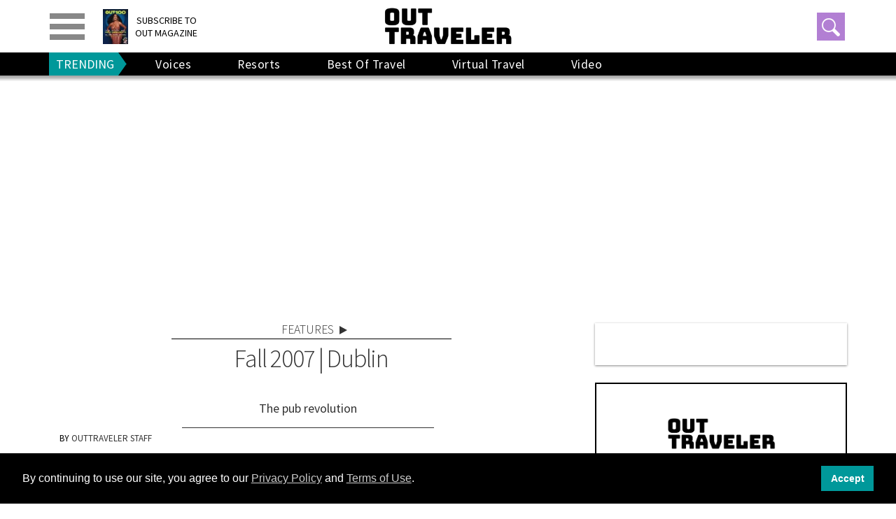

--- FILE ---
content_type: text/html; charset=utf-8
request_url: https://www.outtraveler.com/features/2007/07/09/fall-2007-dublin
body_size: 105359
content:
<!DOCTYPE html><!-- Powered by RebelMouse. https://www.rebelmouse.com --><html lang="en"><head prefix="og: https://ogp.me/ns# article: https://ogp.me/ns/article#"><script type="application/ld+json">{"@context":"https://schema.org","@type":"NewsArticle","articleSection":"Features","author":{"@type":"Person","description":"","identifier":"25445543","image":{"@type":"ImageObject","url":"https://www.outtraveler.com/media-library/eyJhbGciOiJIUzI1NiIsInR5cCI6IkpXVCJ9.eyJpbWFnZSI6Imh0dHBzOi8vYXNzZXRzLnJibC5tcy8zMTQ5NTY0Ni9vcmlnaW4ucG5nIiwiZXhwaXJlc19hdCI6MTgyNTcxNzA1M30.9_4ekvq57h0j1sTZ-zQJwVfNQ9SrWVniQg0_8AeH7j8/image.png?width=210"},"name":"Outtraveler Staff","url":"https://www.outtraveler.com/authors/outtraveler--staff"},"dateModified":"2023-05-26T16:56:43Z","datePublished":"2007-07-10T03:00:00Z","description":"The pub revolution","headline":"Fall 2007 | Dublin","image":[{"@type":"ImageObject","height":600,"url":"https://www.outtraveler.com/media-library/eyJhbGciOiJIUzI1NiIsInR5cCI6IkpXVCJ9.eyJpbWFnZSI6Imh0dHBzOi8vYXNzZXRzLnJibC5tcy8zMjA2NzQyMi9vcmlnaW4uanBnIiwiZXhwaXJlc19hdCI6MTc3ODY0NTgzN30.YdHhA0NUSjx0EDJcKBfSFJxnhKB2SvBKmVFKjLFOyKE/image.jpg?width=210","width":1200}],"keywords":[],"mainEntityOfPage":{"@id":"https://www.outtraveler.com/features/2007/07/09/fall-2007-dublin","@type":"WebPage"},"publisher":{"@type":"Organization","logo":{"@type":"ImageObject","url":"https://www.outtraveler.com/media-library/eyJhbGciOiJIUzI1NiIsInR5cCI6IkpXVCJ9.eyJpbWFnZSI6Imh0dHBzOi8vYXNzZXRzLnJibC5tcy8zMjA2NzQyMi9vcmlnaW4uanBnIiwiZXhwaXJlc19hdCI6MTc3ODY0NTgzN30.YdHhA0NUSjx0EDJcKBfSFJxnhKB2SvBKmVFKjLFOyKE/image.jpg?width=210"},"name":"Outtraveler.com"},"url":"https://www.outtraveler.com/features/2007/07/09/fall-2007-dublin"}</script><meta charset="utf-8"/><script type="text/javascript" class="rm-i-script">
window._rmInpZillaSafeSelectorList = [
    ".rm-stats-tracked",
    ".gdpr-cookie-accept"
];
</script><link rel="preload" as="font" href="https://fonts.gstatic.com/s/sourcesanspro/v21/6xKydSBYKcSV-LCoeQqfX1RYOo3ik4zwlxdu3cOWxw.woff2" type="font/woff2" crossorigin=""/><link rel="preload" as="font" href="https://fonts.gstatic.com/s/sourcesanspro/v21/6xK3dSBYKcSV-LCoeQqfX1RYOo3qOK7lujVj9w.woff2" type="font/woff2" crossorigin=""/><link rel="preload" as="font" href="https://fonts.gstatic.com/s/sourcesanspro/v21/6xKydSBYKcSV-LCoeQqfX1RYOo3i54rwlxdu3cOWxw.woff2" type="font/woff2" crossorigin=""/><meta name="google-site-verification" content="9XPTGyhYiEw0O-WnQm_Cu4sqKmONe1vZi0m3HZUmKj4"/><link rel="canonical" href="https://www.outtraveler.com/features/2007/07/09/fall-2007-dublin"/><meta property="fb:app_id" content="609310497861388"/><meta name="twitter:site" content="@OutTraveler"/><meta name="twitter:site:id" content="21692297"/><meta property="og:type" content="article"/><meta property="article:section" content="Features"/><meta property="og:url" content="https://www.outtraveler.com/features/2007/07/09/fall-2007-dublin"/><meta property="og:site_name" content="Outtraveler.com"/><meta property="og:image" content="https://www.outtraveler.com/media-library/eyJhbGciOiJIUzI1NiIsInR5cCI6IkpXVCJ9.eyJpbWFnZSI6Imh0dHBzOi8vYXNzZXRzLnJibC5tcy8zMjA2NzQyMi9vcmlnaW4uanBnIiwiZXhwaXJlc19hdCI6MTc3ODY0NTgzN30.YdHhA0NUSjx0EDJcKBfSFJxnhKB2SvBKmVFKjLFOyKE/image.jpg?width=210"/><meta property="og:image:width" content="210"/><meta property="og:image:height" content="2000"/><meta property="og:title" content="Fall 2007 | Dublin"/><meta property="og:description" content="The pub revolution"/><meta name="description" content="The pub revolution"/><meta name="referrer" content="always"/><meta name="twitter:card" content="summary"/><link rel="preconnect" href="https://assets.rebelmouse.io/" crossorigin="anonymous"/><link rel="preconnect" href="https://user-stats.rbl.ms/" crossorigin="anonymous"/><link rel="preconnect" href="https://pages-stats.rbl.ms/" crossorigin="anonymous"/><!--link rel="preload" href="https://static.rbl.ms/static/fonts/fontawesome/fontawesome-mini.woff" as="font" type="font/woff2" crossorigin--><script type="text/javascript" class="rm-i-script">navigator.userAgent.includes("Chrome")&&function(e,t,n,r,i,o,a,u,c,s,p,l,f,v,d){var m,h,g,y,E=["click","contextmenu","dblclick","gotpointercapture","keydown","keypress","keyup","lostpointercapture","mousedown","mouseup","pointercancel","pointerdown","pointerenter","pointerleave","pointerover","pointerup","touchcancel","touchend","touchstart"],w=["scroll","wheel","mousemove","pointermove","touchmove"],P=new c,I=new c,L=new c,T="_rmStopped",S="rmInpZillaSafe",k="_rmImmediatelyStopped",_=e.setTimeout,b=e.clearTimeout,A=a.prototype,B=s&&"scheduling"in s&&"isInputPending"in s.scheduling;function C(e){return e&&e.canceled?Promise.resolve():(t=(e||{}).space||0,new Promise((function(e){t>0?_(e,0):d(e)}))).then((function(){if(B&&s.scheduling.isInputPending({includeContinuous:!0}))return C(e)}));var t}function Z(e){return e&&(e instanceof n||"function"==typeof e)}function x(e){return e&&"handleEvent"in e}function H(e){return"dataset"in e&&e.dataset.inpZillaSkip}function M(e,t,n,r,i,o){if(!(n[k]||r===u&&n[T]&&t!==n.target)){var a,c={get:(a={target:i,currentTarget:o},function(e,t,n){if(t in a)return a[t];var r=p.get(e,t);return Z(r)?function(){return p.apply(r,e,arguments)}:r}),set:p.set},s=new Proxy(n,c);try{x(e)?e.handleEvent.call(e,s):e.call(t,s)}catch(e){v(e)}}}function O(e){return function(t){var n=this,r=t.eventPhase,i=t.currentTarget,o=t.target;if(H(n))M(e,n,t,r,o,i);else{var a={canceled:!1,space:50};L.has(e)&&(L.get(e).canceled=!0),L.set(e,a),C(a).then((function(){a.canceled||(L.delete(e),M(e,n,t,r,o,i))}))}}}function j(e){return f.length>0&&e instanceof r&&e.dataset}function q(e){var t=!!f.some((function(t){return e.closest(t)}));e.dataset[S]=t?1:0}function F(e){return!!j(e)&&(S in e.dataset||q(e),1==e.dataset[S])}function G(e,t){var n=function(e,t){return!function(e,t){return!function(e){return e&&e.passive}(t)&&function(e){var t=e;return x(e)&&(t=e.handleEvent),!!(t&&t.length>0)}(e)}(e,t)}(e,t);return function(t){var r=this,i=t.eventPhase,o=t.currentTarget,u=t.target,c=t.timeStamp,s=new a("rm").timeStamp-c;function p(){M(e,r,t,i,u,o)}var l=!t.cancelable,f=!H(r),v=s>=20||n||l||function(e){return F(e.target)||F(e.currentTarget)}(t);f&&v?C().then(p):p()}}function N(e,t,n,r){if(!e.has(t)){var i=n(t,r);e.set(t,i)}return e.get(t)}function R(e){E.forEach((function(t){var n="on"+t;Object.defineProperty(e,n,{set:function(e){var n=this,r="__rmInpOn"+t;n[r]&&n.removeEventListener(t,n[r],{passive:!0}),n[r]=e,n.addEventListener(t,e,{passive:!0})}})}))}function U(e,t){return function(){this[e]=!0,t.apply(this,arguments)}}function z(){return!0}e.addEventListener("pointerup",z,{passive:!0}),e.addEventListener("pointerdown",z,{passive:!0}),(m=i.prototype).addEventListener=(h=m.addEventListener,function(t,n,r){var i=this||e;j(i)&&q(i);var o=n;n&&(o=w.includes(t)?N(I,n,O,r):N(P,n,G,r));var a=l.from(arguments);return a[1]=o,h.apply(i,a)}),m.removeEventListener=function(t){return function(n,r){var i,o=this||e,a=r;r&&(w.includes(n)&&I.has(r)?i=I:P.has(r)&&(i=P),i&&(a=i.get(r),i.delete(r)));var u=l.from(arguments);return u[1]=a,t.apply(o,u)}}(m.removeEventListener),R(e),R(t),R(o.prototype),g=A.stopPropagation,y=A.stopImmediatePropagation,A.stopPropagation=U(T,g),A.stopImmediatePropagation=U(k,y),function(){var t=new c;function n(e){return t.has(e)&&t.set(e,!0),b(e)}e.setTimeout=function(n,r){var i=this,o=l.from(arguments).splice(2);if(!Z(n))return _.apply(e,arguments);function a(){t.get(u)||n.apply(i,o),t.delete(u)}var u=_((function(){C().then(a).catch(v)}),r);return t.set(u,!1),u},e.setInterval=function(e,n){var r=this,i=l.from(arguments).splice(2);function o(){t.get(c)||e.apply(r,i)}function a(){return _(u,n)}function u(){t.get(c)?t.delete(c):C().then(o).catch(v).finally(a)}var c=a();return t.set(c,!1),c},e.clearInterval=n,e.clearTimeout=n}()}(window,document,Function,Element,EventTarget,HTMLElement,Event,Event.BUBBLING_PHASE,Map,navigator,Reflect,Array,window._rmInpZillaSafeSelectorList||[],console.error,requestIdleCallback);</script><script class="rm-i-script">window.REBELMOUSE_BOOTSTRAP_DATA = {"isUserLoggedIn": false, "site": {"id": 25371636, "isCommunitySite": false}, "runner": {"id": 25371636}, "post": {"id": 2658821505, "sections": [0, 582726665, 582726668, 584087343], "shareUrl": "https%3A%2F%2Fwww.outtraveler.com%2Ffeatures%2F2007%2F07%2F09%2Ffall-2007-dublin", "status": 0, "tags": []}, "path": "/features/2007/07/09/fall-2007-dublin", "pathParams": {}, "resourceId": "pp_2658821505", "fbId": "609310497861388", "fbAppVersion": "v2.5", "clientGaId": "UA-4789315-3", "messageBusUri": "wss://messages.rebelmouse.io", "section": {"id": null}, "tag": {"slug": null, "isSection": false}, "fullBootstrapUrl": "/res/bootstrap/data.js?site_id=25371636\u0026resource_id=pp_2658821505\u0026path_params=%7B%7D\u0026override_device=desktop\u0026post_id=2658821505", "whitelabel_menu": {}, "useRiver": false, "engine": {"recaptchaSiteKey": null, "lazyLoadShortcodeImages": true, "backButtonGoToPage": true, "changeParticleUrlScroll": true, "countKeepReadingAsPageview": true, "defaultVideoPlayer": "", "theoPlayerLibraryLocation": "", "trackPageViewOnParticleUrlScroll": false, "webVitalsSampleRate": 100, "overrideDevicePixelRatio": null, "image_quality_level": 65, "sendEventsToCurrentDomain": false, "enableLoggedOutUserTracking": false, "useSmartLinks2": true}};
    </script><script class="rm-i-script">window.REBELMOUSE_BASE_ASSETS_URL = "https://www.outtraveler.com/static/dist/social-ux/";
        window.REBELMOUSE_BASE_SSL_DOMAIN = "https://www.outtraveler.com";
        window.REBELMOUSE_TASKS_QUEUE = [];
        window.REBELMOUSE_LOW_TASKS_QUEUE = [];
        window.REBELMOUSE_LOWEST_TASKS_QUEUE = [];
        window.REBELMOUSE_ACTIVE_TASKS_QUEUE = [];
        window.REBELMOUSE_STDLIB = {};
        window.RM_OVERRIDES = {};
        window.RM_AD_LOADER = [];
    </script><script src="https://www.outtraveler.com/static/dist/social-ux/main.36c3749fa49db81ecd4f.bundle.mjs" class="rm-i-script" type="module" async="async" data-js-app="true" data-src-host="https://www.outtraveler.com" data-src-file="main.mjs"></script><script src="https://www.outtraveler.com/static/dist/social-ux/main.d0b30db35abc6251a38d.bundle.js" class="rm-i-script" nomodule="nomodule" defer="defer" data-js-app="true" data-src-host="https://www.outtraveler.com" data-src-file="main.js"></script><script src="https://www.outtraveler.com/static/dist/social-ux/runtime.5f2854bedb02943ff2a5.bundle.mjs" class="rm-i-script" type="module" async="async" data-js-app="true" data-src-host="https://www.outtraveler.com" data-src-file="runtime.mjs"></script><script src="https://www.outtraveler.com/static/dist/social-ux/runtime.5fe7c9a46d72403f8fd3.bundle.js" class="rm-i-script" nomodule="nomodule" defer="defer" data-js-app="true" data-src-host="https://www.outtraveler.com" data-src-file="runtime.js"></script><!-- we collected enough need to fix it first before turn in back on--><!--script src="//cdn.ravenjs.com/3.16.0/raven.min.js" crossorigin="anonymous"></script--><!--script type="text/javascript">
        Raven.config('https://6b64f5cc8af542cbb920e0238864390a@sentry.io/147999').install();
    </script--><script class="rm-i-script">
        if ('serviceWorker' in navigator) {
          window.addEventListener('load', function() {
            navigator.serviceWorker.register('/sw.js').then(function(registration) {
              console.log('ServiceWorker registration successful with scope: ', registration.scope);
            }, function(err) {
              console.log('ServiceWorker registration failed: ', err);
            });
          });
        } else {
          console.log('ServiceWorker not enabled');
        }
    </script><script class="rm-i-script">
        // fallback error prone google tag setup
        var googletag = googletag || {};
        googletag.cmd = googletag.cmd || [];
    </script><meta http-equiv="X-UA-Compatible" content="IE=edge"/><link rel="alternate" type="application/rss+xml" title="Outtraveler.com" href="/feeds/features.rss"/><meta name="viewport" content="width=device-width,initial-scale=1,minimum-scale=1.0"/><!-- TODO: move the default value from here --><meta name="google-site-verification" content="DNoxhcV4SWwIGu5R4t4Utp5YAjm0Xv113EHW1X2LNLQ"/><title>Fall 2007 | Dublin</title><style class="rm-i-styles">
        article,aside,details,figcaption,figure,footer,header,hgroup,nav,section{display:block;}audio,canvas,video{display:inline-block;}audio:not([controls]){display:none;}[hidden]{display:none;}html{font-size:100%;-webkit-text-size-adjust:100%;-ms-text-size-adjust:100%;}body{margin:0;font-size:1em;line-height:1.4;}body,button,input,select,textarea{font-family:Tahoma,sans-serif;color:#5A5858;}::-moz-selection{background:#145A7C;color:#fff;text-shadow:none;}::selection{background:#145A7C;color:#fff;text-shadow:none;}:focus{outline:5px auto #2684b1;}a:hover,a:active{outline:0;}abbr[title]{border-bottom:1px dotted;}b,strong{font-weight:bold;}blockquote{margin:1em 40px;}dfn{font-style:italic;}hr{display:block;height:1px;border:0;border-top:1px solid #ccc;margin:1em 0;padding:0;}ins{background:#ff9;color:#000;text-decoration:none;}mark{background:#ff0;color:#000;font-style:italic;font-weight:bold;}pre,code,kbd,samp{font-family:monospace,serif;_font-family:'courier new',monospace;font-size:1em;}pre{white-space:pre;white-space:pre-wrap;word-wrap:break-word;}q{quotes:none;}q:before,q:after{content:"";content:none;}small{font-size:85%;}sub,sup{font-size:75%;line-height:0;position:relative;vertical-align:baseline;}sup{top:-0.5em;}sub{bottom:-0.25em;}ul,ol{margin:1em 0;padding:0 0 0 40px;}dd{margin:0 0 0 40px;}nav ul,nav ol{list-style:none;list-style-image:none;margin:0;padding:0;}img{border:0;-ms-interpolation-mode:bicubic;vertical-align:middle;}svg:not(:root){overflow:hidden;}figure{margin:0;}form{margin:0;}fieldset{border:0;margin:0;padding:0;}label{cursor:pointer;}legend{border:0;padding:0;}button,input{line-height:normal;}button,input[type="button"],input[type="reset"],input[type="submit"]{cursor:pointer;-webkit-appearance:button;}input[type="checkbox"],input[type="radio"]{box-sizing:border-box;padding:0;}input[type="search"]{-webkit-appearance:textfield;box-sizing:content-box;}input[type="search"]::-webkit-search-decoration{-webkit-appearance:none;}button::-moz-focus-inner,input::-moz-focus-inner{border:0;padding:0;}textarea{overflow:auto;vertical-align:top;resize:vertical;}input:invalid,textarea:invalid{background-color:#fccfcc;}table{border-collapse:collapse;border-spacing:0;}td{vertical-align:top;}.ir{display:block;border:0;text-indent:-999em;overflow:hidden;background-color:transparent;background-repeat:no-repeat;text-align:left;direction:ltr;}.ir br{display:none;}.hidden{display:none !important;visibility:hidden;}.visuallyhidden{border:0;clip:rect(0 0 0 0);height:1px;margin:-1px;overflow:hidden;padding:0;position:absolute;width:1px;}.visuallyhidden.focusable:active,.visuallyhidden.focusable:focus{clip:auto;height:auto;margin:0;overflow:visible;position:static;width:auto;}.invisible{visibility:hidden;}.clearfix:before,.clearfix:after{content:"";display:table;}.clearfix:after{clear:both;}.clearfix{zoom:1;}.zindex20{z-index:20;}.zindex30{z-index:30;}.zindex40{z-index:40;}.zindex50{z-index:50;}html{font-size:11px;font-family:Helvetica;line-height:1.4;color:#1f1f1f;font-weight:normal;}body,button,input,select,textarea{font-family:Helvetica;color:#1f1f1f;}.col,body{font-size:1.6rem;line-height:1.4;}a{color:rgba(66, 103, 178, 1);text-decoration:none;}a:hover{color:rgba(31, 31, 31, 1);text-decoration:none;}.with-primary-color{color:rgba(66, 103, 178, 1);}.with-primary-color:hover{color:rgba(31, 31, 31, 1);}.js-tab,.js-keep-reading,.js-toggle{cursor:pointer;}.noselect{-webkit-touch-callout:none;-webkit-user-select:none;-khtml-user-select:none;-moz-user-select:none;-ms-user-select:none;user-select:none;}.tabs__tab{display:inline-block;padding:10px;}.tabs__tab-content{display:none;}.tabs__tab-content.active{display:block;}button:focus,input[type="text"],input[type="email"]{outline:0;}audio,canvas,iframe,img,svg,video{vertical-align:middle;max-width:100%;}textarea{resize:vertical;}.main{background-color:rgba(245, 245, 245, 1);position:relative;overflow:hidden;}.valign-wrapper{display:-webkit-flex;display:-ms-flexbox;display:flex;-webkit-align-items:center;-ms-flex-align:center;align-items:center;}.valign-wrapper .valign{display:block;}#notification{position:fixed;}.article-module__controls-placeholder{position:absolute;}.display-block{display:block;}.cover-all{position:absolute;width:100%;height:100%;}.full-width{width:100%;}.fa{font-family:FontAwesome,"fontawesome-mini" !important;}.fa.fa-instagram{font-size:1.15em;}.fa-googleplus:before{content:"\f0d5";}.post-partial,.overflow-visible{overflow:visible !important;}.attribute-data{margin:0 10px 10px 0;padding:5px 10px;background-color:rgba(66, 103, 178, 1);color:white;border-radius:3px;margin-bottom:10px;display:inline-block;}.attribute-data[value=""]{display:none;}.badge{display:inline-block;overflow:hidden;}.badge-image{border-radius:100%;}.js-expandable.expanded .js-expand,.js-expandable:not(.expanded) .js-contract{display:none;}.js-scroll-trigger{display:block;width:100%;}.sticky-target:not(.legacy){position:fixed;opacity:0;top:0;will-change:transform;transform:translate3d(0px,0px,0px);}.sticky-target.legacy{position:relative;}.sticky-target.legacy.sticky-active{position:fixed;}.color-inherit:hover,.color-inherit{color:inherit;}.js-appear-on-expand{transition:all 350ms;height:0;overflow:hidden;opacity:0;}.content-container{display:none;}.expanded .content-container{display:block;}.expanded .js-appear-on-expand{opacity:1;height:auto;}.logged-out-user .js-appear-on-expand{height:0;opacity:0;}.h1,.h2{margin:0;padding:0;font-size:1em;font-weight:normal;}.lazyload-placeholder{display:none;position:absolute;text-align:center;background:rgba(0,0,0,0.1);top:0;bottom:0;left:0;right:0;}div[runner-lazy-loading] .lazyload-placeholder,iframe[runner-lazy-loading] + .lazyload-placeholder{display:block;}.abs-pos-center{position:absolute;top:0;bottom:0;left:0;right:0;margin:auto;}.relative{position:relative;}.runner-spinner{position:absolute;top:0;bottom:0;left:0;right:0;margin:auto;width:50px;}.runner-spinner:before{content:"";display:block;padding-top:100%;}.rm-non-critical-loaded .runner-spinner-circular{animation:rotate 2s linear infinite;height:100%;transform-origin:center center;width:100%;position:absolute;top:0;bottom:0;left:0;right:0;margin:auto;}.position-relative{position:relative;}.collection-button{display:inline-block;}.rm-non-critical-loaded .runner-spinner-path{stroke-dasharray:1,200;stroke-dashoffset:0;animation:dash 1.5s ease-in-out infinite,color 6s ease-in-out infinite;stroke-linecap:round;}.pagination-container .pagination-wrapper{display:flex;align-items:center;}.pagination-container .pagination-wrapper a{color:rgba(59,141,242,1);margin:0 5px;}@keyframes rotate{100%{transform:rotate(360deg);}}@keyframes dash{0%{stroke-dasharray:1,200;stroke-dashoffset:0;}50%{stroke-dasharray:89,200;stroke-dashoffset:-35px;}100%{stroke-dasharray:89,200;stroke-dashoffset:-124px;}}@keyframes color{100%,0%{stroke:rgba(255,255,255,1);}40%{stroke:rgba(255,255,255,0.6);}66%{stroke:rgba(255,255,255,0.9);}80%,90%{stroke:rgba(255,255,255,0.7);}}.js-section-loader-feature-container > .slick-list > .slick-track > .slick-slide:not(.slick-active){height:0;visibility:hidden;}.rebellt-item-media-container .instagram-media{margin-left:auto !important;margin-right:auto !important;}.js-hidden-panel{position:fixed;top:0;left:0;right:0;transition:all 300ms;z-index:10;}.js-hidden-panel.active{transform:translate3d(0,-100%,0);}.content{margin-left:auto;margin-right:auto;max-width:1100px;width:90%;}.ad-tag{text-align:center;}.ad-tag__inner{display:inline-block;}.content .ad-tag{margin-left:-5%;margin-right:-5%;}@media (min-width:768px){.content .ad-tag{margin-left:auto;margin-right:auto;}}.user-prefs{display:none;}.no-mb:not(:last-child){margin-bottom:0;}.no-mt:not(:first-child){margin-top:0;}.sm-mt-0:not(:empty):before,.sm-mt-1:not(:empty):before,.sm-mt-2:not(:empty):before,.sm-mb-0:not(:empty):after,.sm-mb-1:not(:empty):after,.sm-mb-2:not(:empty):after,.md-mt-0:not(:empty):before,.md-mt-1:not(:empty):before,.md-mt-2:not(:empty):before,.md-mb-0:not(:empty):after,.md-mb-1:not(:empty):after,.md-mb-2:not(:empty):after,.lg-mt-0:not(:empty):before,.lg-mt-1:not(:empty):before,.lg-mt-2:not(:empty):before,.lg-mb-0:not(:empty):after,.lg-mb-1:not(:empty):after,.lg-mb-2:not(:empty):after{content:'';display:block;overflow:hidden;}.sm-mt-0:not(:empty):before{margin-bottom:0;}.sm-mt-0 > *{margin-top:0;}.sm-mt-1:not(:empty):before{margin-bottom:-10px;}.sm-mt-1 > *{margin-top:10px;}.sm-mt-2:not(:empty):before{margin-bottom:-20px;}.sm-mt-2 > *{margin-top:20px;}.sm-mb-0:not(:empty):after{margin-top:0;}.sm-mb-0 > *{margin-bottom:0;}.sm-mb-1:not(:empty):after{margin-top:-10px;}.sm-mb-1 > *{margin-bottom:10px;}.sm-mb-2:not(:empty):after{margin-top:-20px;}.sm-mb-2 > *{margin-bottom:20px;}@media (min-width:768px){.md-mt-0:not(:empty):before{margin-bottom:0;}.md-mt-0 > *{margin-top:0;}.md-mt-1:not(:empty):before{margin-bottom:-10px;}.md-mt-1 > *{margin-top:10px;}.md-mt-2:not(:empty):before{margin-bottom:-20px;}.md-mt-2 > *{margin-top:20px;}.md-mb-0:not(:empty):after{margin-top:0;}.md-mb-0 > *{margin-bottom:0;}.md-mb-1:not(:empty):after{margin-top:-10px;}.md-mb-1 > *{margin-bottom:10px;}.md-mb-2:not(:empty):after{margin-top:-20px;}.md-mb-2 > *{margin-bottom:20px;}}@media (min-width:1024px){.lg-mt-0:not(:empty):before{margin-bottom:0;}.lg-mt-0 > *{margin-top:0;}.lg-mt-1:not(:empty):before{margin-bottom:-10px;}.lg-mt-1 > *{margin-top:10px;}.lg-mt-2:not(:empty):before{margin-bottom:-20px;}.lg-mt-2 > *{margin-top:20px;}.lg-mb-0:not(:empty):after{margin-top:0;}.lg-mb-0 > *{margin-bottom:0;}.lg-mb-1:not(:empty):after{margin-top:-10px;}.lg-mb-1 > *{margin-bottom:10px;}.lg-mb-2:not(:empty):after{margin-top:-20px;}.lg-mb-2 > *{margin-bottom:20px;}}.sm-cp-0{padding:0;}.sm-cp-1{padding:10px;}.sm-cp-2{padding:20px;}@media (min-width:768px){.md-cp-0{padding:0;}.md-cp-1{padding:10px;}.md-cp-2{padding:20px;}}@media (min-width:1024px){.lg-cp-0{padding:0;}.lg-cp-1{padding:10px;}.lg-cp-2{padding:20px;}}.mb-2 > *{margin-bottom:20px;}.mb-2 > :last-child{margin-bottom:0;}.v-sep > *{margin-bottom:20px;}@media (min-width:768px){.v-sep > *{margin-bottom:40px;}}.v-sep > *:last-child{margin-bottom:0;}@media only screen and (max-width:767px){.hide-mobile{display:none !important;}}@media only screen and (max-width:1023px){.hide-tablet-and-mobile{display:none !important;}}@media only screen and (min-width:768px){.hide-tablet-and-desktop{display:none !important;}}@media only screen and (min-width:768px) and (max-width:1023px){.hide-tablet{display:none !important;}}@media only screen and (min-width:1024px){.hide-desktop{display:none !important;}}.row.px10{margin-left:-10px;margin-right:-10px;}.row.px10 > .col{padding-left:10px;padding-right:10px;}.row.px20{margin-left:-20px;margin-right:-20px;}.row.px20 > .col{padding-left:20px;padding-right:20px;}.row{margin-left:auto;margin-right:auto;overflow:hidden;}.row:after{content:'';display:table;clear:both;}.row:not(:empty){margin-bottom:-20px;}.col{margin-bottom:20px;}@media (min-width:768px){.col{margin-bottom:40px;}.row:not(:empty){margin-bottom:-40px;}}.row .col{float:left;box-sizing:border-box;}.row .col.pull-right{float:right;}.row .col.s1{width:8.3333333333%;}.row .col.s2{width:16.6666666667%;}.row .col.s3{width:25%;}.row .col.s4{width:33.3333333333%;}.row .col.s5{width:41.6666666667%;}.row .col.s6{width:50%;}.row .col.s7{width:58.3333333333%;}.row .col.s8{width:66.6666666667%;}.row .col.s9{width:75%;}.row .col.s10{width:83.3333333333%;}.row .col.s11{width:91.6666666667%;}.row .col.s12{width:100%;}@media only screen and (min-width:768px){.row .col.m1{width:8.3333333333%;}.row .col.m2{width:16.6666666667%;}.row .col.m3{width:25%;}.row .col.m4{width:33.3333333333%;}.row .col.m5{width:41.6666666667%;}.row .col.m6{width:50%;}.row .col.m7{width:58.3333333333%;}.row .col.m8{width:66.6666666667%;}.row .col.m9{width:75%;}.row .col.m10{width:83.3333333333%;}.row .col.m11{width:91.6666666667%;}.row .col.m12{width:100%;}}@media only screen and (min-width:1024px){.row .col.l1{width:8.3333333333%;}.row .col.l2{width:16.6666666667%;}.row .col.l3{width:25%;}.row .col.l4{width:33.3333333333%;}.row .col.l5{width:41.6666666667%;}.row .col.l6{width:50%;}.row .col.l7{width:58.3333333333%;}.row .col.l8{width:66.6666666667%;}.row .col.l9{width:75%;}.row .col.l10{width:83.3333333333%;}.row .col.l11{width:91.6666666667%;}.row .col.l12{width:100%;}}.widget{position:relative;box-sizing:border-box;}.widget:hover .widget__headline a{color:rgba(31, 31, 31, 1);}.widget__headline{font-family:Helvetica;color:#1f1f1f;cursor:pointer;}.widget__headline-text{font-family:inherit;color:inherit;word-break:break-word;}.widget__section-text{display:block;}.image,.widget__image{background-position:center;background-repeat:no-repeat;background-size:cover;display:block;z-index:0;}.widget__play{position:absolute;width:100%;height:100%;text-align:center;}.rm-widget-image-holder{position:relative;}.rm-video-holder{position:absolute;width:100%;height:100%;top:0;left:0;}.rm-zindex-hidden{display:none;z-index:-1;}.rm-widget-image-holder .widget__play{top:0;left:0;}.image.no-image{background-color:#e4e4e4;}.widget__video{position:relative;}.widget__video .rm-scrop-spacer{padding-bottom:56.25%;}.widget__video.rm-video-tiktok{max-width:605px;}.widget__video video,.widget__video iframe{position:absolute;top:0;left:0;height:100%;}.widget__product-vendor{font-size:1.5em;line-height:1.5;margin:25px 0;}.widget__product-buy-link{margin:15px 0;}.widget__product-buy-link-btn{background-color:#000;color:#fff;display:inline-block;font-size:1.6rem;line-height:1em;padding:1.25rem;font-weight:700;}.widget__product-buy-btn:hover{color:#fff;}.widget__product-price{font-size:1.5em;line-height:1.5;margin:25px 0;}.widget__product-compare-at-price{text-decoration:line-through;}.rebellt-item.is--mobile,.rebellt-item.is--tablet{margin-bottom:0.85em;}.rebellt-item.show_columns_on_mobile.col2,.rebellt-item.show_columns_on_mobile.col3{display:inline-block;vertical-align:top;}.rebellt-item.show_columns_on_mobile.col2{width:48%;}.rebellt-item.show_columns_on_mobile.col3{width:32%;}@media only screen and (min-width:768px){.rebellt-item.col2:not(.show_columns_on_mobile),.rebellt-item.col3:not(.show_columns_on_mobile){display:inline-block;vertical-align:top;}.rebellt-item.col2:not(.show_columns_on_mobile){width:48%;}.rebellt-item.col3:not(.show_columns_on_mobile){width:32%;}}.rebellt-item.parallax{background-size:cover;background-attachment:fixed;position:relative;left:calc(-50vw + 50%);width:100vw;min-height:100vh;padding:0 20%;box-sizing:border-box;max-width:inherit;text-align:center;z-index:3;}.rebellt-item.parallax.is--mobile{background-position:center;margin-bottom:0;padding:0 15%;}.rebellt-item.parallax.has-description:before,.rebellt-item.parallax.has-description:after{content:"";display:block;padding-bottom:100%;}.rebellt-item.parallax.has-description.is--mobile:before,.rebellt-item.parallax.has-description.is--mobile:after{padding-bottom:90vh;}.rebellt-item.parallax h3,.rebellt-item.parallax p{color:white;text-shadow:1px 0 #000;}.rebellt-item.parallax.is--mobile p{font-size:18px;font-weight:400;}.rebellt-ecommerce h3{font-size:1.8em;margin-bottom:15px;}.rebellt-ecommerce--vendor{font-size:1.5em;line-height:1.5;margin:25px 0;}.rebellt-ecommerce--price{font-size:1.5em;line-height:1.5;margin:25px 0;}.rebellt-ecommerce--compare-at-price{text-decoration:line-through;}.rebellt-ecommerce--buy{margin:15px 0;}.rebellt-ecommerce--btn{background-color:#000;color:#fff;display:inline-block;font-size:1.6rem;line-height:1em;padding:1.25rem;font-weight:700;}.rebellt-ecommerce--btn:hover{color:#fff;}.rebelbar.skin-simple{height:50px;line-height:50px;color:#1f1f1f;font-size:1.2rem;border-left:none;border-right:none;background-color:#fff;}.rebelbar.skin-simple .rebelbar__inner{position:relative;height:100%;margin:0 auto;padding:0 20px;max-width:1300px;}.rebelbar.skin-simple .logo{float:left;}.rebelbar.skin-simple .logo__image{max-height:50px;max-width:190px;}.rebelbar--fake.skin-simple{position:relative;border-color:#fff;}.rebelbar--fixed.skin-simple{position:absolute;width:100%;z-index:3;}.with-fixed-header .rebelbar--fixed.skin-simple{position:fixed;top:0;}.rebelbar.skin-simple .rebelbar__menu-toggle{position:relative;cursor:pointer;float:left;text-align:center;font-size:0;width:50px;margin-left:-15px;height:100%;color:#1f1f1f;}.rebelbar.skin-simple i{vertical-align:middle;display:inline-block;font-size:20px;}.rebelbar.skin-simple .rebelbar__menu-toggle:hover{color:rgba(31, 31, 31, 1);}.rebelbar.skin-simple .rebelbar__section-links{display:none;padding:0 100px 0 40px;overflow:hidden;height:100%;}.rebelbar.skin-simple .rebelbar__section-list{margin:0 -15px;height:100%;}.rebelbar.skin-simple .rebelbar__section-links li{display:inline-block;padding:0 15px;text-align:left;}.rebelbar.skin-simple .rebelbar__section-link{color:#1f1f1f;display:block;font-size:1.8rem;font-weight:400;text-decoration:none;}.rebelbar.skin-simple .rebelbar__section-link:hover{color:rgba(31, 31, 31, 1);}.rebelbar.skin-simple .rebelbar__sharebar.sharebar{display:none;}.rebelbar.skin-simple .rebelbar__section-list.js--active .rebelbar__more-sections-button{visibility:visible;}.rebelbar.skin-simple .rebelbar__more-sections-button{cursor:pointer;visibility:hidden;}.rebelbar.skin-simple #rebelbar__more-sections{visibility:hidden;position:fixed;line-height:70px;left:0;width:100%;background-color:#1f1f1f;}.rebelbar.skin-simple #rebelbar__more-sections a{color:white;}.rebelbar.skin-simple #rebelbar__more-sections.opened{visibility:visible;}@media only screen and (min-width:768px){.rebelbar.skin-simple .rebelbar__menu-toggle{margin-right:15px;}.rebelbar.skin-simple{height:100px;line-height:100px;font-weight:700;}.rebelbar.skin-simple .logo__image{max-width:350px;max-height:100px;}.rebelbar.skin-simple .rebelbar__inner{padding:0 40px;}.rebelbar.skin-simple .rebelbar__sharebar.sharebar{float:left;margin-top:20px;margin-bottom:20px;padding-left:40px;}}@media (min-width:960px){.rebelbar.skin-simple .rebelbar__section-links{display:block;}.with-floating-shares .rebelbar.skin-simple .search-form{display:none;}.with-floating-shares .rebelbar.skin-simple .rebelbar__sharebar.sharebar{display:block;}.with-floating-shares .rebelbar.skin-simple .rebelbar__section-links{display:none;}}.menu-global{display:none;width:100%;position:fixed;z-index:3;color:white;background-color:#1a1a1a;height:100%;font-size:1.8rem;overflow-y:auto;overflow-x:hidden;line-height:1.6em;}@media (min-width:768px){.menu-global{display:block;max-width:320px;top:0;-webkit-transform:translate(-320px,0);transform:translate(-320px,0);transform:translate3d(-320px,0,0);}.menu-global,.all-content-wrapper{transition:transform .2s cubic-bezier(.2,.3,.25,.9);}}.menu-overlay{position:fixed;top:-100%;left:0;height:0;width:100%;cursor:pointer;visibility:hidden;opacity:0;transition:opacity 200ms;}.menu-opened .menu-overlay{visibility:visible;height:100%;z-index:1;opacity:1;top:0;}@media only screen and (min-width:768px){.menu-opened .menu-overlay{z-index:10;background:rgba(255,255,255,.6);}}@media (min-width:960px){.logged-out-user .rebelbar.skin-simple .menu-overlay{display:none;}}@media (min-width:600px){.rm-resized-container-5{width:5%;}.rm-resized-container-10{width:10%;}.rm-resized-container-15{width:15%;}.rm-resized-container-20{width:20%;}.rm-resized-container-25{width:25%;}.rm-resized-container-30{width:30%;}.rm-resized-container-35{width:35%;}.rm-resized-container-40{width:40%;}.rm-resized-container-45{width:45%;}.rm-resized-container-50{width:50%;}.rm-resized-container-55{width:55%;}.rm-resized-container-60{width:60%;}.rm-resized-container-65{width:65%;}.rm-resized-container-70{width:70%;}.rm-resized-container-75{width:75%;}.rm-resized-container-80{width:80%;}.rm-resized-container-85{width:85%;}.rm-resized-container-90{width:90%;}.rm-resized-container-95{width:95%;}.rm-resized-container-100{width:100%;}}.rm-embed-container{position:relative;}.rm-embed-container.rm-embed-instagram{max-width:540px;}.rm-embed-container.rm-embed-tiktok{max-width:572px;min-height:721px;}.rm-embed-container.rm-embed-tiktok blockquote,.rm-embed-twitter blockquote{all:revert;}.rm-embed-container.rm-embed-tiktok blockquote{margin-left:0;margin-right:0;position:relative;}.rm-embed-container.rm-embed-tiktok blockquote,.rm-embed-container.rm-embed-tiktok blockquote > iframe,.rm-embed-container.rm-embed-tiktok blockquote > section{width:100%;min-height:721px;display:block;}.rm-embed-container.rm-embed-tiktok blockquote > section{position:absolute;top:0;left:0;right:0;bottom:0;display:flex;align-items:center;justify-content:center;flex-direction:column;text-align:center;}.rm-embed-container.rm-embed-tiktok blockquote > section:before{content:"";display:block;width:100%;height:300px;border-radius:8px;}.rm-embed-container > .rm-embed,.rm-embed-container > .rm-embed-holder{position:absolute;top:0;left:0;}.rm-embed-holder{display:block;height:100%;width:100%;display:flex;align-items:center;}.rm-embed-container > .rm-embed-spacer{display:block;}.rm-embed-twitter{max-width:550px;margin-top:10px;margin-bottom:10px;}.rm-embed-twitter blockquote{position:relative;height:100%;width:100%;flex-direction:column;display:flex;align-items:center;justify-content:center;flex-direction:column;text-align:center;}.rm-embed-twitter:not(.rm-off) .twitter-tweet{margin:0 !important;}.logo__image,.image-element__img,.rm-lazyloadable-image{max-width:100%;height:auto;}.logo__image,.image-element__img{width:auto;}@media (max-width:768px){.rm-embed-spacer.rm-embed-spacer-desktop{display:none;}}@media (min-width:768px){.rm-embed-spacer.rm-embed-spacer-mobile{display:none;}}.sharebar{margin:0 -4px;padding:0;font-size:0;line-height:0;}.sharebar a{color:#fff;}.sharebar a:hover{text-decoration:none;color:#fff;}.sharebar .share,.sharebar .share-plus{display:inline-block;margin:0 4px;font-size:14px;font-weight:400;padding:0 10px;width:20px;min-width:20px;height:40px;line-height:38px;text-align:center;vertical-align:middle;border-radius:2px;}.sharebar .share-plus i,.sharebar .share i{display:inline-block;vertical-align:middle;}.sharebar .hide-button{display:none;}.sharebar.enable-panel .hide-button{display:inline-block;}.sharebar.enable-panel .share-plus{display:none;}.sharebar.with-first-button-caption:not(.enable-panel) .share:first-child{width:68px;}.sharebar.with-first-button-caption:not(.enable-panel) .share:first-child:after{content:'Share';padding-left:5px;vertical-align:middle;}.sharebar--fixed{display:none;position:fixed;bottom:0;z-index:1;text-align:center;width:100%;left:0;margin:20px auto;}.with-floating-shares .sharebar--fixed{display:block;}.sharebar.fly_shared:not(.enable-panel) .share:nth-child(5){display:none;}.share-media-panel .share-media-panel-pinit{position:absolute;right:0;bottom:0;background-color:transparent;}.share-media-panel-pinit_share{background-image:url('/static/img/whitelabel/runner/spritesheets/pin-it-sprite.png');background-color:#BD081C;background-position:-1px -17px;border-radius:4px;float:right;height:34px;margin:7px;width:60px;background-size:194px auto;}.share-media-panel-pinit_share:hover{opacity:.9;}@media (min-width:768px){.sharebar .share-plus .fa,.sharebar .share .fa{font-size:22px;}.sharebar .share,.sharebar .share-plus{padding:0 15px;width:30px;min-width:30px;height:60px;line-height:60px;margin:0 4px;font-size:16px;}.sharebar.with-first-button-caption:not(.enable-panel) .share:first-child{width:180px;}.sharebar.with-first-button-caption:not(.enable-panel) .share:first-child:after{content:'Share this story';padding-left:10px;vertical-align:middle;text-transform:uppercase;}.share-media-panel-pinit_share{background-position:-60px -23px;height:45px;margin:10px;width:80px;}}.action-btn{display:block;font-size:1.6rem;color:rgba(66, 103, 178, 1);cursor:pointer;border:2px solid rgba(66, 103, 178, 1);border-color:rgba(66, 103, 178, 1);border-radius:2px;line-height:1em;padding:1.6rem;font-weight:700;text-align:center;}.action-btn:hover{color:rgba(31, 31, 31, 1);border:2px solid rgba(31, 31, 31, 1);border-color:rgba(31, 31, 31, 1);}.section-headline__text{font-size:3rem;font-weight:700;line-height:1;}.section-headline__text{color:#1f1f1f;}@media (min-width:768px){.section-headline__text{font-size:3.6rem;}.content__main .section-headline__text{margin-top:-.3rem;margin-bottom:2rem;}}.module-headline__text{font-size:3rem;font-weight:700;color:#909090;}@media (min-width:768px){.module-headline__text{font-size:3.6rem;}}.search-form{position:absolute;top:0;right:20px;z-index:1;}.search-form__text-input{display:none;height:42px;font-size:1.3rem;background-color:#f4f4f4;border:none;color:#8f8f8f;text-indent:10px;padding:0;width:220px;position:absolute;right:-10px;top:0;bottom:0;margin:auto;}.search-form .search-form__submit{display:none;position:relative;border:none;bottom:2px;background-color:transparent;}.search-form__text-input:focus,.search-form__submit:focus{border:0 none;-webkit-box-shadow:none;-moz-box-shadow:none;box-shadow:none;outline:0 none;}.show-search .search-form__close{position:absolute;display:block;top:0;bottom:0;margin:auto;height:1rem;right:-28px;}.search-form__open{vertical-align:middle;bottom:2px;display:inline-block;position:relative;color:#1f1f1f;font-size:1.9rem;}.show-search .search-form__text-input{display:block;}.show-search .search-form__submit{display:inline-block;vertical-align:middle;padding:0;color:#1f1f1f;font-size:1.9rem;}.search-form__close,.show-search .search-form__open{display:none;}.quick-search{display:block;border-bottom:1px solid #d2d2d2;padding:24px 0 28px;margin-bottom:20px;position:relative;}.quick-search__submit{background-color:transparent;border:0;padding:0;margin:0;position:absolute;zoom:.75;color:#000;}.quick-search__input{background-color:transparent;border:0;padding:0;font-size:1.5rem;font-weight:700;line-height:3em;padding-left:40px;width:100%;box-sizing:border-box;}@media (min-width:768px){.search-form{right:40px;}.quick-search{margin-bottom:40px;padding:0 0 20px;}.quick-search__submit{zoom:1;}.quick-search__input{line-height:2.2em;padding-left:60px;}}.search-widget{position:relative;}.search-widget__input,.search-widget__submit{border:none;padding:0;margin:0;color:#1f1f1f;background:transparent;font-size:inherit;line-height:inherit;}.social-links__link{display:inline-block;padding:12px;line-height:0;width:25px;height:25px;border-radius:50%;margin:0 6px;font-size:1.5em;text-align:center;position:relative;vertical-align:middle;color:white;}.social-links__link:hover{color:white;}.social-links__link > span{position:absolute;top:0;left:0;right:0;bottom:0;margin:auto;height:1em;}.article__body{font-family:Helvetica;}.body-description .horizontal-rule{border-top:2px solid #eee;}.article-content blockquote{border-left:5px solid rgba(66, 103, 178, 1);border-left-color:rgba(66, 103, 178, 1);color:#656565;padding:0 0 0 25px;margin:1em 0 1em 25px;}.article__splash-custom{position:relative;}.body hr{display:none;}.article-content .media-caption{color:#9a9a9a;font-size:1.4rem;line-height:2;}.giphy-image{margin-bottom:0;}.article-body a{word-wrap:break-word;}.article-content .giphy-image__credits-wrapper{margin:0;}.article-content .giphy-image__credits{color:#000;font-size:1rem;}.article-content .image-media,.article-content .giphy-image .media-photo-credit{display:block;}.tags{color:rgba(66, 103, 178, 1);margin:0 -5px;}.tags__item{margin:5px;display:inline-block;}.tags .tags__item{line-height:1;}.slideshow .carousel-control{overflow:hidden;}.shortcode-media .media-caption,.shortcode-media .media-photo-credit{display:block;}@media (min-width:768px){.tags{margin:0 -10px;}.tags__item{margin:10px;}.article-content__comments-wrapper{border-bottom:1px solid #d2d2d2;margin-bottom:20px;padding-bottom:40px;}}.subscription-widget{background:rgba(66, 103, 178, 1);padding:30px;}.subscription-widget .module-headline__text{text-align:center;font-size:2rem;font-weight:400;color:#fff;}.subscription-widget .social-links{margin-left:-10px;margin-right:-10px;text-align:center;font-size:0;}.subscription-widget .social-links__link{display:inline-block;vertical-align:middle;width:39px;height:39px;color:#fff;box-sizing:border-box;border-radius:50%;font-size:20px;margin:0 5px;line-height:35px;background:transparent;border:2px solid #fff;border-color:#fff;}.subscription-widget .social-links__link:hover{color:rgba(31, 31, 31, 1);border-color:rgba(31, 31, 31, 1);background:transparent;}.subscription-widget .social-links__link .fa-instagram{margin:5px 0 0 1px;}.subscription-widget__site-links{margin:30px -5px;text-align:center;font-size:.8em;}.subscription-widget__site-link{padding:0 5px;color:inherit;}.newsletter-element__form{text-align:center;position:relative;max-width:500px;margin-left:auto;margin-right:auto;}.newsletter-element__submit,.newsletter-element__input{border:0;padding:10px;font-size:1.6rem;font-weight:500;height:40px;line-height:20px;margin:0;}.newsletter-element__submit{background:#909090;color:#fff;position:absolute;top:0;right:0;}.newsletter-element__submit:hover{opacity:.9;}.newsletter-element__input{background:#f4f4f4;width:100%;color:#8f8f8f;padding-right:96px;box-sizing:border-box;}.gdpr-cookie-wrapper{position:relative;left:0;right:0;padding:.5em;box-sizing:border-box;}.gdpr-cookie-controls{text-align:right;}.runner-authors-list{margin-top:0;margin-bottom:0;padding-left:0;list-style-type:none;}.runner-authors-author-wrapper{display:flex;flex-direction:row;flex-wrap:nowrap;justify-content:flex-start;align-items:stretch;align-content:stretch;}.runner-authors-avatar-thumb{display:inline-block;border-radius:100%;width:55px;height:55px;background-repeat:no-repeat;background-position:center;background-size:cover;overflow:hidden;}.runner-authors-avatar-thumb img{width:100%;height:100%;display:block;object-fit:cover;border-radius:100%;}.runner-authors-avatar-fallback{display:flex;align-items:center;justify-content:center;width:100%;height:100%;font-size:12px;line-height:1.1;text-align:center;padding:4px;background:#e0e0e0;color:#555;font-weight:600;text-transform:uppercase;border-radius:100%;overflow:hidden;}.runner-authors-author-info{width:calc(100% - 55px);}.runner-author-name-container{padding:0 6px;}.rm-breadcrumb__list{margin:0;padding:0;}.rm-breadcrumb__item{list-style-type:none;display:inline;}.rm-breadcrumb__item:last-child .rm-breadcrumb__separator{display:none;}.rm-breadcrumb__item:last-child .rm-breadcrumb__link,.rm-breadcrumb__link.disabled{pointer-events:none;color:inherit;}.social-tab-i .share-fb:after,.social-tab-i .share-tw:after{content:none;}.share-buttons .social-tab-i a{margin-right:0;}.share-buttons .social-tab-i li{line-height:1px;float:left;}.share-buttons .social-tab-i ul{margin:0;padding:0;list-style:none;}.share-tab-img{max-width:100%;padding:0;margin:0;position:relative;overflow:hidden;display:inline-block;}.share-buttons .social-tab-i{position:absolute;bottom:0;right:0;margin:0;padding:0;z-index:1;list-style-type:none;}.close-share-mobile,.show-share-mobile{background-color:rgba(0,0,0,.75);}.share-buttons .social-tab-i.show-mobile-share-bar .close-share-mobile,.share-buttons .social-tab-i .show-share-mobile,.share-buttons .social-tab-i .share{width:30px;height:30px;line-height:27px;padding:0;text-align:center;display:inline-block;vertical-align:middle;}.share-buttons .social-tab-i.show-mobile-share-bar .show-share-mobile,.share-buttons .social-tab-i .close-share-mobile{display:none;}.share-buttons .social-tab-i .icons-share{vertical-align:middle;display:inline-block;font:normal normal normal 14px/1 FontAwesome;color:white;}.social-tab-i .icons-share.fb:before{content:'\f09a';}.social-tab-i .icons-share.tw:before{content:'\f099';}.social-tab-i .icons-share.pt:before{content:'\f231';}.social-tab-i .icons-share.tl:before{content:'\f173';}.social-tab-i .icons-share.em:before{content:'\f0e0';}.social-tab-i .icons-share.sprite-shares-close:before{content:'\f00d';}.social-tab-i .icons-share.sprite-shares-share:before{content:'\f1e0';}@media only screen and (max-width:768px){.share-tab-img .social-tab-i{display:block;}.share-buttons .social-tab-i .share{display:none;}.share-buttons .social-tab-i.show-mobile-share-bar .share{display:block;}.social-tab-i li{float:left;}}@media only screen and (min-width:769px){.social-tab-i .close-share-mobile,.social-tab-i .show-share-mobile{display:none !important;}.share-tab-img .social-tab-i{display:none;}.share-tab-img:hover .social-tab-i{display:block;}.share-buttons .social-tab-i .share{width:51px;height:51px;line-height:47px;}.share-buttons .social-tab-i{margin:5px 0 0 5px;top:0;left:0;bottom:auto;right:auto;display:none;}.share-buttons .social-tab-i .share{display:block;}}.accesibility-hidden{border:0;clip:rect(1px 1px 1px 1px);clip:rect(1px,1px,1px,1px);height:1px;margin:-1px;overflow:hidden;padding:0;position:absolute;width:1px;background:#000;color:#fff;}body:not(.rm-non-critical-loaded) .follow-button{display:none;}.posts-custom .posts-wrapper:after{content:"";display:block;margin-bottom:-20px;}.posts-custom .widget{margin-bottom:20px;width:100%;}.posts-custom .widget__headline,.posts-custom .social-date{display:block;}.posts-custom .social-date{color:#a4a2a0;font-size:1.4rem;}.posts-custom[data-attr-layout_headline] .widget{vertical-align:top;}.posts-custom[data-attr-layout_headline="top"] .widget{vertical-align:bottom;}.posts-custom .posts-wrapper{margin-left:0;margin-right:0;font-size:0;line-height:0;}.posts-custom .widget{display:inline-block;}.posts-custom article{margin:0;box-sizing:border-box;font-size:1.6rem;line-height:1.4;}.posts-custom[data-attr-layout_columns="2"] article,.posts-custom[data-attr-layout_columns="3"] article,.posts-custom[data-attr-layout_columns="4"] article{margin:0 10px;}.posts-custom[data-attr-layout_columns="2"] .posts-wrapper,.posts-custom[data-attr-layout_columns="3"] .posts-wrapper,.posts-custom[data-attr-layout_columns="4"] .posts-wrapper{margin-left:-10px;margin-right:-10px;}@media (min-width:768px){.posts-custom[data-attr-layout_columns="2"] .widget{width:50%;}.posts-custom[data-attr-layout_columns="3"] .widget{width:33.3333%;}.posts-custom[data-attr-layout_columns="4"] .widget{width:25%;}}.posts-custom .widget__headline{font-size:1em;font-weight:700;word-wrap:break-word;}.posts-custom .widget__section{display:block;}.posts-custom .widget__head{position:relative;}.posts-custom .widget__head .widget__body{position:absolute;padding:5%;bottom:0;left:0;box-sizing:border-box;width:100%;background:rgba(0,0,0,0.4);background:linear-gradient(transparent 5%,rgba(0,0,0,0.5));}.posts-custom .widget__head .social-author__name,.posts-custom .widget__head .main-author__name,.posts-custom .widget__head .social-author__social-name,.posts-custom .widget__head .main-author__social-name,.posts-custom .widget__head .widget__headline,.posts-custom .widget__head .widget__subheadline{color:white;}.posts-custom .widget__subheadline *{display:inline;}.posts-custom .main-author__avatar,.posts-custom .social-author__avatar{float:left;border-radius:50%;margin-right:8px;height:30px;width:30px;min-width:30px;overflow:hidden;position:relative;}.posts-custom .main-author__name,.posts-custom .social-author__name{color:#1f1f1f;font-size:1.4rem;font-weight:700;line-height:1.4;display:inline;overflow:hidden;text-overflow:ellipsis;white-space:nowrap;position:relative;}.posts-custom .main-author__social-name,.posts-custom .social-author__social-name{color:#757575;display:block;font-size:1.2rem;line-height:0.8em;}.posts-custom .main-author__name:hover,.posts-custom .social-author__name:hover,.posts-custom .main-author__social-name:hover,.posts-custom .social-author__social-name:hover{color:rgba(31, 31, 31, 1);}.posts-custom[data-attr-layout_carousel] .posts-wrapper:after{margin-bottom:0 !important;}.posts-custom[data-attr-layout_carousel] .widget{margin-bottom:0 !important;}.posts-custom[data-attr-layout_carousel][data-attr-layout_columns="1"] .posts-wrapper:not(.slick-initialized) .widget:not(:first-child),.posts-custom[data-attr-layout_carousel]:not([data-attr-layout_columns="1"]) .posts-wrapper:not(.slick-initialized){display:none !important;}.posts-custom .slick-arrow{position:absolute;top:0;bottom:0;width:7%;max-width:60px;min-width:45px;min-height:60px;height:15%;color:white;border:0;margin:auto 10px;background:rgba(66, 103, 178, 1);z-index:1;cursor:pointer;font-size:1.6rem;line-height:1;opacity:0.9;}.posts-custom .slick-prev{left:0;}.posts-custom .slick-next{right:0;}.posts-custom .slick-arrow:before{position:absolute;left:0;right:0;width:13px;bottom:0;top:0;margin:auto;height:16px;}.posts-custom .slick-arrow:hover{background:rgba(31, 31, 31, 1);opacity:1;}.posts-custom .slick-dots{display:block;padding:10px;box-sizing:border-box;text-align:center;margin:0 -5px;}.posts-custom .slick-dots li{display:inline-block;margin:0 5px;}.posts-custom .slick-dots button{font-size:0;width:10px;height:10px;display:inline-block;line-height:0;border:0;background:rgba(66, 103, 178, 1);border-radius:7px;padding:0;margin:0;vertical-align:middle;outline:none;}.posts-custom .slick-dots .slick-active button,.posts-custom .slick-dots button:hover{background:rgba(31, 31, 31, 1);}.posts-custom hr{display:none;}.posts-custom{font-family:Helvetica;}.posts-custom blockquote{border-left:5px solid rgba(66, 103, 178, 1);border-left-color:rgba(66, 103, 178, 1);color:#656565;padding:0 0 0 25px;margin:1em 0 1em 25px;}.posts-custom .media-caption{color:#9a9a9a;font-size:1.4rem;line-height:2;}.posts-custom a{word-wrap:break-word;}.posts-custom .giphy-image__credits-wrapper{margin:0;}.posts-custom .giphy-image__credits{color:#000;font-size:1rem;}.posts-custom .body .image-media,.posts-custom .body .giphy-image .media-photo-credit{display:block;}.posts-custom .widget__shares.enable-panel .share-plus,.posts-custom .widget__shares:not(.enable-panel) .hide-button{display:none;}.posts-custom .widget__shares{margin-left:-10px;margin-right:-10px;font-size:0;}.posts-custom .widget__shares .share{display:inline-block;padding:5px;line-height:0;width:25px;height:25px;border-radius:50%;margin:0 10px;font-size:1.5rem;text-align:center;position:relative;vertical-align:middle;color:white;}.posts-custom .widget__shares .share:hover{color:white;}.posts-custom .widget__shares i{position:absolute;top:0;left:0;right:0;bottom:0;margin:auto;height:1em;}.infinite-scroll-wrapper:not(.rm-loading){width:1px;height:1px;}.infinite-scroll-wrapper.rm-loading{width:1px;}.rm-loadmore-placeholder.rm-loading{display:block;width:100%;}.widget__shares button.share,.social-tab-buttons button.share{box-sizing:content-box;}.social-tab-buttons button.share{border:none;}.post-splash-custom,.post-splash-custom .widget__head{position:relative;}.post-splash-custom .widget__head .widget__body{position:absolute;padding:5%;bottom:0;left:0;box-sizing:border-box;width:100%;background:rgba(0,0,0,0.4);background:-webkit-linear-gradient( transparent 5%,rgba(0,0,0,0.5) );background:-o-linear-gradient(transparent 5%,rgba(0,0,0,0.5));background:-moz-linear-gradient( transparent 5%,rgba(0,0,0,0.5) );background:linear-gradient(transparent 5%,rgba(0,0,0,0.5));}.post-splash-custom .headline{font-size:2rem;font-weight:700;position:relative;}.post-splash-custom .post-controls{position:absolute;top:0;left:0;z-index:2;}.post-splash-custom hr{display:none;}.post-splash-custom .widget__section{display:block;}.post-splash-custom .post-date{display:block;}.post-splash-custom .photo-credit p,.post-splash-custom .photo-credit a{font-size:1.1rem;margin:0;}.post-splash-custom .widget__subheadline *{display:inline;}.post-splash-custom .widget__image .headline,.post-splash-custom .widget__image .photo-credit,.post-splash-custom .widget__image .photo-credit p,.post-splash-custom .widget__image .photo-credit a,.post-splash-custom .widget__image .post-date{color:#fff;}@media (min-width:768px){.post-splash-custom .headline{font-size:3.6rem;}}.post-splash-custom .widget__shares.enable-panel .share-plus,.post-splash-custom .widget__shares:not(.enable-panel) .hide-button{display:none;}.post-splash-custom .widget__shares{margin-left:-10px;margin-right:-10px;font-size:0;}.post-splash-custom .widget__shares .share{display:inline-block;padding:5px;line-height:0;width:25px;height:25px;border-radius:50%;margin:0 10px;font-size:1.5rem;text-align:center;position:relative;vertical-align:middle;color:white;}.post-splash-custom .widget__shares .share:hover{color:white;}.post-splash-custom .widget__shares i{position:absolute;top:0;left:0;right:0;bottom:0;margin:auto;height:1em;}.post-authors{font-size:1.1em;line-height:1;padding-bottom:20px;margin-bottom:20px;color:#9a9a9a;border-bottom:1px solid #d2d2d2;}.post-authors__name,.post-authors__date{display:inline-block;vertical-align:middle;}.post-authors__name{font-weight:600;}.post-authors__date{margin-left:7px;}.post-authors__fb-like{float:right;overflow:hidden;}.post-authors__fb-like[fb-xfbml-state='rendered']:before{content:'Like us on Facebook';line-height:20px;display:inline-block;vertical-align:middle;margin-right:15px;}.post-authors__list{list-style:none;display:inline-block;vertical-align:middle;margin:0;padding:0;}.post-author{display:inline;}.post-author__avatar{z-index:0;border-radius:100%;object-fit:cover;width:50px;height:50px;}.post-author__avatar,.post-author__name{display:inline-block;vertical-align:middle;}.post-author__bio p{margin:0;}.post-pager{display:table;width:100%;}.post-pager__spacing{display:table-cell;padding:0;width:5px;}.post-pager__btn{display:table-cell;font-size:1.6rem;background:rgba(66, 103, 178, 1);color:white;cursor:pointer;line-height:1em;padding:1.6rem;font-weight:700;text-align:center;}.post-pager__btn:hover{background:rgba(31, 31, 31, 1);color:white;}.post-pager__btn .fa{transition:padding 200ms;}.post-pager__btn:hover .fa{padding:0 5px;}.post-pager__spacing:first-child,.post-pager__spacing:last-child{display:none;}.arrow-link{font-weight:600;font-size:1.5rem;color:rgba(66, 103, 178, 1);margin:0 -.5rem;text-align:right;position:relative;}.arrow-link__anchor span{vertical-align:middle;margin:0 .5rem;}.list{display:block;margin-left:-1em;margin-right:-1em;padding:0;}.list__item{display:inline-block;padding:1em;}.logo__anchor{display:block;font-size:0;}.logo__image.with-bounds{max-width:190px;max-height:100px;}@media (min-width:768px){.logo__image.with-bounds{max-width:350px;}}.widget__head .rm-lazyloadable-image{width:100%;}.crop-16x9{padding-bottom:56.25%;}.crop-3x2{padding-bottom:66.6666%;}.crop-2x1{padding-bottom:50%;}.crop-1x2{padding-bottom:200%;}.crop-3x1{padding-bottom:33.3333%;}.crop-1x1{padding-bottom:100%;}.rm-crop-16x9 > .widget__img--tag,.rm-crop-16x9 > div:not(.rm-crop-spacer),.rm-crop-3x2 > .widget__img--tag,.rm-crop-3x2 > div:not(.rm-crop-spacer),.rm-crop-2x1 > .widget__img--tag,.rm-crop-2x1 > div:not(.rm-crop-spacer),.rm-crop-1x2 > .widget__img--tag,.rm-crop-1x2 > div:not(.rm-crop-spacer),.rm-crop-3x1 > .widget__img--tag,.rm-crop-3x1 > div:not(.rm-crop-spacer),.rm-crop-1x1 > .widget__img--tag,.rm-crop-1x1 > div:not(.rm-crop-spacer),.rm-crop-custom > .widget__img--tag,.rm-crop-custom > div:not(.rm-crop-spacer){position:absolute;top:0;left:0;bottom:0;right:0;height:100%;width:100%;object-fit:contain;}.rm-crop-16x9 > .rm-crop-spacer,.rm-crop-3x2 > .rm-crop-spacer,.rm-crop-2x1 > .rm-crop-spacer,.rm-crop-1x2 > .rm-crop-spacer,.rm-crop-3x1 > .rm-crop-spacer,.rm-crop-1x1 > .rm-crop-spacer,.rm-crop-custom > .rm-crop-spacer{display:block;}.rm-crop-16x9 > .rm-crop-spacer{padding-bottom:56.25%;}.rm-crop-3x2 > .rm-crop-spacer{padding-bottom:66.6666%;}.rm-crop-2x1 > .rm-crop-spacer{padding-bottom:50%;}.rm-crop-1x2 > .rm-crop-spacer{padding-bottom:200%;}.rm-crop-3x1 > .rm-crop-spacer{padding-bottom:33.3333%;}.rm-crop-1x1 > .rm-crop-spacer{padding-bottom:100%;}.share-plus{background-color:#afafaf;}.share-plus:hover{background-color:#aaaaaa;}.share-facebook,.share-fb{background-color:#1777f2;}.share-facebook:hover,.share-fb:hover{background-color:#318bff;}.share-twitter,.share-tw{background-color:#50abf1;}.share-twitter:hover,.share-tw:hover{background-color:#00a8e5;}.share-apple{background-color:#000000;}.share-apple:hover{background-color:#333333;}.share-linkedin{background-color:#0077b5;}.share-linkedin:hover{background:#006da8;}.share-pinterest{background-color:#ce1e1f;}.share-pinterest:hover{background:#bb2020;}.share-googleplus{background-color:#df4a32;}.share-googleplus:hover{background-color:#c73c26;}.share-reddit{background-color:#ff4300;}.share-email{background-color:#5e7286;}.share-email:hover{background:#48596b;}.share-tumblr{background-color:#2c4762;}.share-tumblr:hover{background-color:#243c53;}.share-sms{background-color:#ff922b;}.share-sms:hover{background-color:#fd7e14;}.share-whatsapp{background-color:#4dc247;}.share-instagram{background-color:#3f729b;}.share-instagram:hover{background-color:#4B88B9;}.share-youtube{background-color:#cd201f;}.share-youtube:hover{background-color:#EA2524;}.share-linkedin{background-color:#0077b5;}.share-linkedin:hover{background-color:#005d8e;}.share-slack{background-color:#36C5F0;}.share-slack:hover{background-color:#0077b5;}.share-openid{background-color:#F7931E;}.share-openid:hover{background-color:#E6881C;}.share-st{background-color:#eb4924;}.share-copy-link{background-color:#159397;}.listicle-slideshow__thumbnails{margin:0 -0.5%;overflow:hidden;white-space:nowrap;min-height:115px;}.listicle-slideshow__thumbnail{width:19%;margin:0.5%;display:inline-block;cursor:pointer;}.listicle-slideshow-pager{display:none;}.rm-non-critical-loaded .listicle-slideshow-pager{display:contents;}.rm-top-sticky-flexible{position:fixed;z-index:4;top:0;left:0;width:100%;transform:translate3d(0px,0px,0px);}.rm-top-sticky-stuck{position:relative;}.rm-top-sticky-stuck .rm-top-sticky-floater{position:fixed;z-index:4;top:0;left:0;width:100%;transform:translate3d(0px,-200px,0px);}.rm-top-sticky-stuck.rm-stuck .rm-top-sticky-floater{transform:translate3d(0px,0px,0px);}.rm-component{display:contents !important;}@font-face{font-family:'Source Sans Pro';font-weight:300;font-style:normal;font-display:swap;unicode-range:U+0000-00FF,U+0131,U+0152-0153,U+02BB-02BC,U+02C6,U+02DA,U+02DC,U+2000-206F,U+2074,U+20AC,U+2122,U+2191,U+2193,U+2212,U+2215,U+FEFF,U+FFFD;src:url('https://fonts.gstatic.com/s/sourcesanspro/v21/6xKydSBYKcSV-LCoeQqfX1RYOo3ik4zwlxdu3cOWxw.woff2') format('woff2')}@font-face{font-family:'Source Sans Pro';font-weight:400;font-style:normal;font-display:swap;unicode-range:U+0000-00FF,U+0131,U+0152-0153,U+02BB-02BC,U+02C6,U+02DA,U+02DC,U+2000-206F,U+2074,U+20AC,U+2122,U+2191,U+2193,U+2212,U+2215,U+FEFF,U+FFFD;src:url('https://fonts.gstatic.com/s/sourcesanspro/v21/6xK3dSBYKcSV-LCoeQqfX1RYOo3qOK7lujVj9w.woff2') format('woff2')}@font-face{font-family:'Source Sans Pro';font-weight:600;font-style:normal;font-display:swap;unicode-range:U+0000-00FF,U+0131,U+0152-0153,U+02BB-02BC,U+02C6,U+02DA,U+02DC,U+2000-206F,U+2074,U+20AC,U+2122,U+2191,U+2193,U+2212,U+2215,U+FEFF,U+FFFD;src:url('https://fonts.gstatic.com/s/sourcesanspro/v21/6xKydSBYKcSV-LCoeQqfX1RYOo3i54rwlxdu3cOWxw.woff2') format('woff2')}.gdpr-wrapper a{color:#fff;opacity:0.8}.gdpr-wrapper a:hover{color:#fff;opacity:1}.gdpr-cookie-controls{order:2}.gdpr-wrapper .gdpr-cookie-accept{color:rgb(255,255,255);border-color:transparent;background-color:#00989a;display:block;padding:0.4em 0.8em;font-size:14.4px;font-weight:700;border-width:2px;border-style:solid;text-align:center;white-space:nowrap;order:2;opacity:1}.gdpr-wrapper .gdpr-cookie-accept:hover{background-color:rgb(190,38,38)}.gdpr-wrapper .gdpr-cookie-content{font-size:16px;order:1}.gdpr-cookie-wrapper{display:flex;max-width:100%;margin:0 auto;padding:1em 1.8em;color:rgb(255,255,255);background-color:rgb(0,0,0);height:72px;align-items:center;justify-content:space-between;font-family:Helvetica,Calibri,Arial,sans-serif;flex-direction:row}.gdpr-wrapper .gdpr-cookie{background:none;opacity:1}.gdpr-wrapper{position:fixed;z-index:3;margin:0;bottom:0;background:black;color:white;width:100%}.gdpr-cookie-content a{text-decoration:underline;color:white}.gdpr-cookie.make-visible{display:block!important;visibility:visible!important}.gdpr-cookie-content p{margin:0}@media screen and (max-width:415px){.gdpr-wrapper .gdpr-cookie-content{font-size:12px;margin-bottom:1em}.gdpr-wrapper{bottom:70px!important}.gdpr-cookie-controls{width:100%}.gdpr-wrapper .gdpr-cookie-accept{font-size:11px}.gdpr-cookie-wrapper{flex-direction:column;padding:13px!important;height:112px}.gdpr-cookie-content p{line-height:23px}}@media (min-width:416px) and (max-width:480px){.gdpr-wrapper{max-width:288px}.gdpr-wrapper .gdpr-cookie-content{font-size:12px;margin-bottom:1em}.gdpr-wrapper{bottom:70px!important}.gdpr-cookie-controls{width:100%}.gdpr-wrapper .gdpr-cookie-accept{font-size:11px}.gdpr-cookie-wrapper{flex-direction:column;padding:13px!important;height:112px}.gdpr-cookie-content p{line-height:23px}}@media (min-width:480px) and (max-width:1024px){.gdpr-wrapper{max-width:384px}.gdpr-wrapper .gdpr-cookie-content{font-size:16px;margin-bottom:1em}.gdpr-wrapper{bottom:70px!important}.gdpr-cookie-controls{width:100%}.gdpr-wrapper .gdpr-cookie-accept{font-size:14.4px}.gdpr-cookie-wrapper{flex-direction:column;padding:2em!important;height:174px}.gdpr-cookie-content p{line-height:26px}}.wallpaper_ad{display:none}@media only screen and (min-width:768px){.ad_leaderboard_wrap.keepsticky.sticky_on .leaderboard_sticky{position:fixed;top:-7px;right:0;left:0;width:100%;z-index:99;background:rgba(0,0,0,0.6);transform:translate3d(0,80px,0);transition:all 300ms}.ad_leaderboard_wrap{position:relative;width:100%;text-align:center;min-height:270px;z-index:2}}@media only screen and (max-width:767px){.leaderboard_sticky{position:fixed;bottom:0;left:0;right:0;width:100%;background:rgba(0,0,0,0.6);padding:0 0;z-index:99;text-align:center;top:unset}.ad_leaderboard_wrap{min-height:0}.leaderboard_sticky .pride_ad{min-height:50px!important}}:root{--box-bg:#fff;--box-radius:4px;--font-headline:Source Sans Pro,Helvetica,sans-serif;--font-main:Source Sans Pro,Helvetica,sans-serif;--color-black:#231F20;--color-pureblack:#000;--color-primary:#333;--color-secondary:#333;--color-grey:#747474;--color-blue:#2E3192;--color-yellow:#F5AE32;--color-lightgrey:#ECF0F5;--color-lightgreen:#92D5D4;--color-background:#E5E5E5;--bg-color-red:#f70c5b;--bg-color-orange:#f78e0a;--bg-color-yellow:#edc919;--bg-color-green:#93c138;--bg-color-teal:#14c6aa;--bg-color-blue:#0112A6;--bg-color-purple:#5423aa;--bg-color-black:#000000}[class*="ad_"]{display:flex;margin:0 auto;align-content:center;justify-content:center;width:100%}.ad_352-653,.ad_352-306{background:var(--box-bg);box-shadow:var(--box-shadow);border-radius:0;margin:0 auto}.ad_352-653{min-height:332px;padding:30px 0;box-sizing:border-box}.ad_352-306{width:335px;height:306px}.ad_352-653.ismobile{margin-bottom:45px}.all-content-wrapper,.main{transition:top 0.35s,left 0.35s,bottom 0.35s,right 0.35s}.section-frontpage #brightcove-rightrail{min-height:201px}.subscribe__sidebar .ad-tag{min-height:250px}.ad-tag{margin-bottom:15px}.bigbox_top_ad-wrap{text-align:center;padding:0 15px;height:fit-content;min-width:360px}.bigbox_top_ad-wrap .ad-tag{box-shadow:0 1px 3px 0 #888;padding:25px 0}.rebelbar-wrapper{margin:0}.sidebar .ad-tag__inner,.rebelbar-wrapper .ad-tag__inner{display:inline}.ads-placeholder{margin-bottom:10px!important}.rebelbar-wrapper .ad-tag{background:#fff;margin-bottom:0;position:relative;z-index:1;height:100%;transition:height 300ms;overflow:hidden}.sidebar .ad-tag{margin-bottom:30px!important}.body .htl-ad-gpt{margin:20px 0}.rebelbar-wrapper .htl-ad-gpt{padding:5px 0;font-size:1rem}.scrolled .ad-tag{height:0!important}.rebelbar{transition:all 300ms}.locked-ad.scrolled .rebelbar{transform:translate3d(0,-100%,0)}.locked-ad .js-hidden-panel{transform:translate3d(0,0,0)}.main{background-color:#fff}body{background-color:var(--color-background);color:var(--color-secondary);font-family:var(--font-main);overflow-x:hidden}button{background-color:transparent;border:0;padding:0;margin:0}.sm-mb-1>*,.sm-mt-1:not(:empty):before,.sm-mb-1:not(:empty):after{margin:0}.menu-global,.menu-opened .menu-global{display:none}.container{position:relative;box-sizing:border-box;max-width:1440px;padding:0;margin:0 auto;background-color:#fff}.topbar.container{display:flex;justify-content:space-between;align-items:center;padding:0px 15px 0 15px;background-color:#000}.rebelbar__menu-toggle span{background:#fff;width:22px;height:3px;display:block}.topbar-rightblock{width:fit-content;display:flex;justify-content:space-between}.topbar .social-links__link,.side-menu .social-links__link{width:40px;height:40px;padding:0;margin:0 5px 0 0;background-color:var(--color-lightgreen);color:var(--color-primary);font-size:1em;border:1px solid var(--color-primary)}.rm-top-sticky.rm-top-sticky-stuck.rm-stuck .topbar .social-links__link,.rm-top-sticky.rm-top-sticky-stuck.rm-stuck .topbar .search-widget__toggle{width:30px;height:30px;background-size:30px}.rm-top-sticky.rm-top-sticky-stuck.rm-stuck .topbar .social-links__link.share-twitter{background-size:20px!important}.social-tab-i .icons-share.pt:before{content:"\f0d2";font-size:1.2em}.fa-youtube:before{content:"\f16a"}.fa-facebook-f:before,.fa-facebook:before,.social-tab-i .icons-share.fb:before{content:"";background-image:url("[data-uri]");width:15px;height:15px;display:inline-flex;background-size:initial;background-repeat:no-repeat;background-position:center}.topbar .fa-facebook:before,.side-menu .fa-facebook:before{width:18px;height:18px;background-size:contain}.side-menu .fa.fa-instagram{font-size:1.15em;top:2px}.side-menu .fa.fa-twitter{left:2px;top:0px}.widget__shares .fa-twitter.fa-twitter{font-size:16px}.fa.fa-envelope{font-size:14px;top:-2px}.posts-custom .widget__shares a:hover,.posts-custom .widget__shares .share:hover{background-color:#469f9f;color:inherit}.topbar .search-widget__input{display:none;position:absolute;right:30px;background:#fff;top:-3px;border:7px solid #91d5d6;border-radius:50px;padding:0 30px 0 10px;z-index:1;font-size:14px;line-height:130%}.topbar .search-widget__input.show{display:inline}.topbar .search-widget__submit{display:none}.search-widget__input.show:not([value=""]) + .search-widget__submit{display:block}.topbar .show + .search-widget__submit{width:13px;height:13px;background-size:cover;opacity:0.7;position:absolute;right:42px;z-index:1;margin-top:2px;filter:revert}.topbar .search-widget__submit,.topbar .search-widget__toggle{background-image:url("https://assets.rbl.ms/31995746/origin.gif");font-size:0;width:40px;height:40px;padding:10px;background-repeat:no-repeat;background-position:center;align-self:center}.topbar .search-widget form{display:inline-flex;vertical-align:middle}.topbar .social-links{display:none}.topbar-logo{align-self:center;background-size:cover;font-size:0}.topbar-menu{display:none}.side-menu{max-width:250px;top:0;left:0;-webkit-transform:translate(-300px,0);transform:translate(-300px,0);transform:translate3d(-300px,0,0);width:100%;position:fixed;z-index:12;color:white;background-color:#000;height:100vh;overflow-y:auto;overflow-x:hidden;box-sizing:border-box;padding:20px;transition:top 0.35s,left 0.35s,bottom 0.35s,right 0.35s}.rebelbar-wrapper{transition:top 0.35s,left 0.35s,bottom 0.35s,right 0.35s}.menu-opened .menu-overlay{z-index:11}.menu-opened .side-menu{display:block}.side-menu .list__item{font-size:24px;line-height:44px;text-transform:uppercase;display:block;padding:2px 15px;margin:0;border:none;color:#fff;border-bottom:1px solid #7a7a7a;font-weight:600}.side-menu .list:nth-of-type(1) .active{background-color:#E7E7E7;color:#333;padding:4px 15px;border:0}.side-menu .list:nth-of-type(1) .active:hover{color:#fff}.side-menu .list__item:hover{font-weight:600}.side-menu .text-element{font-size:0.65em;text-transform:uppercase;line-height:1.42857143}.isds{display:none}.shift-container{height:68px;background-color:#fff;width:1440px;margin:0 auto}.topLogoHeader img{width:81px;max-width:100%;height:auto;margin:0}.rebelbar__menu-toggle{padding:0;transition:all 0.4s ease;border-color:transparent;float:left;margin-right:0;margin-bottom:8px;background-color:transparent;background-image:none;border:1px solid transparent}.rebelbar__menu-toggle .icon-bar{background-color:#888}.rebelbar__menu-toggle .icon-bar + .icon-bar{margin-top:4px}.rebelbar__menu-toggle .icon-bar{display:block}.rebelbar__menu-toggle .icon-bar{height:5px;width:35px}.list__item{font-weight:700}.side-menu{background:#000;padding:20px 15px}.side-menu .list{margin-bottom:20px;padding-bottom:15px}.menu-opened{overflow:hidden;height:100vh}.side-menu .list:nth-of-type(2) .list__item,.side-menu .list:nth-of-type(4) .list__item{border:none;font-weight:400;font-size:18px;line-height:36px}.side-menu .list:nth-of-type(3) .list__item{font-size:18px;font-weight:400}.side-menu .list:nth-of-type(4) .list__item{line-height:44px}.copyright__container .text-element{padding:0}.magazines .hoverBox{animation-duration:0.5s;transform:translateX(-129px);animation-fill-mode:forwards}.magazines .hoverBox a{color:#000}.magazines .hoverBox a:hover{color:#099}.magazines .hoverBox.anim{animation-name:bounce;animation-timing-function:ease}@keyframes bounce{0%{transform:translateX(-129px)}100%{transform:translateX(0)}}.magazines .hoverBox.back-anim{animation-name:bounce-back;animation-timing-function:ease}@keyframes bounce-back{0%{transform:translateX(0)}100%{transform:translateX(-129px)}}.magazines img{float:left}.magazines .textBox{position:relative;width:129px;height:50px;float:left;overflow:hidden;cursor:pointer}.magazines .initialBox{top:1px}.magazines .initialBox{position:absolute;left:0;font-size:14px;text-align:center;line-height:18px;text-transform:uppercase;padding:0 10px}.magazines .hoverBox{height:43px;padding:0 0 0 10px}.magazines .hoverBox{font-size:12px;width:118px;border-top:1px solid #000;border-right:1px solid #000;border-bottom:1px solid #000;background-color:#fff;position:relative;top:0;padding:5px 0 0 10px;text-transform:uppercase;transform:translateX(-129px)}.magazines .top{margin-bottom:5px}.magazines .initialBox{color:#fff}.magazines .top span,.magazines .bottom span{margin:0 5px 0 2px}.rm-stuck .magazines .textBox{height:38px}.magazines .renewLink{color:#099}.navbar-toggle{float:right;padding:9px 10px;margin-top:8px;margin-right:15px;margin-bottom:8px;background-image:none;border-radius:4px}.topbar-rightblock .share-facebook{border:none;background-repeat:no-repeat;background-color:no-repeat;color:var(--color-primary);font-size:0;border-radius:0;background-image:url("https://assets.rbl.ms/31995748/origin.gif");background-position:center}.topbar-rightblock .fa-facebook:before{background-image:none}.topbar-rightblock .share-twitter{border:none;background-repeat:no-repeat;color:var(--color-primary);font-size:0;border-radius:0;width:40px;height:40px;background-color:#000;background-image:url("data:image/svg+xml,%3Csvg%20xmlns='http://www.w3.org/2000/svg' height='1.25em' viewBox='0 0 512 512'%3E%3Cstyle%3Esvg%7Bfill:%23ffffff%7D%3C/style%3E%3Cpath d='M389.2 48h70.6L305.6 224.2 487 464H345L233.7 318.6 106.5 464H35.8L200.7 275.5 26.8 48H172.4L272.9 180.9 389.2 48zM364.4 421.8h39.1L151.1 88h-42L364.4 421.8z'/%3E%3C/svg%3E");background-position:center;background-size:20px}.topbar-rightblock .fa-twitter:before{background-image:none;font-size:0}.topbar-rightblock .share-instagram{border:none;background-repeat:no-repeat;background-color:no-repeat;color:var(--color-primary);font-size:0;border-radius:0;background-image:url("https://assets.rbl.ms/31995751/origin.gif");background-position:center}.topbar-rightblock .fa-instagram:before{background-image:none;font-size:0}.topbar-rightblock .share-mail{border:none;background-repeat:no-repeat;background-color:no-repeat;color:var(--color-primary);font-size:0;border-radius:0;background-image:url("https://assets.rbl.ms/31995754/origin.gif");background-position:center}.topbar-rightblock .fa-mail:before{background-image:none;font-size:0}.searchForm{display:none}.searchForm-show{display:block}.searchForm{color:#000;background-color:#b27fd2;padding:11px 10px 8px 20px;width:290px;position:absolute;z-index:2}.searchForm form{position:relative;width:300px}.searchForm .element-invisible{position:absolute!important;clip:rect(1px 1px 1px 1px);clip:rect(1px,1px,1px,1px);overflow:hidden;height:1px}.searchForm .form-item{display:inline;margin-top:1em;margin-bottom:1em}.searchForm .element-invisible:nth-of-type(2){display:none}.searchForm .form-text{border:1px solid #c8c7c7;font-family:inherit;font-size:inherit;line-height:inherit;border-radius:0px}.searchForm .form-actions{margin-top:0;margin-bottom:0;display:inline}.searchForm .form-submit{float:none;background:0 0;color:#fff;margin:0 4px;border:none;text-transform:uppercase;font-family:inherit;font-size:17px;line-height:30px;width:75px;font-weight:400;position:absolute}.topbar.container{position:fixed;left:0;width:100%;z-index:999999;transition:top 0.35s,left 0.35s,bottom 0.35s,right 0.35s}.main__content-wrapper{position:relative;left:0;transition:top 0.35s,left 0.35s,bottom 0.35s,right 0.35s}.share-mail{margin-left:6px}.js-hidden-panel.active{transform:translate3d(0,0,0)}.ad_352-653{background:#e9eaeb}picture img{margin:0 auto}.search-container #search-form{margin:10px auto 40px auto;text-align:center}.search-container .form-item{margin-top:1em;margin-bottom:1em}.search-container .container-inline div{display:inline}.search-container #search-form #edit-keys{border:1px solid #000;height:35px;padding:0 10px;font-size:17px;font-weight:400;margin-right:6px}.search-container .search-form-inner input{margin-top:0;margin-bottom:0}.search-container #search-form #edit-submit{background-color:#000;border:none;color:#FFF;padding:4.5px 20px;text-transform:uppercase;font-size:17px;font-weight:400;line-height:1.42857143;font-family:var(--font-main)}.menu-opened:not(.logged-out-user){position:relative;min-height:100%;width:100%}.menu-opened .main__content-wrapper{transform:none;left:250px}.menu-opened .rm-top-sticky.rm-top-sticky-stuck.rm-stuck .topbar.container{transform:none;left:250px}.menu-opened .all-content-wrapper{transform:none!important}.menu-opened .adWindow{display:none}.menu-opened .side-menu{left:300px}.band{transition:top 0.35s,left 0.35s,bottom 0.35s,right 0.35s}.container-search form{display:flex;align-items:center;justify-content:space-between}.container-search .search-widget__input{margin:10px 20px 0;width:100%}.side-menu::-webkit-scrollbar{display:none}.side-menu{-ms-overflow-style:none;scrollbar-width:none}.side-menu .list:nth-of-type(3) .active,.side-menu .list:nth-of-type(4) .active{color:#db1b00}@media (max-width:767px){.ad_352-653{margin:20px 0;width:100%;padding:0;min-height:320px}.mobileLogo{display:block}.mainLogo{display:none}.container-search .search-widget{border-radius:6px;margin:auto;height:65px;box-sizing:border-box;width:95%;border:1px solid #DFDFDF;background-color:white}.section-frontpage .rebelbar-wrapper{margin-bottom:15px!important}.section-frontpage .post-big__wrapper{margin:0px 0 0}.searchForm .form-text{width:210px}.searchForm .form-submit{width:70px!important;margin:0;padding:0;height:28px;text-align:center}.menu-opened .topbar.container{transform:none;left:250px}}@media screen and (max-width:767px){.searchForm{top:36px;right:0px;padding:8px 10px 8px 20px}.desktopHeader.sticky .navbar-toggle{margin-top:9px}.rebelbar__menu-toggle{margin-top:9px;border-radius:0}.rebelbar__menu-toggle,.rebelbar__menu-toggle .icon-bar{border-radius:0}.magazines{display:none}.topbar.container{background-color:#000;height:42px;color:#FFF}.topbar .top-right-wrapper .sm-mb-2{display:none}.topbar .search-widget__toggle{width:30px;height:30px;background-size:30px}.menu-wrap .text-element{position:absolute;left:55px}.menu-wrap .text-element a{color:#b3b3b3;font-size:13px;padding:12px 5px;display:block}}@media (max-width:820px) and (min-width:768px){.rebelbar__menu-toggle{margin-right:35px}}@media (max-width:992px) and (min-width:768px){.rm-top-sticky.rm-top-sticky-stuck.rm-stuck .searchForm{top:40px;position:fixed;right:50%;margin-right:-218.5px}}@media (max-width:1024px) and (min-width:992px){.rm-top-sticky.rm-top-sticky-stuck.rm-stuck .searchForm{top:40px;position:fixed;right:50%;margin-right:-328.5px}}@media (max-width:1199px) and (min-width:1024px){.rm-top-sticky.rm-top-sticky-stuck.rm-stuck .searchForm{top:35px;position:fixed;right:50%;margin-right:-328.5px}}@media (max-width:1024px){.copyright__container .text-element{padding:0 25px}.side-menu .list__item:hover{color:#db1b00}.side-menu .list__item{font-size:24px;line-height:44px;padding:2px 10px}.side-menu{padding:10px 0 30px 0}.side-menu .list{padding:0 14px;max-width:250px;margin:20px 0 20px 0}.side-menu .list__item[href*="/signup"]{max-width:223px}}@media (max-width:1024px) and (min-width:768px){.menu-opened .rm-top-sticky.rm-top-sticky-stuck .topbar.container{transform:none;left:auto}.searchForm{right:156.5px;top:40px}.band{display:none}.topLogoHeader.top-elem img{width:120px;height:auto}.top-elem .rebelbar__menu-toggle .icon-bar{height:5px;width:35px}.top-elem .rebelbar__menu-toggle .icon-bar + .icon-bar{margin-top:4px}.topbar .top-elem .social-links__link,.topbar .top-elem .search-widget__toggle{width:30px;height:30px;background-size:30px}.rebelbar-wrapper{height:50px!important;border-bottom:1px solid #000;box-shadow:0 0 6px 2px #999;z-index:9999;background:#ffff}.rebelbar-wrapper .container{height:50px}}@media (min-width:1025px){.searchForm{right:196.5px;top:57px}.menu-opened .side-menu{left:277px}.menu-opened .main__content-wrapper{transform:none;left:250px}.menu-opened .rm-top-sticky.rm-top-sticky-stuck.rm-stuck .topbar.container{transform:none;left:277px}.menu-opened .rm-top-sticky.rm-top-sticky-stuck.rm-stuck .band{transform:none;left:277px}.side-menu{max-width:300px;-webkit-transform:translate(-300px,0);transform:translate(-300px,0);transform:translate3d(-300px,0,0);background-color:#000;padding:30px 0}.side-menu .list:nth-of-type(2) .list__item{line-height:24px;font-weight:400}.side-menu .list:nth-of-type(4) .list__item{font-weight:400;line-height:24px}.side-menu .list:nth-of-type(3) .list__item{line-height:24px}.side-menu .list__item:hover,.side-menu .list:nth-of-type(1) .list__item:first-child:hover{color:#db1b00}.side-menu .list__item{padding:0 15px;font-size:24px;line-height:28px}.side-menu .list{padding:0 20px 0 14px;margin:0}.side-menu .list:nth-of-type(2),.side-menu .list:nth-of-type(4){padding:20px 20px 20px 14px;margin:0}.menu-opened .side-menu{-webkit-transform:translate(-277px,0);transform:translate(-277px,0);transform:translate3d(-277px,0,0)}.menu-opened .menu-overlay{background:transparent}.menu-opened .topbar.container{margin-left:0}.menu-opened .content-container{margin-left:24px}}@media (min-width:1200px){.rm-top-sticky.rm-top-sticky-stuck.rm-stuck .searchForm{top:35px;position:fixed;right:50%;margin-right:-428.5px}}@media (min-width:768px){.latest-news-wrap{padding:0 15px}.menu-wrap .text-element{display:none}.search-container #search-form{margin:40px auto 40px auto}.search-container #search-form #edit-submit{font-size:18px}.search-container #search-form #edit-keys{font-size:18px}.topLogoHeader img{width:auto;max-width:100%;margin:inherit;height:55px}.topLogoHeader{margin:10px 0}.rm-top-sticky-stuck.rm-stuck .topLogoHeader{margin:0px 0}.band .container{background-color:transparent}.searchForm .form-text{width:210px}.topbar .social-links__link{margin:0 0 0 2px}.copyright__container{padding-left:0}.copyright__container .text-element{padding:0 30px}.magazines .initialBox{top:7px}.rm-top-sticky-stuck.rm-stuck .magazines .initialBox{top:1px}.rm-top-sticky-stuck.rm-stuck .magazines .hoverBox{height:34px;padding:2px 0 0 10px}.rm-top-sticky-stuck.rm-stuck .magazines .top{margin-bottom:0px}.rebelbar__menu-toggle .icon-bar + .icon-bar{margin-top:7px}.band{position:relative;z-index:1;background-image:url(https://assets.rbl.ms/31995325/origin.png);background-repeat:repeat-x;height:46px}.topbar-rightblock .search-widget{order:-1}.navbar-toggle .icon-bar + .icon-bar{margin-top:7px}.magazines{font-weight:400;z-index:1;display:flex;height:50px}.rm-top-sticky-stuck.rm-stuck .magazines{height:38px;overflow:hidden}.magazines .initialBox{color:#000}.rebelbar__menu-toggle{margin:0 25px 0 0;padding:0}.rebelbar__menu-toggle .icon-bar{height:8px;width:50px}.mobileLogo{display:none}.mainLogo{display:block}.ismobile{display:none}.isds{display:flex}.ad_352-653{width:auto}.ad_970-250{width:970px;height:250px}.container{padding-right:0;padding-left:0;margin-right:auto;margin-left:auto}.topbar.container{background-color:#fff;position:relative;padding:0 15px 0 15px}.rm-top-sticky-stuck.rm-stuck .topbar.container{height:40px}.top-elem{flex:1;display:flex;justify-content:center}.top-elem:first-child>.menu-wrap{margin-right:auto;align-items:center;display:flex}.top-elem:last-child>div{margin-left:auto;display:flex}.topbar .search-widget__submit,.topbar .search-widget__toggle{filter:revert;margin-right:3px;padding:0}.topbar .show + .search-widget__submit{width:15px;height:15px;right:50px;margin-top:-2px}.topbar .search-widget__input{top:-9px;border:10px solid #91d5d6;line-height:200%}.topbar-logo a:first-child{display:none}.topbar-logo a:nth-child(2){display:block;width:334.5px}.rebelbar__menu-toggle span{background:#000;width:41px;height:5px}.topbar .social-links{display:revert;margin:0}.topbar-menu{display:flex;box-shadow:none;box-sizing:border-box;max-width:100%;padding:0;margin:0 auto;text-transform:uppercase;align-items:center;height:33px;font-weight:400;line-height:140%}.topbar-menu .list{margin:0 7px 0 0}.topbar-menu .list__item,.topbar-menu .text-element{padding:0;color:#000;margin-right:0;display:inline-flex;font-weight:400}.topbar-menu .list__item{display:inline-block;font-size:1em;padding:0px 33px;text-decoration:none;font-weight:400;letter-spacing:0.5px;background-color:#000000;color:#fff;margin:0;text-transform:initial}.topbar-menu .text-element{padding:0px 6px 0 10px;font-weight:400;font-size:18px;line-height:normal;background:#00989a;color:#fff;height:33px;display:flex;align-items:center;position:relative;margin-right:20px}.topbar-menu .text-element:after{content:"";width:0;height:0;border-style:solid;border-width:16.5px 0 16.5px 12px;border-color:transparent transparent transparent #00989a;position:absolute;right:-12px}.shift-container{height:120px}.rm-top-sticky.rm-top-sticky-stuck.rm-stuck .rebelbar__menu-toggle{margin:4.5px 25px 4.5px 0;padding:0}.rm-top-sticky.rm-top-sticky-stuck.rm-stuck .rebelbar__menu-toggle .icon-bar{height:5px;width:35px}.rm-top-sticky.rm-top-sticky-stuck.rm-stuck .topLogoHeader img{width:95px;height:auto;margin:0px auto 0}.rm-top-sticky.rm-top-sticky-stuck.rm-stuck .topbar-rightblock{margin-bottom:0}.band .container,.content-container{padding-left:15px;padding-right:15px}}.topbar-h1{margin:0}.rm-top-sticky-stuck .rm-top-sticky-floater{position:fixed;z-index:4;top:0;left:0;width:100%;transform:translate3d(0,-200px,0)}.content-container{max-width:1170px;margin:0 auto;display:block;padding-top:0}.default-post-page .body-description .share-tab-img{display:flex;justify-content:center;width:100%}.posts-custom .posts-wrapper{font-family:var(--font-main)}.default-post-page .posts-custom .widget__head .widget__body{background:transparent}.default-post-page .widget__img .rm-crop-spacer{padding-bottom:0!important}.default-post-page .widget__img img{position:relative}.default-post-page .body-description .rm-lazyloadable-image{margin:0 auto;text-align:center;display:block}.widget__headline-text{color:var(--color-primary)}.posts-custom .main-author__name:hover,.posts-custom .social-author__name:hover,.posts-custom .main-author__social-name:hover,.posts-custom .social-author__social-name:hover{color:#479f9f}.post-big__wrapper{margin:20px 0 50px}.post-big__wrapper:after{content:"";clear:both;display:block}.post-big{margin:0 0 10px}.big-post .row:not(:empty){margin-bottom:0}.post-big .posts-custom .widget__headline{font-size:25px;margin:0 20px 20px}.widget:hover .widget__headline a{color:inherit}.post-big .widget__subheadline{font-size:15px;line-height:140%;margin:0}a:hover{color:inherit;text-decoration:none}.posts-custom .widget__head + .widget__body,.posts-custom video + .widget__body{padding:20px;position:relative}.posts-custom .social-author__name,.posts-custom .social-date{font-size:inherit;line-height:20px;color:var(--color-grey);text-transform:uppercase;font-weight:300}.social-author__avatar.image:first-child + .social-author__name ~ a:before{content:", "}.social-author__avatar.image:not(:first-child) + .social-author__name{margin-left:-4px}.post-big .posts-custom .social-date,.current-post .posts-custom .social-date,.latestnews__post .posts-custom .social-date{width:fit-content;float:left;margin:17px 0 0 12px}.post-big .posts-custom .social-author,.current-post .social-author,.latestnews__post .posts-custom .social-author{width:fit-content;margin:0 auto;font-size:0.8em;line-height:20px;color:var(--color-grey);text-transform:uppercase;font-weight:300;display:flex}.posts-custom .social-author__avatar.image{display:none}.post-big .posts-custom .social-date:before,.current-post .social-date:before{content:"";display:inline-block;width:2px;height:2px;margin:0 4px 4px -1px;background-color:currentColor}.posts-custom .widget__headline{font-family:var(--font-headline);font-style:normal;font-weight:bold;line-height:120%;margin:0}.posts-custom .widget__shares{float:right;margin:15px 0 0;font-size:0}.post-tags-primary{font-weight:bold;font-size:10px;line-height:140%;text-transform:uppercase;box-shadow:0px 2px 12px rgba(0,0,0,0.14);border-radius:34px;position:absolute;z-index:1;background-color:#dcdcdc;margin:20px;white-space:nowrap}.post-big .post-tags-primary{position:initial;width:fit-content;margin:0 0 14px 20px}.post-tags-primary-link{color:var(--color-primary);padding:4px 8px;display:block}.posts-custom .widget__shares a,.posts-custom .widget__shares .share{width:24px;height:24px;padding:0;margin:0 10px 0 0;background-color:var(--color-lightgreen);color:var(--color-primary);font-size:1.3rem}.posts-custom .widget__shares a:last-child,.posts-custom .widget__shares .share:last-child{margin-right:0}.posts-custom .widget{display:inline-block;background:var(--box-bg);box-shadow:var(--box-shadow);border-radius:var(--box-radius);overflow:visible}.home-area__heading,.current-post__bottom-headline{font-weight:bold;font-size:25px;line-height:140%;text-transform:uppercase;text-align:center;color:var(--color-pureblack);font-family:var(--font-headline);border-bottom:1px solid var(--color-lightgrey);margin:0 20px 15px;padding-bottom:10px}.edpicks__wrapper{clear:both}.edpicks__wrapper .posts-custom .widget__shares{margin:15px 0 0}.edpicks__wrapper .posts-wrapper{display:flex;flex-direction:row;column-gap:15px;margin:0 0 0 5px;width:1162px}.edpicks__wrapper .posts-custom .social-author,.edpicks__wrapper .posts-custom .social-date,.latestnews__post .posts-custom .social-author,.latestnews__post .posts-custom .social-date{}.edpicks__wrapper .posts-custom .social-author,.latestnews__post .posts-custom .social-author{overflow:hidden;text-overflow:ellipsis;white-space:nowrap;max-width:calc(100% - 20px)}.latestnews__post{margin:15px}.latestnews__post .widget__headline,.current-post__bottom .widget__headline{font-size:1.25em;line-height:1.15em;margin-bottom:18px;font-weight:300;letter-spacing:-1px}.masonry_col .masonry_item{margin:0 auto 20px}.latestnews__post .social-author__name.social-author__name{display:inline-block;max-width:calc(100vw - 80px);vertical-align:middle}.badge-name{display:none}.badge-description{font-size:13px;line-height:140%;color:var(--color-grey)}.badge-list-sponsored{display:flex;margin-bottom:2px}.badge-list-sponsored img{display:none}.video__post-section .photo-credit,.video__post-section .media-photo-credit,.static-page .media-photo-credit{position:absolute;right:0!important;left:0!important;max-width:100%!important;color:#fff;bottom:0!important;margin-top:0;z-index:1;display:block;padding:4px 8px;width:100%!important;box-sizing:border-box;text-align:right;font-size:10px;line-height:130%;font-weight:400;background:linear-gradient(180deg,rgba(0,0,0,0) 0%,rgba(0,0,0,0.62) 45%);text-transform:uppercase}.video__post-section .photo-caption,.video__post-section .media-caption,.static-page .media-caption{padding:10px!important;color:#747474;font-size:10px;line-height:130%;font-weight:400;text-align:left;margin-top:0}.video__post-section .photo-credit p,.video__post-section .media-photo-credit p,.static-page .media-photo-credit p,.video__post-section .photo-credit a,.video__post-section .media-photo-credit a,.static-page .media-photo-credit a,.video__post-section .photo-caption p,.video__post-section .media-caption p,.static-page .media-caption p,.video__post-section .photo-caption a,.video__post-section .media-caption a,.static-page .media-caption a{margin:0!important;font-size:inherit!important;color:inherit!important;line-height:inherit!important}.video__post-section .shortcode-media,.static-page .shortcode-media{position:relative}@media (min-width:768px){.video__post-section .photo-credit,.video__post-section .media-photo-credit,.static-page .media-photo-credit{padding:10px}.video__post-section .photo-caption,.video__post-section .media-caption,.static-page .media-caption{font-size:12px}}@media (max-width:767px){.observe__wrapper.home-page{padding:0 15px}.post-big .posts-custom .social-date{bottom:20px;position:absolute;margin:0}.post-big .posts-custom .social-date:before{display:none}.post-big .posts-custom .social-author{max-width:calc(100vw - 135px);overflow:hidden;text-overflow:ellipsis}}@media (min-width:1024px){.section-frontpage .side-menu + .container{padding-top:10px}.post-big{width:calc(100% - 396px);float:left;margin:0 20px 0 0}.post-big__wrapper{margin:20px 0 50px}.post-big .widget__subheadline{font-size:15px;line-height:120%}.post-big .post-tags-primary{position:absolute;margin:20px}.post-big .posts-custom .widget__head + .widget__body{box-shadow:none;margin-bottom:0}.post-big .posts-custom .widget{box-shadow:var(--box-shadow)}.edpicks__wrapper .posts-custom .widget__shares{margin:15px 0 0}.latestnews__post{margin:0}.edpicks__wrapper{margin:0 -20px 30px}.edpicks__wrapper .posts-wrapper{column-gap:20px;margin:0 auto;width:100%}.latestnews__area .row.px20{padding-top:10px}.home-area__heading{font-size:34px;border-bottom:none;margin:0 20px 10px;padding-bottom:10px}.latestnews__area .home-area__heading{padding-bottom:0}.home-area__heading,.current-post__bottom-headline{margin-right:0;margin-left:0}}.video__post-section .widget__img img{object-fit:contain!important}.post-big.masonry_item .posts-custom .widget{box-shadow:none}h1{color:#000;font-weight:600;letter-spacing:-1.25px}.module-headline__text{color:#000}.video__post-section .widget__head{border:1px solid #ccc}.video__post-section.no-image .widget__head{border:0}.video__post-section .rm-embed.embed-media{display:flex;justify-content:center;margin-bottom:20px}.video__post-section .tags a:last-child:after{content:""}.video__post-section .tags a:after{content:",";color:#000}.sidebar-video div.text-element{width:100%;margin-bottom:10px;text-align:center;border-bottom:1px solid #000;text-transform:uppercase;font-size:1.15em}.masonry_item.from-partners-posts .widget__section{display:block;text-decoration:none;text-transform:uppercase;color:#333;font-weight:400;font-size:10.8px;line-height:1.428;padding:0 0 0 10px}.masonry_item.from-partners-posts .widget__section:before{content:"From "}.masonry_item.from-partners-posts article{box-shadow:0 1px 3px 0 #888}.masonry_item.from-partners-posts .posts-custom .widget{box-shadow:none}.masonry_item.from-partners-posts .posts-custom .widget__head + .widget__body{min-height:135px;background:#F6F6F6}.masonry_item.from-partners-posts .posts-custom .widget__headline{font-size:27px;line-height:1.1em}.post-gap{margin-top:50px}.post__top-stream.latestnews__post.masonry_item:empty{display:none}.post-big .social-author:before{content:"BY";display:inline-block;padding-right:3px}.posts-custom .widget__head{overflow:hidden}.body-description .rm-shortcode iframe,.rm-embed-container,.rm-shortcode blockquote{margin:0 auto!important}.observe__wrapper.video-masonry .widget__section,.post-video-layout .observe__wrapper .widget__section{margin-top:0px}.user-info__socials:empty,.user-info__about:empty{display:none}.video-section .around-the-web{margin:0 0 30px 0}.video-section .from-your-site__headline{visibility:hidden;font-size:0}.video-section .around-the-web__headline{visibility:hidden;font-size:0}.video-section .around-the-web__headline,.video-section .from-your-site__headline{color:#1f1f1f;font-weight:700;text-transform:uppercase}.video-section .from-your-site__headline:before{content:"NEXT UP";visibility:visible;font-size:1.7rem}.video__post-section .body a{font-size:20px;font-weight:400}.video-section .around-the-web__headline{margin-top:20px}.video-section .around-the-web__headline:before{content:"AROUND THE WEB";visibility:visible;font-size:1.5rem}.video__post-section .body .around-the-web__item a{font-size:18px}.video-section .around-the-web__item,.video-section .around-the-web__headline{display:none}@media (min-width:768px){.masonry_item.most-viewed-posts .posts-custom .widget__shares{right:15px}.masonry_item.most-viewed-posts .posts-custom .widget{box-shadow:none}.masonry_item.most-viewed-posts .posts-custom .widget article{box-shadow:0 1px 3px 0 #888}.masonry_item.most-viewed-posts .widget__headline{font-size:1.5em;font-weight:300;line-height:1em;letter-spacing:-1px}}.video-section .most-viewed__container .home-area__heading{margin:30px 0 25px 0}.masonry_item.most-viewed-posts .widget__headline{font-size:1.5em;line-height:1em}.module-headline__text,.user-profile .site-title-edit{font-size:34px;line-height:140%;text-transform:capitalize;color:#000000;margin:20px 0 20px;font-family:var(--font-headline);padding:0 20px}.content-container.section .section-embed-code:empty{margin:0}.section-description p{margin:0 0 15px}.content-container .rm-breadcrumb{text-align:center;color:#333333;text-transform:uppercase;font-size:17px}.content-container .module-headline{text-align:center}.content-container .module-headline__text{line-height:23px;text-transform:uppercase;font-weight:600;letter-spacing:-2.5px;font-size:31px;float:none;display:inline-block;margin:15px 0 5px}.content-container .section-description:empty{padding:0}.content-container .section-description{color:#000;font-weight:300;margin-top:0;font-size:18px;padding:10px 15px 0px 15px;text-align:center}.masonry_item .posts-custom .widget__head .widget__body{bottom:0;position:absolute;left:0;text-align:left;display:block;padding:2px 5px;background:#2f9898;opacity:0.8;text-transform:uppercase;width:100%;max-width:fit-content}.masonry_item .widget__section{margin-top:0;color:#ffff;font-weight:400}.latestnews__post{margin:15px}.masonry_item .posts-custom .widget__head + .widget__body{padding:0}.latestnews__post .widget__headline,.current-post__bottom .wid{margin-bottom:0}.latestnews__post .widget__headline{padding:10px;position:relative}.masonry-columns .masonry_item .widget__headline{font-size:1.5em;font-weight:300;line-height:1em;letter-spacing:-1px}.masonry_item .widget__subheadline{padding:0px 10px 0 10px;font-size:16px;line-height:20px;margin-top:0;margin-bottom:10px;font-weight:300}.masonry_item .widget__subheadline-text{font-size:15px;line-height:20px;font-weight:400;margin-top:7px}.masonry_item .posts-custom .social-date{font-size:0.6em;text-transform:uppercase;color:#333;font-weight:400}.latestnews__post .posts-custom .social-date{position:initial;margin:0 5px 20px 10px;padding-bottom:20px}.masonry_item .share-tw{background-image:url("data:image/svg+xml,%3Csvg%20xmlns='http://www.w3.org/2000/svg' height='1.25em' viewBox='0 0 512 512'%3E%3Cstyle%3Esvg%7Bfill:%23ffffff%7D%3C/style%3E%3Cpath d='M389.2 48h70.6L305.6 224.2 487 464H345L233.7 318.6 106.5 464H35.8L200.7 275.5 26.8 48H172.4L272.9 180.9 389.248zM364.4421.8h39.1L151.1 88h-42L364.4 421.8z'/%3E%3C/svg%3E");background-position:center;background-color:#00ABEA!important;background-repeat:no-repeat;border-radius:0}.masonry_item .share-fb{background-image:url("[data-uri]");background-position:center;border-radius:0}.masonry_item .posts-custom .widget__shares{position:absolute;right:0;bottom:0}.masonry_item .posts-custom .widget__shares a,.masonry_item .posts-custom .widget__shares .share{width:75px;height:30px;padding:0;margin:0;background-color:transparent;color:var(--color-primary);font-size:1.3rem;border-radius:0}.masonry_item .widget__shares .fa-twitter.fa-twitter,.masonry_item .widget__shares .fa-facebook.fa-facebook{font-size:0}.masonry_item .widget__shares .fa-facebook.fa-facebook::before{background-image:none}.masonry_item .rm-stats-tracked{display:block;transition:all 500ms ease;overflow:hidden}.masonry_item .rm-lazyloadable-image{transition:transform 500ms ease-out 0s,opacity 500ms ease-out 0s}.post-big .posts-custom .widget__head .widget__body{font-size:0.75em;font-weight:400;text-align:left;background-color:#055252;opacity:0.8;padding:2px 10px;text-transform:uppercase;height:22px;line-height:normal}.masonry_item a:hover{color:#ffff}.masonry_item .posts-custom .widget__head .widget__body{display:flex;align-items:center;font-weight:400}.masonry_item .widget__section{display:inline-block;padding:0}.post__top-stream .posts-custom .widget__head .widget__body{font-size:17px}.masonry_item .custom-field-teaser-icon{width:30px;height:auto;display:inline-block;margin-top:0;margin-left:10px}.masonry_item .widgetover{color:#fff!important}.widget:hover .widget__headline a{color:inherit}.masonry_item .posts-custom .widget__head .widget__body{}.user-info{padding:0 15px}.user-info__title{line-height:30px;text-transform:uppercase;font-weight:600;letter-spacing:-2.5px;font-size:31px;float:none;margin:35px 0 10px}.user-info__about{font-size:15px;margin-bottom:15px;padding-bottom:10px}.user-info__socials{margin-top:15px;float:right;text-transform:uppercase}.user-info__social-link-text{color:#EC285F;margin-left:5px;font-size:17px}.user-info__social-link .fa{display:none}.user-info__social-link img{margin-bottom:10px;display:inline;margin-left:10px;max-width:30px}.user-info__socials a:nth-of-type(2) img{margin-right:5px}.content-container .section-description{color:#333333}.masonry_item .posts-custom .widget{border-radius:0;margin-bottom:20px;box-shadow:0 1px 3px 0 #888}.masonry_col{width:calc(100% / 3)}.masonry_wrapper{clear:both}.masonry-columns{display:flex;justify-content:space-between;column-gap:30px}.masonry_wrapper .masonry_item{visibility:hidden;height:0;overflow:hidden}.masonry_wrapper.preloading:before,.preloading:before{content:"";display:block;width:40px;height:40px;margin:50px auto -60px;border-radius:50px;border:5px solid #92d5d5;border-top-color:#1a1a1a;-webkit-animation:spin 1s linear infinite;-moz-animation:spin 1s linear infinite;animation:spin 1s linear infinite}@-moz-keyframes spin{100%{-moz-transform:rotate(360deg)}}@-webkit-keyframes spin{100%{-webkit-transform:rotate(360deg)}}@keyframes spin{100%{-webkit-transform:rotate(360deg);transform:rotate(360deg)}}.masonry_item .rm-lazyloadable-image:hover{transform:scale(1.1)}.masonry_item .widget__img--tag{transition:transform 500ms ease-out 0s,opacity 500ms ease-out 0s}.masonry_item .widget__img--tag:hover{transform:scale(1.1)}.masonry_item .video-article .widget__head .widget__body{display:flex!important}.custom-field-agg-external-site{margin-top:0;color:#fff}.custom-field-agg-external-site + .widget__section{display:none}.top__leaderboard{padding-top:0}.custom-field-show-as-updated{font-size:10.8px;text-transform:uppercase;color:#fff;position:initial;margin:0 0 20px 10px;padding-bottom:20px}.content-container.section .section-embed-code{width:100%;clear:both;margin:0px auto 30px auto}@media only screen and (min-width:310px) and (max-width:500px){.container.adWindow{left:0;position:fixed;text-align:center;bottom:0;width:100%;z-index:999999;height:60px;line-height:60px;color:#fff;text-transform:uppercase;content:"";background:rgba(0,0,0,0.6);padding:5px 0 0;margin:0}}@media (max-width:768px){.content-container.section .section-embed-code{width:auto;padding:0 15px}.user-info{display:flex;flex-direction:column}}@media (min-width:768px){h1{color:#333}.module-headline__text{color:#333}.topbar .search-widget{position:relative;display:inline-flex}.user-info{padding:0}.user-info__title{display:inline-flex;width:50%;margin:35px 0 15px;font-weight:400;font-size:36px}.user-info__socials{width:50%;display:flex;justify-content:flex-end}.user-info__social-link{display:flex;align-items:self-start}.user-info__social-link{font-size:18px}.content-container.section{padding-top:15px}.module-headline__text{line-height:33px}.content-container .rm-breadcrumb,.content-container .module-headline__text{text-align:left}.content-container .section-description{text-align:left;padding:0 0 10px;margin-top:-15px}.container{width:750px}.content-container .rm-breadcrumb{font-size:18px}.content-container .module-headline__text{font-size:51px;line-height:36px;margin:0 0 25px 0;display:block}.post__top-stream .posts-custom .widget__head .widget__body{font-size:18px}.masonry_item .widget__headline .widget__headline-text:hover{color:#099}.masonry_item .posts-custom .social-date{}.masonry_item .posts-custom .widget{margin-bottom:35px}}@media (min-width:992px){.container{width:970px}}@media (min-width:1024px){.module-headline__text,.section-description{padding:0}}@media (min-width:1200px){.container{width:1170px}}.badge-list-normal a{pointer-events:none}@media (min-width:1024px){.video__post-section .widget__img img{min-height:435.74px}}@media (max-width:767px){.post__inner-container .video__post-section .social-date{display:block}.video__post-section .posts-custom .social-author__name{}.video__post-section .custom-field-user-twitter{display:block}}@media (min-width:768px){.magazine__banner{min-height:250px}}.video__post-section .body-description .ad-tag{min-height:294px;margin:10px 0 25px 0;background:#eee;display:flex;justify-content:center;align-items:center}.video__post-section .social-author.clearfix:after{content:"";clear:none}.video__post-section .body-description .ad-tag .pride_ad{margin:0;background:transparent}.sidebar__container .ad-tag{width:300px;margin:0px auto 25px;display:flex;box-shadow:0 1px 3px 0 #888;margin-bottom:25px;padding:30px}.sidebar__container .vjs-pip-container{margin-bottom:25px}.sidebar__container .pride_ad{margin:0}.pride_ad{background:#eee}.pride_ad.post-top-ad{margin:5px 0 0 0}.observe__wrapper .pride_ad{background:#eee;margin-bottom:20px}.video__post-section .posts-custom .social-author__name{display:block;text-align:center;margin:auto;text-transform:uppercase;font-size:13px;font-weight:400;color:var(--primary-color)}.video__post-section .posts-custom .social-author__name:hover{color:#099}.video__post-section .custom-field-user-twitter{display:inline-block}.video__post-section .custom-field-user-twitter:empty{display:none}.video__post-section .widget__headline,.video__post-section .custom-field-rich-text-headline{}.body-description .ad-tag{margin-bottom:25px}.body-description .ad-tag .pride_ad{margin-top:0px;width:100%}.body-description .ad-tag .pride_ad .top__leaderboard{margin-bottom:20px;text-align:center}.body-description .ad-tag .adv-ad-wrapper,.ad-tag .adv-ad-wrapper{min-width:100%}.leaderboard_sticky .pride_ad{background:transparent;padding:0;min-height:250px}#gam-ad-home_wallpaper{margin:0}[data-google-query-id]{display:inline-flex;align-items:center;justify-content:center}body{background:#fff}.notfound__content{text-align:center;padding:0 15px}.notfound__content h1{line-height:1em}.notfound__content h3{color:#000;font-size:24px;margin:35px 0 10px 0;letter-spacing:-1.25px;line-height:1em}.notfound__content p{color:#000;font-size:17px;margin-top:0;margin-bottom:15px}.notfound__content a{color:#099;font-weight:600}.post-big .posts-custom .widget__head + .widget__body{background-color:#fff;text-align:center;padding:10px 10px 0 10px;box-shadow:0 1px 3px 0 #888;min-height:225px}.post-big .widget__subheadline-text{color:var(--color-primary);font-size:17px;font-weight:300;line-height:20px}.post-big .posts-custom .widget__headline{font-size:1.3em;font-weight:300;line-height:1.15em;letter-spacing:-1px}.post-big .posts-custom .widget__subheadline{padding:10px 20px 0 20px;margin-bottom:15px}.post-big .posts-custom .social-date{font-size:13.6px;font-weight:300;line-height:20px;text-transform:uppercase;margin-bottom:10px;color:#fff}.post__top-stream .posts-custom .widget__head + .widget__body{position:initial;min-height:108px}.post__top-stream .posts-custom .social-date{}.post__top-stream .widget__headline-text{overflow:visible}.post__top-stream .latest_ad_placeholder{padding:0 15px;background:#F9F9F9;border:none;box-shadow:none}.post-big .posts-custom .widget__subheadline{line-height:20px}.post-big__wrapper .latestnews__post{margin:0;padding-left:15px;padding-right:15px}.post-big__wrapper{margin:20px 0 0}.home-area__heading{color:var(--primary-color);font-size:30px;font-weight:600;letter-spacing:-1.25px;border-bottom:1px solid #ccc;line-height:32px;margin:35px 0 20px;text-transform:uppercase;padding:0}.post-big .posts-custom .social-date:before{display:none}.topAd{clear:both;margin:3px 0 25px 0;text-align:center;background-color:#e9eaeb;padding:25px 0}.post-big .posts-custom .widget__headline{margin:0;padding:0 20px;min-height:auto}.edpicks__wrapper{margin:0 0 30px}.subscribe__form{padding:15px 15px 0 15px}.signup__container .title{margin-top:0;margin-bottom:10px;text-align:center;letter-spacing:-1.25px;font-size:24px;font-weight:600;line-height:1.1em;text-transform:uppercase;color:#f90d5c}.signup__container p{margin:0 0 15px 0;color:#000;font-size:17px;font-weight:400;line-height:1.42857143}#mc_embed_signup .mc-field-group label{font-weight:600;font-size:17px}#mc_embed_signup .mc-field-group input{line-height:25px}.widget__section{padding-right:10px}.badge-list-normal{display:inherit;margin-top:0;padding-left:4px}.badge-image{height:auto;width:21px;border-radius:unset}.post-big .badge-image{width:28px}.input-group{font-size:18px}#mc_embed_signup .mc-field-group.input-group input{margin:4px 10px 0 0}#mc_embed_signup .mc-field-group{color:#000}.contact__heading{padding-left:15px;padding-right:15px;text-align:center;margin-bottom:20px}.contact__intro{margin-top:25px;margin-bottom:5px;font-size:27px;line-height:1.4;font-weight:400;letter-spacing:-1.25px}.contact__sub{margin:0;font-size:17px;line-height:1.42857143}.contact__sub:nth-of-type(2){border-bottom:none;font-weight:bold}.contact__sub-link{color:#f70c5b}.contact textarea{width:95%;font-size:17px;font-weight:400;padding:5px}.contact #mc_embed_signup .mc-field-group select{padding:0;font-size:17px;font-weight:400;width:57%}.contact #mc_embed_signup .mc-field-group{padding-bottom:0;min-height:auto}.mc-field-group{margin-bottom:20px}.contact #mc_embed_signup .mc-field-group input{padding:5px;text-indent:0;border-radius:0;font-size:17px;font-weight:400}.contact #mc_embed_signup form{padding:0}.mc_embed_contact{padding:0 15px}.text__area-container{margin-bottom:20px}.contact #mc_embed_signup .mc-field-group{width:97%}.contact__btn{text-align:right}.contact #mc_embed_signup .button{padding:0px 6px;background:rgb(240,240,240);color:rgb(51,51,51);font-size:17px;border-radius:2px;border:1px solid rgb(0,0,0);-webkit-appearance:button;cursor:pointer;font-family:var(--font-main);height:32px}.contact__intro{text-align:center;letter-spacing:-1.25px;font-size:24px;font-weight:600;line-height:1.1em;text-transform:uppercase;color:#f90d5c}.contact{margin-bottom:45px}.subscribe .mc-field-group{margin-bottom:0}.subscribe #mc_embed_signup .button{font-size:15px}.contact #mc_embed_signup .mc-field-group input{border-color:rgb(204,204,204)}.contact textarea{border-color:rgb(204,204,204)}.contact #mc_embed_signup .mc-field-group input{color:rgb(0,0,0)}.hide{display:none}.pop-qulture{padding:0 15px 0 15px}.pop-qulture .subCategory-heading{margin:10px 0 10px 0;line-height:33px;font-weight:700;color:#f90d5c;letter-spacing:-1.25px}.pop-qulture .subCategory-subheadline{font-size:15px;margin:0 0 15px 0;color:#000000}.pop-qulture .categoryDescription{padding-bottom:10px}.text__area-container{border-bottom:1px solid #e5e5e5;padding-bottom:20px}.contact #mc_embed_signup .button:hover{background-color:#E5E5E5}.contact #mc_embed_signup #mc-embedded-subscribe-form div.mce_inline_error{display:none!important}.contact #mc_embed_signup #mc-embedded-subscribe-form input.mce_inline_error{border:1px solid rgb(204,204,204);background:transparent}.contact #mc_embed_signup .mc-field-group input{background:transparent}.contact textarea{background:transparent}.contact #mc_embed_signup .mc-field-group input:focus{outline:5px auto #005FCC!important}.scrollToTop{font-size:0;outline:0;cursor:pointer;text-align:center;font-weight:bold;color:transparent;text-decoration:none;position:fixed;bottom:20px;right:50px;display:none;background:#000;background-repeat:no-repeat;width:38px;height:38px;z-index:1;border-radius:50%}.scrollToTop:after{content:"";width:0;height:0;border-style:solid;border-width:0 9px 15px 9px;border-color:transparent transparent #d10000 transparent;top:9px;position:relative}.video-section .posts-custom .widget__head + .widget__body{padding:0}.video-section{padding:0 15px}.video__post-section .widget__headline,.video__post-section .custom-field-rich-text-headline{font-size:1.5em;letter-spacing:-1.25px;line-height:1em;font-weight:300;text-align:center;margin:10px 0;cursor:initial}.video__post-section .widget__headline-text,.video__post-section .custom-field-rich-text-headline{margin:0;display:block}.video__post-section .social-author{margin-top:0;border-left:1px solid #cdcdcd;border-right:1px solid #cdcdcd}.video__post-section .social-author__avatar{width:65px;height:60px;display:inline-block;float:left;border-radius:0;margin-right:0}.video__post-section .custom-field-user-twitter{display:inline}.video__post-section .posts-custom .widget__shares{float:none}.video__post-section .widget__subheadline{font-weight:400;border:1px solid #cdcdcd;border-bottom:0;display:block;margin:0 auto 0px;padding:10px 20px 5px 10px;background-color:#fff;text-align:center;font-size:18px;display:flex;flex-direction:column}.video__post-section .widget__subheadline:after{content:"";height:1px;width:50%;background-color:#333;margin:15px auto 0px;display:block}.video__post-section .sponsored-image{margin-top:0;text-align:center;cursor:pointer}.video__post-section .sponsored-image img{margin-bottom:10px}.custom-field-sponsored-image{display:none}.video__post-section .widget__shares{margin-top:40px;text-align:center}.video__post-section .posts-custom .widget__shares a,.video__post-section .posts-custom .widget__shares .share{width:75px;height:30px;padding:0;margin:0;background-color:transparent;color:var(--color-primary);font-size:1.3rem;border-radius:0;display:inline-block;line-height:0;text-align:center;position:relative;vertical-align:middle}.video__post-section .widget__shares .fa-twitter.fa-twitter,.video__post-section .widget__shares .fa-facebook.fa-facebook{font-size:0}.video__post-section:not(.no-image) .share-tw{background-image:url("data:image/svg+xml,%3Csvg%20xmlns='http://www.w3.org/2000/svg' height='1.25em' viewBox='0 0 512 512'%3E%3Cstyle%3Esvg%7Bfill:%23ffffff%7D%3C/style%3E%3Cpath d='M389.2 48h70.6L305.6 224.2 487 464H345L233.7 318.6 106.5 464H35.8L200.7 275.5 26.8 48H172.4L272.9 180.9 389.248zM364.4421.8h39.1L151.1 88h-42L364.4 421.8z'/%3E%3C/svg%3E");background-position:center;background-color:#00ABEA!important;background-repeat:no-repeat}.video__post-section:not(.no-image) .share-fb{background-image:url("[data-uri]");background-position:center}.video__post-section .posts-custom .widget__shares i{display:none}.video__post-section .body{margin:20px 0 35px 0}.video__post-section.no-image .body{margin:0px 0 35px 0}.video__post-section .body p{margin-top:0;margin-bottom:15px;font-size:18px;color:#333;line-height:1.42857143}.video__post-section .all-related-sections{display:contents;float:left;margin-top:0}.video__post-section .all-related-sections .rm-stats-tracked{font-size:17px}.all-related-sections::before{content:"Tags: ";font-size:18px;color:#099;font-weight:600;text-transform:uppercase;margin-right:2px}.video__post-section .tags{display:contents;font-size:17px;margin:0}.video__post-section .tags .tags__item{line-height:1.4}.video__post-section .posts-custom .social-author__name::before{content:"By ";text-transform:uppercase;color:#000000}.video__post-section .custom-field-user-twitter{color:#EB275E;font-size:13px;text-transform:uppercase;margin-top:0;cursor:pointer}.video__post-section .custom-field-user-twitter::before{content:"@";background-image:url(https://assets.rbl.ms/31703637/origin.png);background-repeat:no-repeat;background-position:5px 2px;padding-left:23px}.video__post-section .social-date{font-size:13px;font-weight:400;display:block;margin:auto;text-align:center;border:1px solid #cdcdcd;border-top:0;padding:2px 0 20px 0}.custom-field-user-twitter:empty{display:none}.video__post-section .social-date__text{color:#333;text-transform:uppercase}.video__post-section .social-date-modified{display:inline}.video__post-section .social-date-modified__text{color:#333;text-transform:uppercase;font-size:13px}.video__post-section .all-related-sections .rm-stats-tracked{color:#333;font-weight:400;margin:0 2px 0px 0;text-transform:uppercase}.video__post-section .all-related-sections a:after{content:","}.video__post-section .all-related-sections.no-tags a:last-child:after{content:""}.video__post-section .all-related-sections .rm-stats-tracked:hover,.video__post-section .tags__item:hover{color:#099}.video__post-section .tags__item{color:#333;font-weight:400;margin:0 2px 0 0;text-transform:uppercase}.video__post-section .posts-custom .widget__section:hover{color:#099}.video__post-section{margin-bottom:50px}.custom-field-linkout-url,.custom-field-twitter-link{display:none}.video__post-section .custom-field-rich-text-headline{margin-bottom:0;margin-top:10px}.video__post-section .custom-field-rich-text-headline p{margin:0 0 15px}.video__post-section .custom-field-rich-text-headline + .widget__headline{display:none}.video-section .all-related-sections .rm-stats-tracked[href$="/native-content-sponsor/"]{display:none}.video-section .all-related-sections .rm-stats-tracked[href*="/linkouts/"],.video-section .all-related-sections .rm-stats-tracked[href*="/non-topics/"]{display:none}.video__post-section .body a{font-size:18px;color:#099}.custom-field-show-as-updated{color:#ffffff;font-size:0}.custom-field-show-as-updated::before{content:" UPDATED";font-size:10.2px}.social__container .custom-field-show-as-updated{color:#000000;font-size:0}.social__container .custom-field-show-as-updated::before{content:" UPDATED";font-size:10.2px}.video__post-section .custom-field-show-as-updated{font-size:0;display:inline;margin:0}.video__post-section .custom-field-show-as-updated::before{content:" UPDATED";color:#333;text-transform:uppercase;font-size:13px;display:inline}.sponsoredEditorialLogo{display:inline-flex;vertical-align:bottom;margin:15px 0 8px 0}.sponsoredEditorialLogo a:link,.sponsoredEditorialLogo a:visited,.sponsoredEditorialLogo a:active{color:#FFFFFF;outline:0;text-decoration:none}.hubTopWrapper .sponsoredEditorialLogo img{max-height:135px}.ad_352-653{margin-bottom:40px}.photo-credit{font-weight:400;font-size:10px;position:absolute;right:0;color:#ffffff;bottom:0;margin-top:0;z-index:999;display:block;padding:0 5px;text-transform:uppercase}.photo-credit a{color:#ffffff}.post__outer-container .posts-custom .widget__head + .widget__body{position:unset}.post__inner-container .video__post-section{margin-bottom:15px}.post__inner-container .video__post-section.no-image{margin-bottom:30px}.magazine__banner{text-align:center;margin-bottom:30px}.magazine__banner .image-element__img{margin-bottom:20px;width:300px;height:250px}.rebellt-item{margin-bottom:20px}.partners__container .latestnews__post .widget__headline{padding:5px 10px}.video__post-section .widget__section{color:var(--color-primary);text-align:center;display:flex;padding:5px 0px;text-transform:uppercase;font-weight:300;font-size:1em;border-bottom:1px solid #000;max-width:400px;margin:auto;line-height:15px;justify-content:center}.video__post-section .widget__section:after{content:"";width:0;height:0;border-style:solid;border-width:6px 0 6px 11px;border-color:transparent transparent transparent #333;left:8px;position:relative;top:2px}.post-video-layout .widget__section{margin-top:20px}.post-video-layout .widget__shares{margin-top:20px}.post-video-layout .widget__subheadline{margin-top:15px;display:flex;flex-direction:column}.post-video-layout .widget__subheadline .ad_tag{margin-bottom:10px;min-height:100px}.subscribe .masonry_item .posts-custom .widget{margin-bottom:20px}.first-v{box-shadow:0 1px 3px 0 #888;background:#fff}.section-frontpage .first-v{box-shadow:none;background:transparent}.video__panel-body{margin-bottom:20px;padding:10px}.video__panel-body .title{margin:0 0 10px;font-size:1.5em;font-weight:300;line-height:1em;letter-spacing:-1px}.video__panel-body b{font-weight:600}.video__panel-body .title a{color:#333}.video__panel-body .title a:hover{color:#099}.article-section .widget__shares{margin-top:20px}.magazine__banner .display-block.image-element{padding:25px 0}.partners_wrapper .latestnews__post{margin:10px 0 15px 0}@media (max-width:480px){.pop-qulture .subCategory-heading{font-size:31px;float:none;text-align:center}}@media (max-width:768px){.partners_wrapper .ad-tag__inner{display:block!important}.partners_wrapper .ad-tag__inner .pride_ad.proc{display:block!important;margin:0 0 20px 0!important}.sidebar__container .ad-tag{padding:10px 0!important;box-shadow:none!important}.video__post-section .custom-field-rich-text-headline p{font-size:25.5px;line-height:27px}.post-video-layout .widget__headline{font-size:25.5px}.post-video-layout .widget__subheadline{font-size:17px}.scrollToTop{display:none}.observe__wrapper .latestnews__post .widget__headline{font-size:1.5em;line-height:1em}.post-big__wrapper .ad_352-653{margin:0}.home-area__heading{width:auto;margin:20px 15px 20px;color:#000}.video-section .home-area__heading{margin:20px 0px 20px}.social__stream-container .latestnews__post{margin:0px 0 20px 0;min-height:326px}.home-area-container{margin-right:0;margin-top:20px}.edpicks__wrapper{display:none}.post__top-stream .ad_352-653{margin:0 auto;width:300px;padding:0;min-height:250px}.latestnews__post{margin:10px 15px 15px 15px}.topAd__container{display:none}.subscribe__sidebar .latestnews__post{margin:20px 15px}.post-big__wrapper .latest_ad_placeholder{padding-left:35px;padding-right:35px;background:#fff;border:none}#mc_embed_signup .mc-field-group{font-size:17px}.partners__container .home-area__heading{font-size:30px;background:none;padding:0;margin:0 0 20px 0}.vjs-pip-container{margin-top:20px;margin-bottom:20px}}@media (min-width:768px){.post-big .posts-custom .widget__headline{font-size:1.75em}.post-big .posts-custom .widget__head .widget__body{font-size:1.4em;height:40px}.observe__wrapper .ad_tag{min-height:601px;box-shadow:0 1px 3px 0 #888;margin-bottom:20px;padding:30px 0}.observe__wrapper .pride_ad{margin:0px 0 0px 0}.float__video .widget__video-float{position:fixed;display:block!important;height:192px;width:342px;right:15px;bottom:15px;padding-bottom:0!important;z-index:999}.float__trail-video .vjs-tech{position:fixed;display:block!important;height:192px;width:342px;right:15px;left:unset;top:unset;bottom:15px;padding-bottom:0!important;z-index:999}.post-big .posts-custom .widget__section{}.post-big__wrapper{margin:65px 0 0}.notfound__content p{color:#333}.notfound__content h3{color:#333}.notfound__content h3{margin:40px 0 10px 0}.top__leaderboard{min-height:90px}.notfound__content p{font-size:18px}.main__post-container{display:flex}.topAd{margin-top:0;padding:25px}.topAd__container{padding-left:15px;padding-right:15px}.social-container{padding-left:0;padding-right:0}.post-big .posts-custom .widget__head + .widget__body{text-align:center}.post-big .widget__subheadline-text{font-size:18px}.post-big .posts-custom .widget{box-shadow:none}.edpicks__wrapper .latestnews__post .widget__headline{width:auto}.post__top-stream .posts-custom .widget{margin-bottom:20px;min-height:305px}.edpicks__wrapper .posts-custom .widget{height:320px;background-color:#fff}.edpicks__wrapper .widget__headline{height:auto}.post-big .latestnews__post .widget__headline{width:auto}.post__top-stream .posts-custom .widget__head + .widget__body{}.edpicks__wrapper .post__top-stream .posts-custom .widget__head + .widget__body{}.edpicks__wrapper .post__top-stream{margin:15px -15px}.social-container .masonry-columns{padding-left:15px;padding-right:15px}.edpicks__wrapper .posts-wrapper{column-gap:30px}.home-area__heading{margin:35px 15px 20px}.post__top-stream .posts-custom .social-date{font-size:10.8px}#mc_embed_signup{background:#fff;clear:left}#mc_embed_signup .newsletter-error{color:#e85c41}#mc-embedded-subscribe-form input[type="checkbox"]{margin-right:10px}.subscribe{display:flex}.subscribe__form{width:65%}.subscribe__sidebar{flex:1;padding:0 15px}.signup__container .title{margin:20px 0 10px}.signup__container p{font-size:18px;color:#333}.asideAd{background-color:#e9eaeb;clear:both;margin:3px 0 25px;padding:30px 0;text-align:center}.subscribe__sidebar .latestnews__post .widget__headline{width:100%}.subscribe__sidebar .latestnews__post{margin:0 0 30px 0}.asideAd:last-child{margin:3px 0 45px}.subscribe__stream{margin:0 15px 0 15px}#mc_embed_signup .mc-field-group label{color:#333}#mc_embed_signup .mc-field-group{color:#333}.contact__sub{font-size:18px;color:#333}.contact #mc_embed_signup .mc-field-group select{font-size:18px}.mc_embed_contact{padding:0}.contact .mc-field-group{max-width:500px}.mc-field-group:nth-of-type(2),.mc-field-group:nth-of-type(3){display:inline-block}.mc-field-group:nth-of-type(2){margin-right:20px}.mc-field-group-select select{max-width:205px}.contact textarea{width:98.5%}.contact #mc_embed_signup .button{border:1px solid rgb(0,0,0);font-size:18px}#mc_embed_signup .mc-field-group input{font-size:18px}.contact #mc_embed_signup .mc-field-group input{color:rgb(51,51,51)}.subscribe #mc_embed_signup .button{font-size:15px}.pop-qulture .subCategory-subheadline{color:#333333}.pop-qulture .subCategory-heading{margin:35px 0 10px 0;font-size:45px}.video__post-section .custom-field-user-twitter{display:inline-block}.video__post-section .widget__headline,.video__post-section .custom-field-rich-text-headline{font-size:36px}.video__post-section .widget__subheadline{margin-top:15px}.article-section .widget__shares{margin-top:10px}.video__post-section .all-related-sections .rm-stats-tracked{font-size:18px}.video__post-section .tags{font-size:18px}.video-section .home-area__heading{margin:0 0 25px 0}.video-section .subscribe__stream{margin:0}.custom-field-show-as-updated::before{font-size:10.8px}.social__container .custom-field-show-as-updated::before{font-size:10.8px}.post__outer-container{margin-top:45px;display:flex}.post__inner-container{padding:15px 15px 0 15px;width:66.66666667%}.sidebar__container{padding:18px 15px 0;flex:1;min-width:360px}.magazine__banner{display:flex;justify-content:center;gap:15px}.magazine__banner .display-block.image-element{display:block;box-shadow:0 1px 3px 0 #888;clear:both;margin:3px 0 25px;padding:25px 0;text-align:center}.magazine__banner .image-element__img{margin:0 33.75px}.main{overflow:visible}.sidebar__container .asideAd:last-child{position:sticky;top:100px}.article-section{padding:0}.article-section .widget__shares{margin-top:20px}}@media (min-width:1024px){.top__leaderboard{min-height:90px;display:flex;align-items:center;justify-content:center}}@media (min-width:768px){.post-big__wrapper{padding-top:15px}}.masonry-columns .vjs-pip-container{background-color:transparent}.vjs-pip-container{background:#fff!important;box-shadow:0 1px 3px 0 #888}.masonry-columns .vjs-pip-container>div:first-child{min-height:201px}.sidebar__container .ad-tag:last-child{position:sticky;top:100px;margin-bottom:15px}.partners_wrapper .ad-tag__inner{display:flex}.observe__wrapper .ad-tag{margin-bottom:0;display:flex;align-items:center}@media screen and (min-width:1px) and (max-width:480px){.video-js .vjs-tech{position:absolute!important}}.jw-controlbar .jw-related-btn{display:none!important}.video-article .widget__head .widget__body{display:none!important}.video-article .widget__head .jwplayer{width:100%!important;height:100%!important}@media (max-width:1024px) and (min-width:768px){.edpicks__wrapper{display:block!important}.edpicks__wrapper .posts-wrapper{display:grid!important;column-gap:15px!important;margin:0;width:auto!important;grid-template-columns:50% 50%;padding:0}.edpicks__wrapper .posts-wrapper.clearfix:before,.edpicks__wrapper .posts-wrapper.clearfix:after{display:none!important}.masonry_col{width:50%}.masonry_col.three{display:none}.post-big__wrapper{margin:0px 0 0}.mobile-youtube{display:none}.editor-pick-tablet .masonry_item .posts-custom .widget{box-shadow:none}.editor-pick-tablet .masonry_item .posts-custom .widget article{box-shadow:0 1px 3px 0 #888}.editor-pick-tablet .masonry_item .posts-custom .widget__shares{right:15px}.post-big .posts-custom .widget__head + .widget__body{min-height:340px}.topbar .social-links__link{margin:0 0 0 0px}.rm-top-sticky-stuck.rm-stuck .topbar.container{height:50px}.topbar .search-widget__toggle{right:1px}.top-elem:last-child>div{margin-left:auto;display:flex;padding:10px 0;height:30px}.sidebar__container{display:none}.post__inner-container{width:100%}.partners_wrapper .ad-tag__inner{display:flex!important}.content-container.with-sidebar .subscribe__sidebar{display:none}}#notification{top:55px}#notification li{font-size:20px;padding:16px;margin-bottom:10px;z-index:999999}.newsletter-container{position:relative;max-width:564px;min-height:365px;width:100%}.newsletter-container svg{display:block}.newsletter-close{display:none;position:absolute;right:19px;top:18px}.newsletter-inner{background-color:#fff;border:2px solid #000000;padding:47.5px 24px 34px}.logo-wrapper{align-items:center;column-gap:23px;display:flex;justify-content:center;margin:0 auto 24px;max-width:256px;padding-bottom:14.5px}.logo-wrapper .envelope__logo{display:none}.logo-wrapper .image-element__img{max-width:155px}.newsletter-inner .text-element{color:var(--color-primary);font-family:var(--font-headline);font-size:25px;font-weight:700;line-height:32px;margin-bottom:5px;text-align:center}.newsletter-inner .text-element>span{color:#099;font-family:var(--font-headline);font-size:20px;font-weight:400;display:block;line-height:28px;margin-top:6px}.newsletter-inner .list{text-align:center;padding-bottom:20px}.newsletter-inner .list .list__item{color:var(--color-primary);font-weight:100;font-size:0.8em;padding:0px}.newsletter-inner .list .list__item::after{content:"|";margin:0 10px}.newsletter-inner .list .list__item:last-child::after{content:"";margin:0 10px}.newsletter-element__form{margin:0 auto;max-width:369px}.newsletter-container .newsletter-element__input{background-color:#fff;border:1px solid #DDDDDD;color:#656568;font-family:var(--font-headline);font-size:16px;font-weight:400;line-height:21px;margin-bottom:16px;padding-right:10px}.newsletter-container .newsletter-element__submit{background-color:#00989a;color:#fff;font-family:var(--font-headline);font-size:16px;font-weight:700;height:47px;line-height:25px;padding:11px 0;position:static;text-transform:uppercase;width:100%}.sidebar__container .newsletter-container{display:none}.masonry_item .newsletter-container{margin-bottom:15px}@media (min-width:0) and (max-width:767px){.newsletter-inner .text-element{margin-left:-15px;margin-right:-15px}}@media (min-width:768px){#notification{top:100px;margin-left:-175px;width:350px}#notification.notification--top{top:130px}.sidebar__container .newsletter-container{display:block;margin-bottom:30px}}.notification li{z-index:9999999}.newsletter-overlay{display:none}.newsletter-overlay.newsletter-show{align-items:center;background-color:rgba(0,0,0,0.48);display:flex;height:100vh;justify-content:center;position:fixed;width:100vw;z-index:9999999}.newsletter-overlay .newsletter-close{display:block}.newsletter-overlay .newsletter-close:hover{opacity:0.6}.newsletter-overlay .newsletter-container{box-shadow:10px 10px 0px #000000;margin:0 20px}@media (min-width:768px){.newsletter-overlay .newsletter-inner{padding-left:38px;padding-right:38px}.newsletter-overlay .logo-wrapper .envelope__logo{display:block}.newsletter-overlay .newsletter-inner .text-element{font-size:32px;line-height:41px}.newsletter-overlay .newsletter-inner .text-element>span{font-weight:700}}#sTop_Bar_0_0_25_0_0_14_0_0 {height:109px;margin-bottom:20px;}@media (min-width: 0) and (max-width: 767px) {#sTop_Bar_0_0_25_0_0_14_0_0 {height:42px;}}#sTop_Bar_0_0_25_0_0_14_0_0_0_0_0_0_2_0.image-element .image-element__img {width:36px;height:50px;}.top-right-wrapper .live-widget{align-items:center;display:flex;position:absolute;right:47px}.top-right-wrapper .live-widget:hover{opacity:0.7}.top-right-wrapper .live-widget::before{animation:live-dot-blink 1.5s ease-in-out infinite;background-color:#cb1111;border-radius:50%;content:"";display:inline-block;height:8px;margin:0 3px 0 0;width:8px}.top-right-wrapper .live-widget__link{color:#ffffff;font-size:12px;display:block;font-family:var(--font-secondary);line-height:42px;text-transform:uppercase}.top-right-wrapper .live-widget__link--underline{font-weight:600;padding-left:3px;text-decoration:underline}.top-right-wrapper .live-widget-placeholder{display:none}@keyframes live-dot-blink{0%,to{opacity:0}40%,70%{opacity:1}}@media screen and (max-width:767px){.top-right-wrapper .search-widget{position:static}.top-right-wrapper .search-widget>button{margin:7.5px 0}.topbar .search-widget__toggle,.rm-top-sticky.rm-top-sticky-stuck.rm-stuck .topbar .search-widget__toggle{width:27px;height:27px;background-size:27px}.top-right-wrapper .live-widget-placeholder{display:block;height:42px;width:37px}.top-right-wrapper{display:flex}.live-widget-placeholder{display:none}}@media screen and (min-width:768px){.top-right-wrapper .share-tumblr,.top-right-wrapper .share-youtube,.top-right-wrapper .share-mail{display:none}.top-right-wrapper .live-widget{margin-left:0;margin-right:10px;order:-2;right:142px;top:16px}.top-right-wrapper .live-widget__link{color:#000;font-size:18px;line-height:1}}@media screen and (min-width:1024px){.top-right-wrapper .live-widget{position:static}.top-right-wrapper .live-widget{right:36px}}@media (min-width: 1024px) {#sPost_Layout_Default_0_0_16_0_0_2_2 {min-height:200px;}}.video__post-section .social-date-modified{display:none}.video-section .custom-field-user-twitter::before{display:none}.tag__container{padding:0 20px}@media (max-width:1023px){.modal__post .posts-custom .widget__head + .widget__body .snark-line{padding:0;margin-top:0}}







#sPost_Layout_Default_0_0_16_0_0_2_4_0_0_0_8_1_3_1_0 .posts-custom .posts-wrapper {margin-left: -15.0px; margin-right:-15.0px;}
    #sPost_Layout_Default_0_0_16_0_0_2_4_0_0_0_8_1_3_1_0 .posts-custom article {margin: 0 15.0px;}







































.recirculation-container{border:1px solid #EDEDED;margin-bottom:24px;padding:16px 15px 8px}.recirculation-container .share-media-panel{display:none}.recirculation__heading{border-bottom:1px solid #CCC;color:#333;font-family:var(--font-headline);font-size:22px;font-weight:600;line-height:120%;margin:0 0 16px;padding:0 0 8px;text-align:center;text-transform:uppercase}.recirculation__posts{min-height:75px}.recirculation__widget{column-gap:8px;display:flex}.recirculation__widget--left{min-width:75px}.recirculation__widget--left img{object-fit:cover;width:75px;height:75px}.recirculation__widget--right{display:flex;flex-direction:column;flex-grow:2;justify-content:center}.recirculation__widget--right a{width:100%}.recirculation__widget--right .recirculation_headline{color:#121212;font-family:var(--font-headline);font-size:14px;font-weight:400;line-height:120%;margin:0;text-align:left}.recirculation__icon{margin-top:4px}.recirculation__icon img{display:block;height:16px;width:16px}.recirculation__slide{min-width:calc(100% + 1px)}.recirculation__slide:last-child{vertical-align:top}.recirculation__slide .recirculation__widget{margin-bottom:16px;white-space:break-spaces}.recirculation-container .slick-dots{column-gap:7px;display:flex!important;list-style:none;justify-content:center;margin:0;padding:0}.posts-custom .slick-dots li{margin:0}.recirculation-container .slick-dots button{background-color:#D9D9D9;border-radius:50%;font-size:0;height:6px;vertical-align:middle;width:6px}.recirculation-container .slick-dots .slick-active button{background-color:#121212}.recirculation-container .slick-arrow{background-color:#000;border-radius:50%;bottom:49px;display:none;max-height:23px;max-width:23px;min-height:23px;min-width:23px;height:23px;opacity:1;width:23px}.posts-custom .slick-arrow{margin:0 12px}.recirculation-container .slick-arrow::before{background-repeat:no-repeat;background-position:center;background-size:auto;background-image:url("data:image/svg+xml,%3Csvg%20xmlns='http://www.w3.org/2000/svg'%20width='7'%20height='11'%20viewBox='0%200%207%2011'%20fill='none'%3E%3Cpath%20d='M0.684185%2010.342L6.73682%205.49994L0.684185%200.65783L0.684185%2010.342Z'%20fill='white'/%3E%3C/svg%3E");content:"";display:block}.recirculation-container .slick-arrow:hover,.recirculation-container .slick-arrow:hover::before{background-color:#000;opacity:0.9}.recirculation-container .slick-arrow.slick-prev{left:-37px;transform:rotate(-180deg)}.recirculation-container .slick-arrow.slick-next{right:-37px}.recirculation__placeholder--hot-stories,.recirculation__placeholder--latest:not(:empty){min-height:373.5px}.recirculation__placeholder--hot-stories:not(:empty),.recirculation__placeholder--latest:not(:empty){margin-bottom:30px}.recirculation--hot-stories .recirculation__slide:not(:first-child),.recirculation--latest .recirculation__slide:not(:first-child){display:none}@media (min-width:0) and (max-width:767px){.recirculation-container{position:relative}.recirculation-container::after{background-image:url("data:image/svg+xml,%3Csvg%20xmlns='http://www.w3.org/2000/svg' width='24' height='25' viewBox='0 0 24 25' fill='none'%3E%3Cpath d='M2 7.85278V2.85278H3.5V4.85278C4.7 3.86945 6.025 3.12345 7.475 2.61478C8.925 2.10612 10.4333 1.85212 12 1.85278C13.5667 1.85278 15.075 2.10712 16.525 2.61578C17.975 3.12445 19.3 3.87012 20.5 4.85278V2.85278H22V7.85278H17V6.35278H19.9C18.8 5.38612 17.575 4.64445 16.225 4.12778C14.875 3.61112 13.4667 3.35278 12 3.35278C10.5333 3.35278 9.125 3.61112 7.775 4.12778C6.425 4.64445 5.2 5.38612 4.1 6.35278H7V7.85278H2ZM11.2 23.8528C10.9 23.8528 10.596 23.7985 10.288 23.6898C9.98 23.5811 9.734 23.4355 9.55 23.2528L5 18.4778L5.825 17.6278C5.94167 17.5111 6.07933 17.4278 6.238 17.3778C6.39667 17.3278 6.56733 17.3195 6.75 17.3528L10 18.1028V7.35278C10 6.93612 10.146 6.58178 10.438 6.28978C10.73 5.99778 11.084 5.85212 11.5 5.85278C11.9167 5.85278 12.271 5.99879 12.563 6.29078C12.855 6.58278 13.0007 6.93678 13 7.35278V13.3528H13.9C14.0333 13.3528 14.1833 13.3695 14.35 13.4028C14.5167 13.4361 14.6667 13.4861 14.8 13.5528L18.9 15.6028C19.2833 15.7861 19.575 16.0738 19.775 16.4658C19.975 16.8578 20.0417 17.2618 19.975 17.6778L19.35 22.1278C19.2667 22.6278 19.0417 23.0405 18.675 23.3658C18.3083 23.6911 17.875 23.8535 17.375 23.8528H11.2ZM10.55 21.8528H16.95L17.9 16.4028L13.75 14.3528H12V8.35278C12 8.20278 11.954 8.08178 11.862 7.98978C11.77 7.89778 11.6493 7.85212 11.5 7.85278C11.35 7.85278 11.229 7.89878 11.137 7.99078C11.045 8.08278 10.9993 8.20345 11 8.35278V18.9528L6.75 18.0528L10.55 21.8528ZM10.55 21.8528L6.75 18.0528L11 18.9528V8.35278C11 8.20278 11.046 8.08178 11.138 7.98978C11.23 7.89778 11.3507 7.85212 11.5 7.85278C11.65 7.85278 11.771 7.89878 11.863 7.99078C11.955 8.08278 12.0007 8.20345 12 8.35278V14.3528H13.75L17.9 16.4028L16.95 21.8528H10.55Z' fill='%23121212'/%3E%3C/svg%3E");content:"";display:block;height:25px;position:absolute;bottom:8px;right:8px;width:25px}.video-section{padding:0 10px}}@media (min-width:768px){.recirculation__heading{font-size:30px;margin-bottom:24px}.recirculation__posts{min-height:123.63px}.recirculation__widget{display:inline-flex;width:33%}.recirculation_headline{overflow:hidden;display:-webkit-box;-webkit-line-clamp:3;line-clamp:3;-webkit-box-orient:vertical}.recirculation--hot-stories .slick-list,.recirculation--latest .slick-list{max-height:75px}.recirculation-container .slick-dots{margin-top:24px}.recirculation__placeholder--hot-stories,.recirculation__placeholder--latest:not(:empty){min-height:198px}.recirculation-container .slick-arrow{display:block}}.modal__post .social-author__avatar{position:relative;z-index:2;display:inline-block;overflow:visible;width:36px;height:36px}.modal__post .photo-credit{right:10px;max-width:360px;width:360px}.modal__post .row{overflow:visible}.modal__post .social-author{position:relative}.author__info-title,.author__bio,.author__info-role{text-align:left}.author__modal-wrapper{display:block!important;margin:10px auto 0 auto;background:#FFF;padding:20px 10px;position:relative;z-index:3}.hovered .author__modal-wrapper{display:block!important}.modal__post .posts-custom .social-author__avatar.image{z-index:1}.modal__post .posts-custom .social-author__avatar.image.hovered{z-index:2}.author__header{display:flex!important}.author__image{width:100px;height:100px;margin-right:10px;overflow:hidden}.author__info-title,.author__info-role{display:block!important;text-align:left}.author__info-title{color:#333333;font-family:"Source Sans Pro",Helvetica,sans-serif;font-size:20px;font-style:normal;font-weight:700;line-height:130%;margin:0;text-transform:uppercase}.author__info-role{color:#000;font-family:"Source Sans Pro",Helvetica,sans-serif;font-size:18px;font-style:italic;font-weight:700;line-height:130%;margin:10px 0 0}.author__bio{max-width:374px}.author__bio>p:nth-of-type(2){display:-webkit-box}.author__bio p,.author__bio{color:#333333;font-family:"Source Sans Pro",Helvetica,sans-serif;font-size:18px;font-style:normal;font-weight:400;line-height:130%;margin:10px 0 0;white-space:initial;display:none;text-overflow:ellipsis;-webkit-box-orient:vertical;overflow:hidden;-webkit-line-clamp:7}.author__bio p a,.author__bio a{color:#EB275E}.author__bio>p:empty{display:none}.author__bio>p:not(:empty):first-child{display:-webkit-box}.author__footer{margin-top:15px;padding-top:15px;border-top:1px solid #000;display:flex!important;align-items:center;justify-content:space-between}.author__footer-wrap{text-align:right;text-align:-webkit-right;margin-right:0}.author__bio-link{color:#980000;font-family:"Source Sans Pro",Helvetica,sans-serif;font-size:14px!important;font-style:normal;font-weight:700!important;line-height:130%;text-transform:capitalize!important}.author__bio-link:hover{color:#980000}.author__bio-link>svg{margin-left:7px;vertical-align:baseline}.social__icons img{width:20px;height:20px}.share__tw,.share__ig{margin-left:16px}.author__modal-inner::before{content:"";display:none;width:0;height:0;position:absolute;left:50%;top:-6px;border:solid #CDCDCD;border-width:0 1px 1px 0;background:#fff;padding:4px;transform:rotate(-135deg);-webkit-transform:rotate(-135deg)}.author__modal-wrapper::before,.author__modal-wrapper::after{content:"";height:1px;display:block;position:relative;left:-20px;width:100vw;background-color:#CDCDCD}.author__modal-wrapper::before{margin-bottom:20px}.author__modal-wrapper::after{margin-top:20px}.vertical__post ~ .social__stream-container .author__modal-wrapper::before,.vertical__post ~ .social__stream-container .author__modal-wrapper::after{left:-10px}.horizontal__post .author__modal-inner::before{left:10%}.author__bio-desktop{display:none!important}.author__bio-mobile{display:block!important}.close-svg{position:absolute;top:0;right:10px;cursor:pointer}.modal__post .posts-custom .social-author__name{overflow:visible}.modal__post .posts-custom .social-author__avatar.hovered + .social-author__name{}.modal__post .custom-field-user-twitter{display:none}.horizontal__post .custom-field-user-twitter,.horizontal-section .custom-field-user-twitter,.custom-field-instagram,.custom-field-facebook{display:none}.vertical__post .social-author,.horizontal__post .social-author{position:relative;display:inline-block}.vertical__post .posts-custom .social-author__avatar.image{height:0;width:0}.vertical__post .author__modal-wrapper[data-index="2"] .author__modal-inner::before,.horizontal__post .author__modal-wrapper[data-index="2"] .author__modal-inner::before{left:350px}.vertical__post .posts-custom .widget__head + .widget__body{display:none}.author__modal-wrapper a,.author__modal-wrapper .author__bio p a,.author__modal-wrapper .author__bio a{color:#429699}.modal__post .col{margin-bottom:0}.horizontal__post .social-author{display:grid;margin-top:2px}.main-person .posts-custom .widget__head + .widget__body{border:none}.main-person.modal__post .widget__subheadline{margin-bottom:0}.post-video-layout .widget__head{border:none}.author__modal-wrapper .author__image img{width:100px;height:100px;object-fit:cover}@media (max-width:1023px){.modal__post{padding:0 10px}.modal__post .row.px10>.col{padding:0}.modal__post .rm-col-center>div{padding:0 10px}.post-video-layout .modal__post .rm-col-center>div{padding:0}.modal__post .widget__head{padding:0 10px}.modal__post .posts-custom .widget__head + .widget__body>div{padding:0 10px}.modal__post .posts-custom .widget__head + .widget__body>.social-date{padding:0 10px 10px}.modal__post .posts-custom .widget__head + .widget__body>div.widget__subheadline{padding:10px 20px;margin:0}.post-video-layout .modal__post .posts-custom .widget__head + .widget__body>div.widget__subheadline{margin:0}.post-video-layout .modal__post .posts-custom .widget__head + .widget__body>.social-date{padding:2px 0 20px 0}.modal__post .posts-custom .widget__head + .widget__body>div.body{padding:0}.modal__post .body-description>div,.modal__post .body-description>p{padding:0 10px}.modal__post .body-description>.author__modal{padding:0;margin-bottom:35px}.video-js .vjs-control.vjs-close-button .vjs-icon-placeholder{display:none}}@media (min-width:768px){.author__modal-wrapper{padding:20px 0}.author__image{margin-right:20px}.author__bio-desktop{display:block!important}.author__bio-mobile{display:none!important}.author__bio{max-width:574px}}@media (min-width:1024px){.close-svg{display:none}.modal__post .posts-custom .social-author__name{overflow:hidden}.author__modal-inner::before{display:block}.author__modal-wrapper::before,.author__modal-wrapper::after{display:none}.author__modal-wrapper{display:none!important;position:absolute;padding:20px 10px;margin:0 auto;left:-210px;width:534px;max-width:534px;top:22px;border-top:none;border-bottom:none;border:1px solid #CDCDCD}.video__post-section .author__modal-wrapper{top:19px}.horizontal__post .author__modal-wrapper{left:0;top:20px}.main-person .author__modal-wrapper{top:25px;left:100px}.vertical__post .author__modal-wrapper{top:20px}.author_0footer{max-width:calc(100% - 120px)}.author__footer-wrap{margin-right:auto}.author__bio{max-width:374px}.modal__post .photo-credit{right:0;max-width:100%;width:100%}.modal__post .social-author{display:inline-block;border:none}.main-person .social-author{display:block}.modal__post .social-date{border:none;padding:2px 0 0 0}.modal__post .posts-custom .widget__head + .widget__body{text-align:center;border:1px solid #cdcdcd;padding-bottom:20px}.modal__post .posts-custom .widget__head + .widget__body .body{text-align:left}.main-person .posts-custom .widget__head + .widget__body{padding-bottom:0}.modal__post.no-image .posts-custom .widget__head + .widget__body{border:none}.modal__post .widget__subheadline{border:none}.modal__post.with-image .row{overflow:visible}.modal__post.with-image .rm-col-center{margin-bottom:20px}.modal__post.with-image .widget{margin-bottom:0}.modal__post .posts-custom .social-author__avatar.image{display:inline;width:0;height:0}.vertical__post .widget__body>.social-author{display:none}.vertical__post .posts-custom .social-author__avatar.image{display:contents!important}.horizontal__post .social-author{display:grid;margin-top:2px}.main-person .posts-custom .widget__head + .widget__body{border:none}.main-person .social-author{margin-bottom:0}.post-video-layout .modal__post:not(:nth-child(2)) .posts-custom .widget__head + .widget__body{border:none}.post-video-layout .modal__post:not(:nth-child(2)) .posts-custom .widget__head + .widget__body{padding-bottom:0}.post-video-layout .modal__post:not(:nth-child(2)) .posts-custom[data-attr-layout_headline] .widget{margin-bottom:0}.post-video-layout .modal__post:not(:nth-child(4)){margin-bottom:0}.post-video-layout .modal__post:nth-child(4) .body-description{text-align:left}}.rm-shortcode:has(iframe[id^="instagram-embed"],iframe[id^="twitter-widget"]){position:relative}.embed_blur_overflow p{color:#00989a!important}.embed_blur_overflow{content:"";position:absolute;left:0px;right:0px;height:50%;bottom:0px;background:linear-gradient(180deg,rgba(139,167,32,0) 0%,rgba(255,255,255,1) 100%);z-index:2;cursor:pointer;max-width:660px}.embed_blur_overflow p{font-size:12px;font-weight:bold;position:absolute;bottom:0;transform:translate(-50%,-50%);left:50%;letter-spacing:2px}.rm-embed-holder{display:inherit;margin-bottom:25px}.rm-shortcode:has(iframe[id^="instagram-embed"],iframe[id^="twitter-widget"]) blockquote,.rm-embed-instagram blockquote{width:auto;height:500px;margin-top:0px;margin-bottom:50px}.rm-shortcode:has(iframe[id^="instagram-embed"],iframe[id^="twitter-widget"]),.rm-embed-instagram{height:500px;overflow-y:hidden}.rm-shortcode:has(iframe[id^="twitter-widget"]),.rm-shortcode:has(iframe[id^="twitter-widget"]) blockquote{height:240px}.rm-embed-spacer{display:none!important}.rm-embed-container>.rm-embed-spacer{display:none!important}.rm-embed-container>.rm-embed-holder{position:relative!important}@media (min-width:768px){.rm-shortcode:has(iframe[id^="instagram-embed"]),.rm-embed-instagram{height:700px;overflow-y:hidden}.rm-shortcode:has(iframe[id^="instagram-embed"]) blockquote,.rm-embed-instagram blockquote{height:700px}.rm-shortcode:has(iframe[id^="twitter-widget"]),.rm-shortcode:has(iframe[id^="twitter-widget"]) blockquote{height:300px}} 
    </style><script class="rm-i-script">
        window.REBELMOUSE_LOW_TASKS_QUEUE.push(function() {
            window.REBELMOUSE_STDLIB.loadExternalStylesheet("/static/css-build/roar/runner/social-ux-non-critical.css?v=rmxassets2a81ec462ecf66316d7fc7a753d0e690", function(){
                document.body.classList.add("rm-non-critical-loaded");
            });
        });
    </script><script class="rm-i-script">
        var __RUNNER_PUBLIC__ = {
          root: '#runner-root',
          events: {
            PAGE_VIEW: 'page_view.url_change.listicle_switch_page',
            URL_CHANGE_PAGE_VIEW: 'page_view.url_change',
            LISTICLE_CHANGE_PAGE_VIEW: 'page_view.listicle_switch_page'
          }
        }
    </script><script class="rm-i-script">
        window.__rebelmouseJsBaseUrl = "/static/js-build/";
        
        window.__rebelmousePrimaryColor = "rgba(66, 103, 178, 1)";
        
    </script><link rel="apple-touch-icon" href="https://assets.rebelmouse.io/eyJhbGciOiJIUzI1NiIsInR5cCI6IkpXVCJ9.eyJpbWFnZSI6Imh0dHBzOi8vYXNzZXRzLnJibC5tcy8zMjEyOTg0Ny9vcmlnaW4ucG5nIiwiZXhwaXJlc19hdCI6MTgyMjIzMDYyOX0.3LOCsoQgPrUPWE5Daw62PHON1IlxOxge7bzGnfIXCMU/img.png?width=192&height=192" sizes="192x192"/><link rel="icon" type="image/png" href="https://assets.rebelmouse.io/eyJhbGciOiJIUzI1NiIsInR5cCI6IkpXVCJ9.eyJpbWFnZSI6Imh0dHBzOi8vYXNzZXRzLnJibC5tcy8zMjEyOTg0Ny9vcmlnaW4ucG5nIiwiZXhwaXJlc19hdCI6MTgyMjIzMDYyOX0.3LOCsoQgPrUPWE5Daw62PHON1IlxOxge7bzGnfIXCMU/img.png?width=48&height=48" sizes="48x48"/><script type="application/json" data-abtest-name="socialux" data-abtest-value="1"></script><meta property="article:published_time" content="2007-07-10T03:00:00+00:00"/><meta property="article:modified_time" content="2023-05-26T16:56:43+00:00"/><meta property="article:author" content="https://www.facebook.com/16958927346"/><script type="application/json" data-abtest-name="post" data-abtest-value="layout"></script><script type="application/json" data-abtest-name="pr" data-abtest-value="404"></script><script type="application/json" data-abtest-name="pr" data-abtest-value="7"></script><script type="application/json" data-abtest-name="pr" data-abtest-value="405"></script><script type="application/json" data-abtest-name="pr" data-abtest-value="static"></script><script type="application/json" data-abtest-name="sponsorship" data-abtest-value="attribution"></script><script type="application/json" data-abtest-name="rdp" data-abtest-value="07022025"></script><script type="application/json" data-abtest-name="PR" data-abtest-value="4064"></script><script type="application/json" data-abtest-name="vast" data-abtest-value="20250325"></script><script type="application/json" data-abtest-name="PR" data-abtest-value="3621"></script><script type="application/json" data-abtest-name="og" data-abtest-value="image"></script><script type="application/json" data-abtest-name="PR" data-abtest-value="3679"></script><script type="application/json" data-abtest-name="pr" data-abtest-value="336"></script><script type="application/json" data-abtest-name="ta" data-abtest-value="01062025"></script><script type="application/json" data-abtest-name="PR" data-abtest-value="3861"></script><script type="application/json" data-abtest-name="PR" data-abtest-value="3863"></script><script type="application/json" data-abtest-name="PR" data-abtest-value="3861"></script><script type="application/json" data-abtest-name="PR" data-abtest-value="3681"></script><script type="application/json" data-abtest-name="Pride" data-abtest-value="Image"></script><script type="application/json" data-abtest-name="test" data-abtest-value="1"></script><script>
  const post_layout = "Post Layout"
  window._ga_cd_params = window._ga_cd_params || {};
  window._ga_cd_params["post_layout"] = post_layout;
</script><meta property="mrf:tags" content="layout:Post Layout"/><script type="application/json" data-abtest-name="rpm" data-abtest-value="1"></script><script type="application/json" data-abtest-name="v" data-abtest-value="share"></script><script type="application/json" data-abtest-name="PR" data-abtest-value="3554"></script><link rel="preconnect" href="https://fonts.googleapis.com"/><link rel="preconnect" href="https://fonts.gstatic.com" crossorigin="crossorigin"/><script type="application/json" data-abtest-name="test" data-abtest-value="2"></script><script type="application/json" data-abtest-name="PR" data-abtest-value="3848"></script><script type="application/json" data-abtest-name="PR" data-abtest-value="4555"></script><script type="application/json" data-abtest-name="test" data-abtest-value="1"></script><script type="application/json" data-abtest-name="newsletterdisable" data-abtest-value="03132025"></script><script type="application/json" data-abtest-name="newsletter" data-abtest-value="legallinks"></script><script type="application/json" data-abtest-name="band" data-abtest-value="menu"></script><script src="https://cdn.p-n.io/pushly-sdk.min.js?domain_key=mhYC5VAEb1Ec5JLhcW6nMJgMJknQwkcAYlzT" async="true"></script><script>window.PushlySDK = window.PushlySDK || [];
  function pushly() { window.PushlySDK.push(arguments) }
  pushly('load', {
    domainKey: 'mhYC5VAEb1Ec5JLhcW6nMJgMJknQwkcAYlzT',
    sw: '/sw.js',
  });</script><script type="application/json" data-abtest-name="ads" data-abtest-value="fixed"></script><script>
function findRemove(arr,val) {
	val.forEach((e) => {
		let index = arr.indexOf(e);
		if(index > -1) {
			arr.splice(index,1);
		}
	});
}


	ad_aid="2658821505";
	ad_title="fall-2007-dublin";
	ad_category = ["features","non-topics","yahoo-feed"];
	console.log('ORIGINAL TITLE >>>> \n' + ad_title + '\n\n ORIGINAL SECTIONS >>>> \n');
	console.log(ad_category);
	console.log('\n\n\n');
	findRemove(ad_category, ['home','non-topics', 'yahoo-feed']);


</script><script type="application/json" data-abtest-name="set" data-abtest-value="cookies"></script><script type="application/json" data-abtest-name="PR" data-abtest-value="3506"></script><!--
Start of Floodlight Tag: Please do not remove
Activity name of this tag: RTG - Travel Enthusiasts (Outtraveler.com)
URL of the webpage where the tag is expected to be placed: https://www.outtraveler.com/
This tag must be placed between the <body> and </body> tags, as close as possible to the opening tag.
Creation Date: 04/19/2024
--><script type="text/javascript">
var axel = Math.random() + "";
var a = axel * 10000000000000;
document.write('<iframe src="https://14488902.fls.doubleclick.net/activityi;src=14488902;type=trave00;cat=rtg-t0;dc_lat=;dc_rdid=;tag_for_child_directed_treatment=;tfua=;npa=;gdpr=${GDPR};gdpr_consent=${GDPR_CONSENT_755};ord=' + a + '?" width="1" height="1" frameborder="0" style="display:none"></iframe>');
</script><noscript><iframe src="https://14488902.fls.doubleclick.net/activityi;src=14488902;type=trave00;cat=rtg-t0;dc_lat=;dc_rdid=;tag_for_child_directed_treatment=;tfua=;npa=;gdpr=${GDPR};gdpr_consent=${GDPR_CONSENT_755};ord=1?" width="1" height="1" frameborder="0" style="display:none"></iframe></noscript><!-- End of Floodlight Tag: Please do not remove --><style class="rm-i-styles" id="custom-post-styles-2658821505">
</style><style class="rm-i-styles" id="custom-post-styles-2662642749">
</style><script type="application/json" data-abtest-name="out100special" data-abtest-value="2"></script><script type="application/json" data-abtest-name="theadvocates" data-abtest-value="11212024"></script><script type="application/json" data-abtest-name="newsletter" data-abtest-value="legallinks"></script><script type="application/json" data-abtest-name="rdp" data-abtest-value="07022025"></script><script type="application/json" data-abtest-name="vast" data-abtest-value="20250325"></script><script type="application/json" data-abtest-name="PR" data-abtest-value="3316"></script><script type="application/json" data-abtest-name="PR" data-abtest-value="3651"></script><script type="application/json" data-abtest-name="PR" data-abtest-value="2540"></script><script class="rm-i-script">
        
            (function() {
    var cookie = 'rebelmouse_abtests=';
        cookie += '; Max-Age=0';
    document.cookie = cookie + '; Path=/; SameSite=None; Secure';
})();
        
        </script><!--[if IE]>
        <script type="text/javascript" src="/static/js-build/libs/html5shiv/html5shiv.js"></script>
    <![endif]--></head><body class="logged-out-user section-features"><div id="fb-root"></div><div id="runner-root"></div><div id="curtain" class="curtain"></div><nav class="menu-global"><div class="main-menu-wrapper"><div class="menu-global__search-form hide-tablet-and-desktop"><form action="/search/"><button type="submit" class="menu-global__submit fa fa-search" value="" aria-label="Submit"></button><input name="q" class="menu-global__text-input" type="text" placeholder="Search..." aria-label="Search"/></form></div><div class="divider hide-tablet-and-desktop"></div><div class="divider"></div><ul id="main-menu" class="main-menu"><li class="main-menu-item main-menu-item--login"><a href="/login" class="link" title="Log in">Log in
        </a></li></ul></div></nav><div class="all-content-wrapper"><div class="main v-sep"><div class="side-menu" id="sSide_Menu_0_0_22_0_0_0"><div class="list" id="sSide_Menu_0_0_22_0_0_0_0"><a class="list__item" href="https://advocatechannel.com/" target="_self">News</a><a class="list__item" href="https://www.advocate.com/voices" target="_blank">Voices</a><a class="list__item" href="/experts" target="_self">Experts</a><a class="list__item" href="/eat-drink" target="_self">Eat &amp; Drink</a><a class="list__item" href="/travelogue" target="_self">Travelogue</a><a class="list__item" href="/exclusives" target="_self">Exclusives</a><a class="list__item" href="/travel-tips" target="_self">Travel Tips</a><a class="list__item" href="/print-issue" target="_self">Print Issue</a><a class="list__item" href="https://video.equalpride.com/" target="_blank">Video</a><a class="list__item" href="https://www.out.com/out100/2023" target="_blank">Out 100</a></div><div class="list" id="sSide_Menu_0_0_22_0_0_0_1"><a class="list__item" href="https://www.advocate.com/" target="_blank">ADVOCATE</a><a class="list__item" href="https://www.out.com/" target="_blank">OUT</a><a class="list__item" href="https://www.pride.com" target="_blank">Pride</a><a class="list__item" href="https://www.hivplusmag.com/" target="_blank">PLUS</a><a class="list__item" href="https://advocatechannel.com/" target="_self">ADVOCATE CHANNEL</a></div><div class="list" id="sSide_Menu_0_0_22_0_0_0_2"><a class="list__item" href="https://www.b2bmediaportal.com/equal/subscribe.aspx?f=OTM&pageid=5&status=new&promo=IPO1122HCF" target="_blank">Subscribe</a><a class="list__item" href="https://www.b2bmediaportal.com/dynamicregister/register.aspx?fid=OTMCS" target="_blank">Subscriber Services</a><a class="list__item" href="/signup" target="_self">Email Newsletter Signup</a></div><div class="list" id="sSide_Menu_0_0_22_0_0_0_3"><a class="list__item" href="/contact" target="_self">CONTACT</a><a class="list__item" href="https://jobs.smartrecruiters.com/" target="_blank">CAREER OPPORTUNITIES</a><a class="list__item" href="https://equalpride.com/sales/" target="_blank">ADVERTISE WITH US</a><a class="list__item" href="https://equalpride.com/privacy-policy" target="_blank">PRIVACY POLICY</a><a class="list__item" href="#show-privacy" target="_self" rel="" aria-label="privacy-settings"><span class="privacy-preferences">PRIVACY PREFERENCES</span></a><a class="list__item" href="https://equalpride.com/terms-of-use" target="_blank">TERMS OF USE</a><a class="list__item" href="https://equalpride.com/legal-notice" target="_blank">LEGAL NOTICE</a></div><div class="copyright__container" id="sSide_Menu_0_0_22_0_0_0_4"><div class="text-element" id="sSide_Menu_0_0_22_0_0_0_4_0">© 2026 Pride Publishing Inc. <br/> All Rights reserved</div></div></div><div class="main__content-wrapper" id="sPost_Layout_Default_0_0_16_0_0_2"><div class="menu-overlay js-toggle" data-target="body" data-share-status-id="menu-toggle" data-toggle-class="menu-opened"></div><!-- User Code --><!-- Google Tag Manager (noscript) --><noscript aria-hidden="true"><iframe src="https://www.googletagmanager.com/ns.html?id=GTM-5GJQHJS" height="0" width="0" style="display:none;visibility:hidden"></iframe></noscript><!-- End Google Tag Manager (noscript) --><!-- End User Code --><!-- User Code --><meta property="fb:pages" content="16958927346"/><!-- End User Code --><div class="newsletter-overlay" id="sNewsletter_Lightbox_0_0_12_0_0_5"><div class="newsletter-container" id="sNewsletter_0_0_11_0_0_0"><div class="newsletter-inner" id="sNewsletter_0_0_11_0_0_0_0"><!-- User Code --><button type="button" class="newsletter-close" aria-label="close"><svg xmlns="http://www.w3.org/2000/svg" width="17" height="17" viewbox="0 0 17 17" fill="none" aria-hidden="true" focusable="false"><path d="M16.25 2.11143L14.6386 0.5L8.25 6.88857L1.86143 0.5L0.25 2.11143L6.63857 8.5L0.25 14.8886L1.86143 16.5L8.25 10.1114L14.6386 16.5L16.25 14.8886L9.86143 8.5L16.25 2.11143Z" fill="#656568" fill-opacity="0.42"></path></svg></button><!-- End User Code --><div class="logo-wrapper" id="sNewsletter_0_0_11_0_0_0_0_1"><!-- User Code --><div class="envelope__logo"><svg xmlns="http://www.w3.org/2000/svg" width="56" height="34" viewbox="0 0 56 34" fill="none"><path d="M2.89844 2.74922C4.35938 3.51953 24.6531 14.5828 25.4102 14.9813C26.1672 15.3797 26.9375 15.5656 28.1328 15.5656C29.3281 15.5656 30.0984 15.3797 30.8555 14.9813C31.6125 14.5828 51.9063 3.51953 53.3672 2.74922C53.9117 2.47031 54.8281 1.96563 55.0273 1.39453C55.3727 0.385156 55.0008 0 53.5266 0H28.1328H2.73907C1.26485 0 0.892972 0.398438 1.23828 1.39453C1.4375 1.97891 2.35391 2.47031 2.89844 2.74922Z" fill="black"></path><path d="M54.5227 3.34688C53.4336 3.9047 43.6586 10.8641 37.1906 15.0477L48.1078 27.3328C48.3734 27.5984 48.493 27.9172 48.3469 28.0766C48.1875 28.2227 47.8422 28.143 47.5633 27.8906L34.468 16.8406C32.4891 18.1156 31.0945 18.9922 30.8555 19.125C29.8328 19.643 29.1156 19.7094 28.1328 19.7094C27.15 19.7094 26.4328 19.643 25.4102 19.125C25.1578 18.9922 23.7766 18.1156 21.7977 16.8406L8.70234 27.8906C8.43672 28.1563 8.07813 28.2359 7.91875 28.0766C7.75938 27.9305 7.87891 27.5984 8.14453 27.3328L19.0484 15.0477C12.5805 10.8641 2.69922 3.9047 1.61016 3.34688C0.441406 2.74923 0.375 3.45313 0.375 3.99767C0.375 4.5422 0.375 31.2242 0.375 31.2242C0.375 32.4594 2.19453 34 3.49609 34H28.1328H52.7695C54.0711 34 55.625 32.4461 55.625 31.2242C55.625 31.2242 55.625 4.52892 55.625 3.99767C55.625 3.43985 55.7047 2.74923 54.5227 3.34688Z" fill="black"></path></svg></div><!-- End User Code --><a id="sNewsletter_0_0_11_0_0_0_0_1_1" class="display-block image-element "><img class="image-element__img" alt="outtraveler.com" width="1458" height="438" src="https://www.outtraveler.com/media-library/outtraveler-com.png?id=33675717&width=1458&height=438"/></a></div><div class="text-element" id="sNewsletter_0_0_11_0_0_0_0_2">Don’t miss our latest news! <span>Sign up today for our free newsletter.</span></div><div class="list" id="sNewsletter_0_0_11_0_0_0_0_3"><a class="list__item" href="https://equalpride.com/privacy-policy" target="_blank">Privacy Policy</a><a class="list__item" href="https://equalpride.com/terms-of-use" target="_blank">Terms of Use</a></div><!-- User Code --><form action="https://pridemedia.us19.list-manage.com/subscribe/post?u=2f0288384960aeb69910448ae&id=11dd7c7578" method="post" class="newsletter-element__form" target="_blank"><label for="EMAIL" class="accesibility-hidden">Enter Your Email *</label><input type="email" value="" name="EMAIL" class="newsletter-element__input" required="required"/><div class="mc-field-group input-group" style="display: none;"><ul><li><input type="checkbox" value="8" name="group[78316][8]" id="mce-group[78316]-78316-3"/><label for="mce-group[78316]-78316-3">Out Traveler Newsletter</label></li></ul></div><button type="submit" name="subscribe" class="newsletter-element__submit">sign me up!</button></form><!-- End User Code --></div></div></div><div id="rm-top-sticky-sTop_Bar_0_0_25_0_0_14" data-initial-visibility="" data-minimum-visibility="" class="rm-top-sticky rm-top-sticky-stuck"><div id="rm-top-sticky-pinned-area-sTop_Bar_0_0_25_0_0_14_0" class="rm-top-sticky-pinned-area"><div class="rebelbar-wrapper " id="sTop_Bar_0_0_25_0_0_14_0_0"><div class="container" id="sTop_Bar_0_0_25_0_0_14_0_0_0"><div class="topbar container rebelbar" id="sTop_Bar_0_0_25_0_0_14_0_0_0_0"><div class="top-elem" id="sTop_Bar_0_0_25_0_0_14_0_0_0_0_0"><div class="menu-wrap" id="sTop_Bar_0_0_25_0_0_14_0_0_0_0_0_0"><!-- User Code --><button type="button" aria-label="Toggle menu" data-share-status-id="menu-toggle" data-toggle-class="menu-opened" class="rebelbar__menu-toggle js-toggle" data-target="body"><span class="icon-bar"></span><span class="icon-bar"></span><span class="icon-bar"></span></button><!-- End User Code --><div class="text-element" id="sTop_Bar_0_0_25_0_0_14_0_0_0_0_0_0_1"><a class="color-inherit" href="https://service.qfie.com/HERE/clsOUTNewOrdForm.asp?straspreason=210&pubcode=out&trackcode=JPO36B" target="_blank"><span class="subscribe-mobile">SUBSCRIBE<span></span></span></a></div><div class="magazines" id="sTop_Bar_0_0_25_0_0_14_0_0_0_0_0_0_2"><a id="sTop_Bar_0_0_25_0_0_14_0_0_0_0_0_0_2_0" class="display-block image-element "><img class="image-element__img" alt="OUT Nov/Dec 2025 Cover - Niecy Nash-Betts" width="100" height="136" src="https://www.outtraveler.com/media-library/eyJhbGciOiJIUzI1NiIsInR5cCI6IkpXVCJ9.[base64].sYmt46XpsVOJGdD8GZS6ou6knmjsAYl7fONIuE-UT0Y/out-nov-dec-2025-cover-niecy-nash-betts.jpg?width=100&height=136"/></a><!-- User Code --><div class="textBox"><div class="initialBox"><span>
      Subscribe To
      <br/>
      OUT MAGAZINE
    </span></div><div class="hoverBox"><div class="top"><a href="https://www.b2bmediaportal.com/equal/subscribe.aspx?f=OTM&pageid=5&status=new&promo=IPO1122ACF" class="printLink" target="_blank">
        Print
      </a><span>&gt;</span><a href="https://www.b2bmediaportal.com/equal/subscribe.aspx?f=OTM&pageid=4&status=new&promo=IPO1122DCF" class="digitalLink" target="_blank">Digital</a><span>&gt;</span></div><div class="bottom"><a href="https://www.b2bmediaportal.com/equal/subscribe.aspx?f=OTM&pageid=15&promo=IPO1123GCF&status=new" class="giftLink" target="_blank">
        Give a gift
      </a><span>•</span><a href="https://www.b2bmediaportal.com/dynamicregister/register.aspx?fid=OTMCS" class="renewLink" target="_blank">
        Renew
      </a></div></div></div><!-- End User Code --></div></div></div><!-- User Code --><div class="topLogoHeader top-elem"><a href="/"><img src="https://www.outtraveler.com/media-library/outtraveler-logo.png?id=53105086&width=300&height=90" class="mainLogo" alt="OutTraveler"/><img src="https://www.outtraveler.com/media-library/eyJhbGciOiJIUzI1NiIsInR5cCI6IkpXVCJ9.eyJpbWFnZSI6Imh0dHBzOi8vYXNzZXRzLnJibC5tcy81MzEwNTEyMy9vcmlnaW4ucG5nIiwiZXhwaXJlc19hdCI6MTczMjY1ODQxOH0.Bzl0PeihmB1iqxXHCYQr_3I-hWzYYyD1u3pphnLAIVU/image.png?width=110&height=33" class="mobileLogo" alt="OutTraveler"/></a></div><!-- End User Code --><div class="topbar-rightblock top-elem" id="sTop_Bar_0_0_25_0_0_14_0_0_0_0_2"><div class="top-right-wrapper" id="sTop_Bar_0_0_25_0_0_14_0_0_0_0_2_0"><!-- User Code --><div class="live-widget-placeholder"></div><!-- End User Code --><div class="sm-mb-2" id="sTop_Bar_0_0_25_0_0_14_0_0_0_0_2_0_2"><div class="social-links"><a class="social-links__link share-facebook" href="https://www.facebook.com/TheOutTraveler" target="_blank" rel="noopener noreferrer" aria-label="Open facebook"><span aria-hidden="true" class="fa fa-facebook"></span></a><a class="social-links__link share-twitter" href="https://twitter.com/outtraveler" target="_blank" rel="noopener noreferrer" aria-label="Open twitter"><span aria-hidden="true" class="fa fa-twitter"></span></a><a class="social-links__link share-instagram" href="https://instagram.com/outtraveler" target="_blank" rel="noopener noreferrer" aria-label="Open instagram"><span aria-hidden="true" class="fa fa-instagram"></span></a><a class="social-links__link share-mail" href="/signup" target="_blank" rel="noopener noreferrer" aria-label="Open mail"><span aria-hidden="true" class="fa fa-mail"></span></a></div></div><!-- User Code --><div class="search-widget"><button aria-label="Toggle search" class="search-widget__toggle" value="" onclick=" document.querySelector(&#39;.searchForm&#39;).classList.toggle(&#39;searchForm-show&#39;)"></button></div><div class="searchForm"><form action="/search/" id="search-block-form"><div><div class="container-inline"><h2 class="element-invisible">Search form</h2><div class="form-item form-type-textfield form-item-search-block-form"><label class="element-invisible" for="edit-search-block-form--2">Search </label><input title="Enter the terms you wish to search for." type="text" id="edit-search-block-form--2" name="q" onkeyup="this.setAttribute(&#39;value&#39;, this.value);" size="15" maxlength="128" class="form-text"/></div><div class="form-actions form-wrapper" id="edit-actions"><input type="submit" id="edit-submit" value="Search" class="form-submit"/></div></div></div></form></div><!-- End User Code --></div></div></div></div><div class="band" id="sEditors_Pick_Menu_0_0_3_0_0_0"><div class="container" id="sEditors_Pick_Menu_0_0_3_0_0_0_0"><div class="topbar-menu trending_tags-list" id="sEditors_Pick_Menu_0_0_3_0_0_0_0_0"><div class="text-element" id="sEditors_Pick_Menu_0_0_3_0_0_0_0_0_0">TRENDING</div><div class="list" id="sEditors_Pick_Menu_0_0_3_0_0_0_0_0_1"><a class="list__item" href="https://www.advocate.com/voices" target="_blank">Voices</a><a class="list__item" href="/resorts" target="_self">Resorts</a><a class="list__item" href="/best-travel" target="_self">Best Of Travel</a><a class="list__item" href="/virtual-travel" target="_self">Virtual Travel</a><a class="list__item" href="https://video.equalpride.com/" target="_blank">Video</a></div></div></div></div></div></div></div><!-- User Code --><span class="scrollToTop" title="Scroll To Top">Scroll To Top</span><!-- End User Code --><!-- User Code --><div class="wallpaper_ad" style="display:none;"><div class="adgrid wallpaper_ad" data-adgrid-iuparts="/6850/here.outtraveler/article/wallpaper" style="width:3600px;height:1570px;"></div></div><!-- End User Code --><div class="gdpr-wrapper" id="sCookies_0_0_2_0_0_0"><div id="sCookies_0_0_2_0_0_0_0" data-toggle-property="gdpr" class="gdpr-cookie hidden hidden"><span class="js-scroll-trigger" data-target="#rm-gdpr-sCookies_0_0_2_0_0_0_0" data-toggle-class="sticky-active"></span><div id="rm-gdpr-sCookies_0_0_2_0_0_0_0" class="sticky-target legacy rm-gdpr"><div class="gdpr-cookie-wrapper"><div class="gdpr-cookie-content"><p>By continuing to use our site, you agree to our <a href="https://equalpride.com/privacy-policy" rel="noopener noreferrer" target="_blank">Privacy Policy</a> and <a href="https://equalpride.com/terms-of-use" rel="noopener noreferrer" target="_blank">Terms of Use</a>.</p></div><div class="gdpr-cookie-controls"><a href="#toggle-gdpr" class="gdpr-cookie-accept">
                    Accept
                </a></div></div></div></div></div><div class="" id="sPost_Layout_Default_0_0_16_0_0_2_2"><div class="ad_leaderboard_wrap" id="sPost_Layout_Default_0_0_16_0_0_2_2_0"><div class="leaderboard_sticky" id="sPost_Layout_Default_0_0_16_0_0_2_2_0_0"><!-- User Code --><div class="adgrid leaderboard_ad" data-adgrid-iuparts="/6850/here.outtraveler/article/leaderboard"></div><!-- End User Code --></div></div></div><div class="container" id="sPost_Layout_Default_0_0_16_0_0_2_4"><div class="content-container video-section article-section default-post-page" id="sPost_Layout_Default_0_0_16_0_0_2_4_0"><div class="post__outer-container" id="sPost_Layout_Default_0_0_16_0_0_2_4_0_0"><div class="post__inner-container" id="sPost_Layout_Default_0_0_16_0_0_2_4_0_0_0"><div class="mb-2 video__post-section rm-lcp-element modal__post with-image" id="sPost_Layout_Default_0_0_16_0_0_2_4_0_0_0_0"><div class="posts-custom posts-custom-section section-holder clearfix" data-block="None" data-format="posts-custom" data-source="current_post" data-source-type="current_post" data-source-unique="true" data-section-id="" data-is-reordable="false" data-using-stickers="false" data-has-more="false" data-attr-format="posts-custom" data-attr-posts_id="sPost_Layout_Default_0_0_16_0_0_2_4_0_0_0_0" data-attr-layout_quality="1" data-attr-node_id="/root/blocks/block[post_layout_default]/abtests/abtest[1]/element_wrapper[1]/element_wrapper[2]/element_wrapper/element_wrapper[1]/element_wrapper[1]/current_post[1]-" data-attr-use_tag_image_for_lead_media="true" data-attr-layout_all_headline_tag="h1" data-attr-layout_all_subheadline_tag="h2" data-attr-all_element_order="section,custom_field_rich_text_headline,headline,photo_credit,photo_caption,subheadline,author,snark_line,post_shares,site_field_user_twitter,site_field_job_title,site_field_Facebook,site_field_Instagram" data-attr-layout_section="top" data-attr-layout_all_image_crop="16x9" data-attr-layout_headline="top" data-attr-layout_author="bottom" data-attr-element_classes="video__post-section rm-lcp-element modal__post with-image" data-attr-layout_post_shares="bottom" data-attr-all_share_buttons="Twitter,Facebook,Linkedin,Separator,Email,Tumblr,GooglePlus,Pinterest,Whatsapp,Reddit,CopyLink,Flipboard,SMS,Slack" data-attr-layout_linkedin="inactive" data-attr-layout_separator="inactive" data-attr-layout_email="inactive" data-attr-layout_tumblr="inactive" data-attr-layout_googleplus="inactive" data-attr-layout_pinterest="inactive" data-attr-layout_whatsapp="inactive" data-attr-layout_reddit="inactive" data-attr-layout_copylink="inactive" data-attr-layout_flipboard="inactive" data-attr-layout_sms="inactive" data-attr-layout_slack="inactive" data-attr-show_full_post_body="true" data-attr-layout_site_field_twitter_username="bottom" data-attr-layout_subheadline="bottom" data-attr-layout_all_date_format="%B %d %Y %-I:%M %p EST" data-attr-layout_custom_field_sponsored_image="bottom" data-attr-layout_all_show_video="true" data-attr-layout_all_video_crop="original" data-attr-layout_custom_field_linkout_url="bottom" data-attr-layout_custom_field_rich_text_headline="top" data-attr-layout_site_field_twitter_link="bottom" data-attr-layout_photo_credit="over" data-attr-data-rm-device-video-crops="true" data-attr-data-rm-device-crops="true" data-attr-layout_mobile_image_crop="16x9" data-attr-layout_tablet_image_crop="16x9" data-attr-layout_desktop_image_crop="16x9" data-attr-layout_site_field_user_twitter="bottom" data-attr-layout_site_field_job_title="bottom" data-attr-layout_site_field_facebook="bottom" data-attr-layout_site_field_instagram="bottom" data-attr-layout_photo_caption="bottom" data-attr-layout_snark_line="bottom" data-attr-filters="" data-attr-section_url="" data-attr-source="" data-attr-is_current_post="true"><div class="posts-wrapper clearfix"><div class="widget post-partial post-section--features" data-category="Features"><article elid="2658821505" data-frozen-sections="[]" class="clearfix page-article sm-mb-1 quality-HD post-2658821505" data-category="Features"><div class="row px10"><div class="rm-col-center col sm-mb-1" style="width:100.0%;"><div class="widget__body clearfix sm-mt-1"><a class="widget__section js-load-brick-on-click" href="https://www.outtraveler.com/features">Features</a><div class="custom-field-rich-text-headline"><p>Fall 2007 | Dublin</p></div><h1 class="widget__headline h1"><span class="widget__headline-text " data-type="text">
        Fall 2007 | Dublin
    </span></h1></div><div class="widget__body clearfix sm-mt-1"></div><div class="widget__body clearfix sm-mt-1"><div class="widget__subheadline"><h2 class="widget__subheadline-text h2" data-type="text">The pub revolution</h2></div><div class="social-author clearfix"><div class="social-author__avatar image"><div class="cover-all image" style="background-image: url(&quot;https://www.outtraveler.com/media-library/eyJhbGciOiJIUzI1NiIsInR5cCI6IkpXVCJ9.eyJpbWFnZSI6Imh0dHBzOi8vYXNzZXRzLnJibC5tcy8zMTQ5NTY0Ni9vcmlnaW4ucG5nIiwiZXhwaXJlc19hdCI6MTgyNTcxNzA1M30.9_4ekvq57h0j1sTZ-zQJwVfNQ9SrWVniQg0_8AeH7j8/image.png?width=210&quot;)"></div></div><a class="social-author__name" href="https://www.outtraveler.com/authors/outtraveler--staff" data-type="text">Outtraveler Staff</a></div><div class="snark-line"><div class="social-date inserted-date"><span class="social-date__text">July 09 2007 11:00 PM EST</span></div></div><div class="widget__shares share-panel"><!-- TWITTER --><button data-href="https://twitter.com/intent/tweet?url=https://www.outtraveler.com/features/2007/07/09/fall-2007-dublin&text=Fall%202007%20%7C%20Dublin&" target="_blank" data-track-share="Twitter" class="share share-popup share-tw" "="&quot;" aria-label=" Share on Twitter"><i aria-hidden="true" class="icons-share tw fa fa-twitter"></i></button><!-- FACEBOOK --><button data-href="https://www.facebook.com/sharer/sharer.php?u=https%3A%2F%2Fwww.outtraveler.com%2Ffeatures%2F2007%2F07%2F09%2Ffall-2007-dublin%3Fxrs%3DRebelMouse_fb%26ts%3D1685120203" data-track-share="Facebook" class="share share-popup share-fb" aria-label="Share on Facebook"><i aria-hidden="true" class="icons-share fb fa fa-facebook"></i></button></div><div class="custom-field-user-twitter"></div><div class="custom-field-job-title"></div><div class="custom-field-Facebook"></div><div class="custom-field-Instagram"></div></div></div></div><script type="application/json" id="post-context-2658821505" class="post-context post-context-2658821505">
    {"customDimensions": {"5":"Outtraveler Staff","11":2658821505,"6":"features","8":"07/10/2007"}, "post": {"id": 2658821505, "providerId": 20, "sections": [0, 582726665, 582726668, 584087343], "authors": [25445543], "tags": [], "streams": [], "split_testing": {}} }
</script></article></div></div></div></div><div class="mb-2 video__post-section rm-lcp-element modal__post no-image" id="sPost_Layout_Default_0_0_16_0_0_2_4_0_0_0_3"><div class="posts-custom posts-custom-section section-holder clearfix" data-block="None" data-format="posts-custom" data-source="current_post" data-source-type="current_post" data-source-unique="true" data-section-id="" data-is-reordable="false" data-using-stickers="false" data-has-more="false" data-attr-format="posts-custom" data-attr-posts_id="sPost_Layout_Default_0_0_16_0_0_2_4_0_0_0_3" data-attr-layout_quality="1" data-attr-header_template="jinja/post/custom-css.html" data-attr-node_id="/root/blocks/block[post_layout_default]/abtests/abtest[1]/element_wrapper[1]/element_wrapper[2]/element_wrapper/element_wrapper[1]/element_wrapper[1]/current_post[2]-" data-attr-use_tag_image_for_lead_media="true" data-attr-layout_all_headline_tag="h1" data-attr-layout_all_subheadline_tag="h2" data-attr-all_element_order="custom_field_sponsored_image,site_field_twitter_username,body,all_sections,tags,site_field_twitter_link,custom_field_linkout_url,section,custom_field_rich_text_headline,headline,photo_credit,subheadline,author,date,custom_field_show_as_updated,date_modified,post_shares,site_field_user_twitter,like_button,collection_button,badges_sponsored,primary_tag,main_author,badges,product_prices,product_vendor,product_buy_link,words_count,time_to_read,community_name,page_views,custom_field_brightcove_player_name,custom_field_agg_external_site,custom_field_is_advert_friendly,custom_field_brightcove_player_id,follow_button,source_link,photo_caption,community_comments,snark_line,custom_field_hide_lead_media,site_field_show_rss_feed_icon,site_field_provider_user_id,custom_field_enable_sidebar_for_static_layout" data-attr-layout_all_image_crop="original" data-attr-element_classes="video__post-section rm-lcp-element modal__post no-image" data-attr-all_share_buttons="Twitter,Facebook,Linkedin,Separator,Email,Tumblr,GooglePlus,Pinterest,Whatsapp,Reddit,CopyLink,Flipboard,SMS,Slack" data-attr-layout_body="bottom" data-attr-layout_all_sections="bottom" data-attr-layout_tags="bottom" data-attr-layout_linkedin="inactive" data-attr-layout_separator="inactive" data-attr-layout_email="inactive" data-attr-layout_tumblr="inactive" data-attr-layout_googleplus="inactive" data-attr-layout_pinterest="inactive" data-attr-layout_whatsapp="inactive" data-attr-layout_reddit="inactive" data-attr-layout_copylink="inactive" data-attr-layout_flipboard="inactive" data-attr-layout_sms="inactive" data-attr-layout_slack="inactive" data-attr-show_full_post_body="true" data-attr-layout_site_field_twitter_username="bottom" data-attr-layout_all_date_format="%B %d %Y %-I:%M %p EST" data-attr-layout_custom_field_sponsored_image="bottom" data-attr-layout_all_video_crop="original" data-attr-layout_custom_field_linkout_url="bottom" data-attr-layout_site_field_twitter_link="bottom" data-attr-data-rm-device-video-crops="true" data-attr-data-rm-device-crops="true" data-attr-layout_mobile_image_crop="original" data-attr-layout_tablet_image_crop="original" data-attr-layout_desktop_image_crop="original" data-attr-layout_remove_image="true" data-attr-show_around_the_web="true" data-attr-layout_site_field_user_twitter="bottom" data-attr-layout_site_field_job_title="bottom" data-attr-layout_site_field_facebook="bottom" data-attr-layout_site_field_instagram="bottom" data-attr-filters="" data-attr-section_url="" data-attr-source="" data-attr-is_current_post="true"><div class="posts-wrapper clearfix"><div class="widget post-partial post-section--features" data-category="Features"><article elid="2658821505" data-frozen-sections="[]" class="clearfix page-article sm-mb-1 quality-HD post-2658821505" data-category="Features"><div class="row px10"><div class="rm-col-center col sm-mb-1" style="width:100.0%;"><div class="widget__body clearfix sm-mt-1"><span class="js-scroll-trigger" data-target="body" data-triggers="render-rebelbar" data-toggle-class="with-floating-shares"></span><div id="utm_campaign"></div><div class="body js-expandable clearfix js-listicle-body  css-listicle-body-2658821505" data-headline="Fall 2007 | Dublin"><div class="body-description"><p></p><p>Modern, prosperous Dublin constitutes the slaphappy, barhopping part of the Gay Grand Tour, when you swap the high culture and haute cuisine for some giddy nights on the town. Thankfully, you probably won&#39;t remember much of your spree. And since this is Dublin you&#39;ll be protected from yourself, because no one is better at seeing its tipsy home safely than the Irish.</p><p>This comes from years of practice and a local pub culture that is indistinguishable from the city&#39;s high culture. Local artists from James Joyce on down found their slightly slurred poetic voice in Dublin&#39;s pubs, and the Irish binge is an almost spiritual one, a way of invoking the inspired, exuberant state of <i>craic,</i> which loosely defined means having fun in an abandoned way. But it also means working up a lyrical rhythmic stream of Gaelic barroom chatter that lets a man tell his whole life story over a few pints of Guinness without ever sounding boring (maudlin is another story), and that&#39;s the voice you&#39;ll hear rattling away in authentic, don&#39;t-miss Dublin pub hot spots like Ryan&#39;s and Kehoe&#39;s.</p><p><div class="ad-tag"><div class="adgrid video_in-read" data-adgrid-iuparts="/6850/here.outtraveler/article/Video_in-read"></div></div></p><p>It&#39;s also the voice you won&#39;t hear in the new hipster clubs of the Temple Bar area that, in their anti-<i>craic</i> way, offer a sign of Dublin&#39;s new global status. In fact, the city that once felt like a provincial, back-roads village, causing many natives to flee, has suddenly experienced an economic boom, swapped the Guinness for some exotic fruity cocktails, and lurched to life. And just as suddenly those who left are pouring back in and bringing half the world with them. Even better, the boom, known locally as the Celtic Tiger, has unleashed its queer little brother, the Pink Panther.</p><p><div class="recirculation__placeholder--hot-stories"></div></p><p>&quot;Everything happened overnight,&quot; says Brian Finnegan, editor of Dublin&#39;s <i>Gay Community News.</i> &quot;Homosexuality was only decriminalized in Southern Ireland in 1993. So when thousands of people suddenly poured out into the streets and marched in the 1993 gay pride march it was symbolic; the gay scene went from being backwards and underground to open, popular, and fully recognized as part of city life.&quot;</p><p><div class="ad-tag"><div class="adgrid video_in-read" data-adgrid-iuparts="/6850/here.outtraveler/article/Video_in-read"></div></div></p><p>If that meant a near-deification of local bad boy turned favorite son Oscar Wilde (a sign of his new status: a sculpture of a louche-looking Wilde sprawling on a mattress-size rock in a local park, hungrily cruising every passerby), it has also meant the distinctly Dublin phenomenon of the gay superpub. &quot;Because the number of pub licenses is limited,&quot; Finnegan notes, &quot;it makes more economic sense to open up a very small number of huge complexes that blend club, bar, dance floor, lounging areas, and smoking decks.&quot;</p><p><div class="recirculation__placeholder--latest"></div></p><p>That makes a gay night out easy. Start at the sprawling Front Lounge, punctuated by red velvet settees, for pre-drinks. Then head to the original gay superpub, the George, for post-pre-drinks. If it&#39;s a Saturday night, make a beeline for the Temple Bar Music Centre, which goes queer on Saturday nights with indie and offbeat playlists, a mixed gay, lesbian, and straight boho crowd, and lots of arty club personalities. And then, inevitably, end up at the Dragon, the newest, trendiest, most sumptuous double-decker club, which unleashes an explosion of chandeliers, funky mosaics, plush red velvet, a mezzanine overlooking the crowded dance floor, a snaking list of cocktails and wines, a smoking terrace, and a revolving set of DJs (most popular: DJ Paddy Scahill on Fridays) and homegrown drag acts that are more art-school performance piece than Lypsinka throwback.</p><p><div class="ad-tag"><div class="adgrid video_in-read" data-adgrid-iuparts="/6850/here.outtraveler/article/Video_in-read"></div></div></p><p>That&#39;s where, chances are, you&#39;ll meet a man named, say, Sean, who will tell you all about his recent vacation in Majorca and his collection of first-edition Dickens. But you won&#39;t mind. &quot;Dublin,&quot; says Finnegan, &quot;has rejected that global body-culture thing. You don&#39;t get the level of competition you get in Chelsea, the &#39;take off your shirt to shake your tits&#39; kind of backroom scene. Instead there is still a sense of friendly innocence to the gay scene in Dublin, and no one ever stands alone in a gay club here. Irish people talk to anyone.&quot;</p><p>And that, in the end, is what makes Dublin the best party town. Almost every other big city has more gay clubs and a more consciously stylish take on nightlife. But no other place offers so much of what&#39;s missing from those trendier hot spots: all the people talking for the love of it, fueled by a playful, infectious freshness and the purest sense of <i>craic.</i></p><p><div class="ad-tag"><div class="adgrid video_in-read" data-adgrid-iuparts="/6850/here.outtraveler/article/Video_in-read"></div></div></p><p><span class="a_medium_blue_subhead">THE GRAND TOUR </span><a href="https://www.outtraveler.com/features.asp?did=608"> <br/>
The Grand Tour: Euro culture capitals</a><br/><a href="https://www.outtraveler.com/features.asp?did=602">All the world&#39;s a stage in London</a><br/><a href="https://www.outtraveler.com/features.asp?did=604">Life&#39;s a banquet in Copenhagen</a><br/><a href="https://www.outtraveler.com/features.asp?did=605">Art for art&#39;s sake in Berlin</a> <br/><a href="https://www.outtraveler.com/features.asp?did=601">Model behavior in Milan</a> </p></div></div><span class="" data-elid="2658821505" data-post-url="https://www.outtraveler.com/features/2007/07/09/fall-2007-dublin" data-authors="Outtraveler Staff" data-headline="Fall 2007 | Dublin" data-page-title="Fall 2007 | Dublin"></span><div class="all-related-sections"><a href="https://www.outtraveler.com/features">Features</a></div><div class="custom-field-user-twitter"></div></div></div></div><script type="application/json" id="post-context-2658821505" class="post-context post-context-2658821505">
    {"customDimensions": {"5":"Outtraveler Staff","11":2658821505,"6":"features","8":"07/10/2007"}, "post": {"id": 2658821505, "providerId": 20, "sections": [0, 582726665, 582726668, 584087343], "authors": [25445543], "tags": [], "streams": [], "split_testing": {}} }
</script></article></div></div></div></div><div class="footer__bottom-wrapper" id="sPost_Layout_Default_0_0_16_0_0_2_4_0_0_0_4"><span class="viewport-css-anchor"></span><div class="footer__bottom-wrapper-inner" id="sPost_Layout_Default_0_0_16_0_0_2_4_0_0_0_4_1"><div class="text-element" id="sPost_Layout_Default_0_0_16_0_0_2_4_0_0_0_4_1_0">Be sure to follow Out Traveler on your favorite social platform</div><div class="social__links" id="sPost_Layout_Default_0_0_16_0_0_2_4_0_0_0_4_1_1"><!-- User Code --><a href="https://www.facebook.com/TheOutTraveler" target="_blank"><svg width="34" height="34" viewbox="0 0 34 34" fill="none" xmlns="http://www.w3.org/2000/svg"><rect x="0.5" y="0.5" width="33" height="33" rx="16.5" fill="#00989A"></rect><path fill-rule="evenodd" clip-rule="evenodd" d="M17 33C25.8366 33 33 25.8366 33 17C33 8.16344 25.8366 1 17 1C8.16344 1 1 8.16344 1 17C1 25.8366 8.16344 33 17 33Z" fill="#00989A"></path><path d="M12.3948 18.2572H14.5534V27.1437C14.5534 27.3192 14.6955 27.4614 14.871 27.4614H18.531C18.7064 27.4614 18.8486 27.3192 18.8486 27.1437V18.299H21.3301C21.4914 18.299 21.6272 18.178 21.6456 18.0177L22.0225 14.7461C22.0328 14.6561 22.0043 14.5659 21.9441 14.4984C21.8838 14.4308 21.7975 14.3921 21.707 14.3921H18.8487V12.3413C18.8487 11.7231 19.1816 11.4096 19.8381 11.4096C19.9317 11.4096 21.707 11.4096 21.707 11.4096C21.8825 11.4096 22.0246 11.2674 22.0246 11.092V8.08901C22.0246 7.91356 21.8825 7.77139 21.707 7.77139H19.1314C19.1133 7.7705 19.0729 7.76904 19.0135 7.76904C18.5666 7.76904 17.0132 7.85677 15.7862 8.98558C14.4267 10.2365 14.6157 11.7342 14.6608 11.9939V14.3921H12.3948C12.2193 14.3921 12.0771 14.5342 12.0771 14.7097V17.9395C12.0771 18.1149 12.2193 18.2572 12.3948 18.2572Z" fill="white"></path><rect x="0.5" y="0.5" width="33" height="33" rx="16.5" stroke="#00989A"></rect></svg></a><!-- End User Code --><!-- User Code --><a href="https://instagram.com/outtraveler" target="_blank"><svg width="34" height="34" viewbox="0 0 34 34" fill="none" xmlns="http://www.w3.org/2000/svg"><rect x="0.5" y="0.5" width="33" height="33" rx="16.5" fill="#00989A"></rect><path fill-rule="evenodd" clip-rule="evenodd" d="M17 33C25.8366 33 33 25.8366 33 17C33 8.16344 25.8366 1 17 1C8.16344 1 1 8.16344 1 17C1 25.8366 8.16344 33 17 33Z" fill="#00989A"></path><path d="M16.996 8.80159C19.6667 8.80159 19.9802 8.81349 21.0357 8.86111C22.0119 8.90476 22.5397 9.06746 22.8929 9.20635C23.3611 9.38889 23.6944 9.60317 24.0437 9.95238C24.3929 10.3016 24.6111 10.6349 24.7897 11.1032C24.9246 11.4563 25.0913 11.9841 25.1349 12.9603C25.1825 14.0159 25.1944 14.3294 25.1944 17C25.1944 19.6706 25.1825 19.9841 25.1349 21.0397C25.0913 22.0159 24.9286 22.5436 24.7897 22.8968C24.6071 23.3651 24.3929 23.6984 24.0437 24.0476C23.6944 24.3968 23.3611 24.6151 22.8929 24.7936C22.5397 24.9286 22.0119 25.0952 21.0357 25.1389C19.9802 25.1865 19.6667 25.1984 16.996 25.1984C14.3254 25.1984 14.0119 25.1865 12.9563 25.1389C11.9802 25.0952 11.4524 24.9325 11.0992 24.7936C10.631 24.6111 10.2976 24.3968 9.94841 24.0476C9.59921 23.6984 9.38095 23.3651 9.20238 22.8968C9.06746 22.5436 8.90079 22.0159 8.85714 21.0397C8.80952 19.9841 8.79762 19.6706 8.79762 17C8.79762 14.3294 8.80952 14.0159 8.85714 12.9603C8.90079 11.9841 9.06349 11.4563 9.20238 11.1032C9.38492 10.6349 9.59921 10.3016 9.94841 9.95238C10.2976 9.60317 10.631 9.38492 11.0992 9.20635C11.4524 9.07143 11.9802 8.90476 12.9563 8.86111C14.0119 8.80952 14.3294 8.80159 16.996 8.80159ZM16.996 7C14.2817 7 13.9405 7.0119 12.873 7.05952C11.8095 7.10714 11.0833 7.27778 10.4484 7.52381C9.78968 7.77778 9.23413 8.12301 8.67857 8.67857C8.12302 9.23412 7.78175 9.79365 7.52381 10.4484C7.27778 11.0833 7.10714 11.8095 7.05952 12.877C7.0119 13.9405 7 14.2817 7 16.996C7 19.7103 7.0119 20.0516 7.05952 21.119C7.10714 22.1825 7.27778 22.9087 7.52381 23.5476C7.77778 24.2063 8.12302 24.7619 8.67857 25.3174C9.23413 25.873 9.79365 26.2143 10.4484 26.4722C11.0833 26.7182 11.8095 26.8889 12.877 26.9365C13.9444 26.9841 14.2817 26.996 17 26.996C19.7183 26.996 20.0556 26.9841 21.123 26.9365C22.1865 26.8889 22.9127 26.7182 23.5516 26.4722C24.2103 26.2182 24.7659 25.873 25.3214 25.3174C25.877 24.7619 26.2183 24.2024 26.4762 23.5476C26.7222 22.9127 26.8929 22.1865 26.9405 21.119C26.9881 20.0516 27 19.7143 27 16.996C27 14.2778 26.9881 13.9405 26.9405 12.873C26.8929 11.8095 26.7222 11.0833 26.4762 10.4444C26.2222 9.78571 25.877 9.23016 25.3214 8.6746C24.7659 8.11905 24.2064 7.77778 23.5516 7.51984C22.9167 7.27381 22.1905 7.10317 21.123 7.05556C20.0516 7.0119 19.7103 7 16.996 7Z" fill="white"></path><path d="M16.9962 11.8652C14.1629 11.8652 11.8613 14.1629 11.8613 17.0002C11.8613 19.8374 14.1589 22.1351 16.9962 22.1351C19.8335 22.1351 22.1312 19.8374 22.1312 17.0002C22.1312 14.1629 19.8335 11.8652 16.9962 11.8652ZM16.9962 20.3295C15.155 20.3295 13.6629 18.8375 13.6629 16.9962C13.6629 15.1549 15.155 13.6629 16.9962 13.6629C18.8375 13.6629 20.3296 15.1549 20.3296 16.9962C20.3296 18.8375 18.8375 20.3295 16.9962 20.3295Z" fill="white"></path><path d="M22.3332 12.8573C22.995 12.8573 23.5316 12.3207 23.5316 11.6589C23.5316 10.997 22.995 10.4604 22.3332 10.4604C21.6713 10.4604 21.1348 10.997 21.1348 11.6589C21.1348 12.3207 21.6713 12.8573 22.3332 12.8573Z" fill="white"></path><rect x="0.5" y="0.5" width="33" height="33" rx="16.5" stroke="#00989A"></rect></svg></a><!-- End User Code --><!-- User Code --><a href="https://twitter.com/outtraveler" class="twitter__icon-footer" target="_blank"><svg xmlns="http://www.w3.org/2000/svg" width="20" height="20" viewbox="0 0 512 512"><path d="M389.2 48h70.6L305.6 224.2 487 464H345L233.7 318.6 106.5 464H35.8L200.7 275.5 26.8 48H172.4L272.9 180.9 389.2 48zM364.4 421.8h39.1L151.1 88h-42L364.4 421.8z"></path></svg></a><!-- End User Code --><!-- User Code --><a href="https://www.tiktok.com/@pride_site" target="_blank"><svg width="34" height="34" viewbox="0 0 34 34" fill="none" xmlns="http://www.w3.org/2000/svg"><path fill-rule="evenodd" clip-rule="evenodd" d="M17 33C25.8366 33 33 25.8366 33 17C33 8.16344 25.8366 1 17 1C8.16344 1 1 8.16344 1 17C1 25.8366 8.16344 33 17 33Z" fill="#00989A"></path><path d="M25 15.9714C23.5255 15.9749 22.0872 15.5189 20.8882 14.6679V20.6034C20.8878 21.7028 20.5489 22.7758 19.917 23.679C19.285 24.5822 18.39 25.2726 17.3517 25.6578C16.3133 26.0429 15.1812 26.1046 14.1065 25.8345C13.0319 25.5644 12.066 24.9754 11.3381 24.1463C10.6101 23.3172 10.1548 22.2874 10.033 21.1948C9.91115 20.1021 10.1286 18.9986 10.6563 18.0318C11.184 17.065 11.9968 16.281 12.986 15.7846C13.9751 15.2882 15.0935 15.1031 16.1916 15.2541V18.2394C15.6891 18.0827 15.1496 18.0874 14.6499 18.2529C14.1503 18.4184 13.7162 18.7363 13.4096 19.161C13.103 19.5858 12.9395 20.0957 12.9426 20.6181C12.9457 21.1405 13.1152 21.6485 13.4268 22.0696C13.7385 22.4908 14.1763 22.8035 14.6779 22.9632C15.1795 23.1228 15.7191 23.1212 16.2197 22.9586C16.7203 22.796 17.1563 22.4807 17.4654 22.0578C17.7745 21.6348 17.9409 21.1258 17.9409 20.6034V9H20.8882C20.8862 9.24681 20.907 9.49328 20.9505 9.7363C21.0529 10.2788 21.2659 10.7949 21.5763 11.253C21.8868 11.7111 22.2882 12.1016 22.756 12.4005C23.4217 12.837 24.202 13.0696 25 13.0694V15.9714Z" fill="white"></path><rect x="0.5" y="0.5" width="33" height="33" rx="16.5" stroke="#00989A"></rect></svg></a><!-- End User Code --><!-- User Code --><a href="https://www.threads.net/@outtraveler?igshid=NTc4MTIwNjQ2YQ==" target="_blank"><svg width="34" height="34" viewbox="0 0 34 34" fill="none" xmlns="http://www.w3.org/2000/svg"><path fill-rule="evenodd" clip-rule="evenodd" d="M17 33C25.8366 33 33 25.8366 33 17C33 8.16344 25.8366 1 17 1C8.16344 1 1 8.16344 1 17C1 25.8366 8.16344 33 17 33Z" fill="#00989A"></path><path d="M22.2179 16.1966C22.1232 16.1512 22.0269 16.1074 21.9294 16.0656C21.7596 12.9367 20.0499 11.1454 17.1791 11.127C17.1661 11.127 17.1532 11.127 17.1402 11.127C15.4231 11.127 13.995 11.8599 13.116 13.1936L14.6949 14.2767C15.3515 13.2804 16.382 13.068 17.1409 13.068C17.1497 13.068 17.1585 13.0681 17.1672 13.0681C18.1124 13.0742 18.8257 13.349 19.2874 13.8849C19.6233 14.2751 19.848 14.8143 19.9593 15.4948C19.1212 15.3524 18.2149 15.3086 17.2459 15.3641C14.5165 15.5213 12.7619 17.1132 12.8797 19.3251C12.9395 20.4471 13.4985 21.4124 14.4535 22.0429C15.2611 22.576 16.3011 22.8366 17.382 22.7776C18.8094 22.6994 19.9293 22.1548 20.7105 21.1589C21.3038 20.4027 21.6791 19.4226 21.8447 18.1878C22.525 18.5983 23.0292 19.1386 23.3076 19.788C23.7811 20.8921 23.8087 22.7062 22.3284 24.1853C21.0314 25.481 19.4724 26.0415 17.1163 26.0588C14.5027 26.0395 12.5261 25.2013 11.241 23.5676C10.0376 22.0378 9.41563 19.8281 9.39243 17C9.41563 14.1718 10.0376 11.9622 11.241 10.4324C12.5261 8.79869 14.5027 7.96052 17.1163 7.9411C19.7488 7.96067 21.7598 8.80287 23.0942 10.4445C23.7484 11.2495 24.2417 12.2618 24.5669 13.4422L26.4171 12.9486C26.0229 11.4957 25.4027 10.2437 24.5587 9.20535C22.848 7.10077 20.3462 6.02236 17.1227 6H17.1098C13.8928 6.02228 11.419 7.10479 9.75716 9.21742C8.2783 11.0974 7.51546 13.7133 7.48983 16.9923L7.48975 17L7.48983 17.0077C7.51546 20.2867 8.2783 22.9026 9.75716 24.7826C11.419 26.8952 13.8928 27.9778 17.1098 28H17.1227C19.9828 27.9802 21.9987 27.2314 23.6595 25.5721C25.8324 23.4013 25.7669 20.6803 25.0508 19.0099C24.537 17.8121 23.5574 16.8391 22.2179 16.1966ZM17.2798 20.8393C16.0836 20.9067 14.8408 20.3698 14.7795 19.2197C14.7341 18.367 15.3863 17.4155 17.3532 17.3021C17.5785 17.2891 17.7995 17.2828 18.0166 17.2828C18.7311 17.2828 19.3994 17.3522 20.0071 17.485C19.7804 20.3155 18.451 20.7751 17.2798 20.8393Z" fill="white"></path><rect x="0.5" y="0.5" width="33" height="33" rx="16.5" stroke="#00989A"></rect></svg></a><!-- End User Code --></div></div><div class="mb-2 " id="sPost_Layout_Default_0_0_16_0_0_2_4_0_0_0_4_2"><div class="posts-custom posts-custom-section section-holder clearfix" data-block="section_1" data-format="posts-custom" data-source="footer-post" data-source-type="page" data-source-unique="true" data-section-id="" data-is-reordable="false" data-using-stickers="false" data-has-more="false" data-attr-cache_ttl_in_seconds="43200" data-attr-format="posts-custom" data-attr-posts_id="sPost_Layout_Default_0_0_16_0_0_2_4_0_0_0_4_2" data-attr-source_unique="true" data-attr-without_current="true" data-attr-layout_quality="1" data-attr-header_template="jinja/post/custom-css.html" data-attr-node_id="/root/blocks/block[post_layout_default]/abtests/abtest[1]/element_wrapper[1]/element_wrapper[2]/element_wrapper/element_wrapper[1]/element_wrapper[1]/element_wrapper/posts-" data-attr-source="filtered" data-attr-use_tag_image_for_lead_media="true" data-attr-limit="1" data-attr-all_element_order="body,headline,subheadline,author,section,community_name,date_modified,badges,badges_sponsored,photo_credit,photo_caption,date,snark_line,page_views,post_shares,follow_button,community_comments,like_button,source_link,collection_button,tags,primary_tag,main_author,all_sections,product_prices,product_vendor,product_buy_link,words_count,time_to_read,site_field_show_rss_feed_icon,site_field_user_twitter,site_field_provider_user_id,custom_field_show_as_updated,custom_field_agg_external_site,custom_field_hide_lead_media,custom_field_rich_text_headline,custom_field_enable_sidebar_for_static_layout" data-attr-ids="" data-attr-layout_body="bottom" data-attr-source_id="footer-post" data-attr-from_regular_sections="footer-text-box" data-attr-source_site="parent_site"><div class="posts-wrapper clearfix"><div class="widget post-section--footer-text-box" elid="2662642749"><article elid="2662642749" data-frozen-sections="[]" class="clearfix page-article sm-mb-1 quality-HD post-2662642749"><div class="row px10"><div class="rm-col-center col sm-mb-1" style="width:100.0%;"><div class="widget__body clearfix sm-mt-1"><span class="" data-elid="2662642749" data-post-url="https://www.outtraveler.com/footer-text-box/want-more-news-top-stories-and-videos" data-authors="kamsi_rebelmouse" data-page-title=""></span></div></div></div><script type="application/json" id="post-context-2662642749" class="post-context post-context-2662642749">
    {"customDimensions": {"5":"kamsi_rebelmouse","11":2662642749,"6":"footer-text-box","8":"01/01/2022"}, "post": {"id": 2662642749, "providerId": 0, "sections": [2225109337, 582726668], "authors": [26317883], "tags": [], "streams": [], "split_testing": {}} }
</script></article></div></div></div></div></div><div class="magazine__banner" id="sMagazine_Banner_0_0_9_0_0_0"><a id="sMagazine_Banner_0_0_9_0_0_0_0" class="display-block image-element " href="https://www.out.com/out100special?utm_source=equalpride&utm_medium=banner&utm_campaign=out100" target="_blank" rel="sponsored"><img class="image-element__img" alt="" width="600" height="500" type="lazy-image" src="data:image/svg+xml,%3Csvg xmlns=&#39;http://www.w3.org/2000/svg&#39; viewBox=&#39;0 0 600 500&#39;%3E%3C/svg%3E" data-runner-src="https://www.outtraveler.com/media-library/eyJhbGciOiJIUzI1NiIsInR5cCI6IkpXVCJ9.[base64].XcXtlvzKEh7A2Z2AvJ3zpQYxJ0r-i67EvKYmSM0b3ec/image.jpg?width=600&height=500"/></a><a id="sMagazine_Banner_0_0_9_0_0_0_1" class="display-block image-element " href="https://www.b2bmediaportal.com/equal/subscribe.aspx?f=OTM&pageid=5&status=new&promo=JPO1122E" target="_blank"><img class="image-element__img" alt="" width="600" height="500" type="lazy-image" src="data:image/svg+xml,%3Csvg xmlns=&#39;http://www.w3.org/2000/svg&#39; viewBox=&#39;0 0 600 500&#39;%3E%3C/svg%3E" data-runner-src="https://www.outtraveler.com/media-library/eyJhbGciOiJIUzI1NiIsInR5cCI6IkpXVCJ9.[base64].kXZkoAm1BMHG2tTyshdhKBEEYASkenGT5-42T_OUEaE/image.jpg?width=600&height=500"/></a></div><div class="partners_wrapper" id="sPost_Layout_Default_0_0_16_0_0_2_4_0_0_0_8_1"><!-- User Code --><div class="home-area-container partners__container"><h2 class="home-area__heading">From our Sponsors</h2></div><!-- End User Code --><div id="sPost_Layout_Default_0_0_16_0_0_2_4_0_0_0_8_1_1" class="ad-tag"><span class="ad-tag__inner"><!-- Ad Placement --><div class="adgrid native_1_ad" data-adgrid-iuparts="/6850/here.outtraveler/article/native_1" style="min-width:300px;min-height:250px;display: inline-block;margin: 10px 33.75px;vertical-align: top;"></div><div class="adgrid native_2_ad" data-adgrid-iuparts="/6850/here.outtraveler/article/native_2" style="min-width:300px;min-height:250px;display: inline-block;margin: 10px 33.75px;vertical-align: top;"></div><!-- /Ad Placement --></span></div><!-- User Code --><div class="home-area-container most-viewed__container"><h2 class="home-area__heading">Most Popular</h2></div><!-- End User Code --><div class="mb-2 post__top-stream latestnews__post masonry_item most-viewed-posts" id="sPost_Layout_Default_0_0_16_0_0_2_4_0_0_0_8_1_3_1_0"><div class="posts-custom posts-custom-section section-holder clearfix" data-block="section_2" data-format="posts-custom" data-source="most-viewed-posts" data-source-type="page" data-source-unique="true" data-section-id="" data-is-reordable="false" data-using-stickers="false" data-has-more="true" data-attr-cache_ttl_in_seconds="300" data-attr-format="posts-custom" data-attr-posts_id="sPost_Layout_Default_0_0_16_0_0_2_4_0_0_0_8_1_3_1_0" data-attr-source_unique="true" data-attr-without_current="true" data-attr-layout_quality="2" data-attr-node_id="/root/blocks/block[post_layout_default]/abtests/abtest[1]/element_wrapper[1]/element_wrapper[2]/element_wrapper/element_wrapper[1]/element_wrapper[1]/if[post.isinsponsor!=&#39;true&#39;]/element_wrapper/choose/otherwise/posts-" data-attr-source="filtered" data-attr-all_element_order="custom_field_agg_external_site,section,badges,headline,date,custom_field_show_as_updated,post_shares,community_name,date_modified,custom_field_teaser-icon,badges_sponsored,photo_credit,photo_caption,body,snark_line,page_views,follow_button,community_comments,like_button,source_link,collection_button,tags,main_author,all_sections,product_prices,product_vendor,product_buy_link,words_count,time_to_read,site_field_recent_posts,custom_field_is_dark,custom_field_Prep Time,custom_field_tags,custom_field_ingredients,custom_field_test_field,custom_field_Cook Time,custom_field_Servings,custom_field_test-image,author,site_field_user_twitter,subheadline,site_field_twitter_username,site_field_twitter_link,custom_field_rich_text_headline,custom_field_sponsored_image,custom_field_brightcove_player_name,custom_field_is_advert_friendly,custom_field_brightcove_player_id,primary_tag,custom_field_linkout_url,site_field_show_rss_feed_icon,custom_field_hide_lead_media,site_field_provider_user_id,custom_field_enable_sidebar_for_static_layout" data-attr-layout_headline="bottom" data-attr-layout_date="bottom" data-attr-layout_all_image_crop="16x9" data-attr-all_share_buttons="Twitter,Facebook,Email,Linkedin,Separator,Tumblr,GooglePlus,Pinterest,Whatsapp,Reddit,CopyLink,Flipboard,SMS,Slack" data-attr-layout_slack="inactive" data-attr-limit="10" data-attr-data-rm-advanced="true" data-attr-element_classes="post__top-stream latestnews__post masonry_item most-viewed-posts" data-attr-layout_sms="inactive" data-attr-layout_flipboard="inactive" data-attr-layout_copylink="inactive" data-attr-layout_reddit="inactive" data-attr-layout_whatsapp="inactive" data-attr-layout_pinterest="inactive" data-attr-layout_googleplus="inactive" data-attr-layout_tumblr="inactive" data-attr-layout_email="inactive" data-attr-layout_separator="inactive" data-attr-layout_linkedin="inactive" data-attr-layout_all_headline_tag="h3" data-attr-use_tag_image_for_lead_media="true" data-attr-layout_section="over" data-attr-layout_all_date_full_format="false" data-attr-layout_all_date_format="%B %d %Y %-I:%M %p" data-attr-layout_badges="over" data-attr-layout_custom_field_agg_external_site="over" data-attr-layout_all_video_crop="16x9" data-attr-source_id="most-viewed-posts" data-attr-layout_custom_field_show_as_updated="bottom" data-attr-layout_columns="2" data-attr-layout_horizontal_separation="30" data-attr-order="page-views" data-attr-from_statuses="published" data-attr-order_period="lifetime" data-attr-from_regular_sections_other_than="clones" data-attr-published_after="" data-attr-period="180d" data-attr-source_site="parent_site"><div class="posts-wrapper clearfix"><div class="widget tag-gay-travel tag-gayest-cities post-section--travel-tips" elid="2659847165" data-category="Travel Tips"><article elid="2659847165" data-frozen-sections="[]" class="clearfix page-article sm-mb-1 quality-HD post-2659847165"><div class="row px10"><div class="rm-col-center col sm-mb-1" style="width:100.0%;"><div class="widget__head"><a href="https://www.outtraveler.com/travel-tips/travel-worlds-gayest-cities" aria-label="Just in Time for Pride – The 15 Gayest Cities in the World in 2023"><img role="img" type="lazy-image" alt="Here are the 15 Gayest Cities in the World for 2023" aria-label="Here are the 15 Gayest Cities in the World for 2023" src="data:image/svg+xml,%3Csvg xmlns=&#39;http://www.w3.org/2000/svg&#39; viewBox=&#39;0 0 1245 700&#39;%3E%3C/svg%3E" data-runner-src="https://www.outtraveler.com/media-library/here-are-the-15-gayest-cities-in-the-world-for-2023.jpg?id=33458325&width=1245&height=700&quality=65&coordinates=0%2C0%2C0%2C0" style="object-fit: cover;" class="rm-lazyloadable-image" width="1245" height="700"/></a><div class="widget__body clearfix sm-mt-1"><a class="widget__section js-load-brick-on-click" href="https://www.outtraveler.com/travel-tips">Travel Tips</a><div class="badge-list-normal"><a href="javascript:;" target="_blank" class="badge"><img class="badge-image image" height="40" width="40" src="https://assets.rebelmouse.io/eyJhbGciOiJIUzI1NiIsInR5cCI6IkpXVCJ9.eyJpbWFnZSI6Imh0dHBzOi8vYXNzZXRzLnJibC5tcy8zMjA2NjcwNi9vcmlnaW4ucG5nIiwiZXhwaXJlc19hdCI6MTc5MDA4NTE3MX0.tj8usfSh-Yzfy40V3bWr8zlyY5ABvVdcWyoAKhSiv68/img.png?width=210" alt="Badge"/><div class="badge-name">gallery</div></a></div></div></div><div class="widget__body clearfix sm-mt-1"><h3 class="widget__headline h3"><a class="widget__headline-text custom-post-headline" href="https://www.outtraveler.com/travel-tips/travel-worlds-gayest-cities" aria-label="Just in Time for Pride – The 15 Gayest Cities in the World in 2023" data-type="text">
        Just in Time for Pride – The 15 Gayest Cities in the World in 2023
    </a></h3><div class="social-date"><span class="social-date__text">April 12 2023 6:47 PM</span></div></div></div></div><script type="application/json" id="post-context-2659847165" class="post-context post-context-2659847165">
    {"customDimensions": {"5":"Donald Padgett","11":2659847165,"7":"gay travel, gayest cities","10":"gayest cities","6":"travel-tips","8":"04/12/2023"}, "post": {"id": 2659847165, "providerId": 0, "sections": [0, 582726665, 582726666, 582726668, 584087569], "authors": [25445900], "tags": ["gay travel", "gayest cities"], "streams": [], "split_testing": {}} }
</script></article></div><div class="widget post-section--outdoors" elid="2659081987" data-category="Outdoors"><article elid="2659081987" data-frozen-sections="[]" class="clearfix page-article sm-mb-1 quality-HD post-2659081987"><div class="row px10"><div class="rm-col-center col sm-mb-1" style="width:100.0%;"><div class="widget__head"><a href="https://www.outtraveler.com/outdoors/national-parks-least-visited" aria-label="The 13 Least Visited National Parks"><img role="img" type="lazy-image" alt="Here are the 13 Least Visited National Parks in the Lower 48" aria-label="Here are the 13 Least Visited National Parks in the Lower 48" src="data:image/svg+xml,%3Csvg xmlns=&#39;http://www.w3.org/2000/svg&#39; viewBox=&#39;0 0 1245 700&#39;%3E%3C/svg%3E" data-runner-src="https://www.outtraveler.com/media-library/here-are-the-13-least-visited-national-parks-in-the-lower-48.jpg?id=32641928&width=1245&height=700&quality=65&coordinates=0%2C0%2C0%2C0" style="object-fit: cover;" class="rm-lazyloadable-image" width="1245" height="700"/></a><div class="widget__body clearfix sm-mt-1"><a class="widget__section js-load-brick-on-click" href="https://www.outtraveler.com/outdoors">Outdoors</a></div></div><div class="widget__body clearfix sm-mt-1"><h3 class="widget__headline h3"><a class="widget__headline-text custom-post-headline" href="https://www.outtraveler.com/outdoors/national-parks-least-visited" aria-label="The 13 Least Visited National Parks" data-type="text">
        The 13 Least Visited National Parks
    </a></h3><div class="social-date"><span class="social-date__text">January 07 2023 5:00 AM</span></div></div></div></div><script type="application/json" id="post-context-2659081987" class="post-context post-context-2659081987">
    {"customDimensions": {"5":"Donald Padgett","11":2659081987,"7":"","6":"outdoors","8":"01/07/2023"}, "post": {"id": 2659081987, "providerId": 0, "sections": [0, 582726665, 582726666, 582726668, 584087482], "authors": [25445900], "tags": [], "streams": [], "split_testing": {}} }
</script></article></div><div class="widget tag-annual-white-party-global tag-gay-dance tag-jeffrey-sanker tag-music-festival tag-soaked-pool-party tag-white-party-global tag-white-party-palm-springs tag-palm-spring tag-white-party tag-nsfw post-section--photography" elid="2660611801" data-category="Photography"><article elid="2660611801" data-frozen-sections="[]" class="clearfix page-article sm-mb-1 quality-HD post-2660611801"><div class="row px10"><div class="rm-col-center col sm-mb-1" style="width:100.0%;"><div class="widget__head"><a href="https://www.outtraveler.com/photography/palm-springs-soaked-pool-party2023" aria-label="Get Soaked! with These 35+ Steamy Pool Pics From This Year’s White Party"><img role="img" type="lazy-image" alt="Get Soaked! with These 35+ Steamy Pool Pics From This Year’s White Party" aria-label="Get Soaked! with These 35+ Steamy Pool Pics From This Year’s White Party" src="data:image/svg+xml,%3Csvg xmlns=&#39;http://www.w3.org/2000/svg&#39; viewBox=&#39;0 0 1245 700&#39;%3E%3C/svg%3E" data-runner-src="https://www.outtraveler.com/media-library/image.jpg?id=33740135&width=1245&height=700&quality=65&coordinates=0%2C0%2C0%2C0" style="object-fit: cover;" class="rm-lazyloadable-image" width="1245" height="700"/></a><div class="widget__body clearfix sm-mt-1"><a class="widget__section js-load-brick-on-click" href="https://www.outtraveler.com/photography">Photography</a></div></div><div class="widget__body clearfix sm-mt-1"><h3 class="widget__headline h3"><a class="widget__headline-text custom-post-headline" href="https://www.outtraveler.com/photography/palm-springs-soaked-pool-party2023" aria-label="Get Soaked! with These 35+ Steamy Pool Pics From This Year’s White Party" data-type="text">
        Get Soaked! with These 35+ Steamy Pool Pics From This Year’s White Party
    </a></h3><div class="social-date"><span class="social-date__text">May 25 2023 9:29 AM</span></div></div></div></div><script type="application/json" id="post-context-2660611801" class="post-context post-context-2660611801">
    {"customDimensions": {"5":"Donald Padgett","11":2660611801,"7":"Annual White Party Global, Gay Dance, Jeffrey Sanker, Music Festival, Soaked! Pool Party, White Party Global, White Party Palm Springs, palm spring, white party, nsfw","10":"white party","6":"photography","8":"05/25/2023"}, "post": {"id": 2660611801, "providerId": 0, "sections": [584087587, 584087493, 582726665, 582726666, 584087595, 582726668, 584087486], "authors": [25445900], "tags": ["Annual White Party Global", "Gay Dance", "Jeffrey Sanker", "Music Festival", "Soaked! Pool Party", "White Party Global", "White Party Palm Springs", "palm spring", "white party", "nsfw"], "streams": [], "split_testing": {}} }
</script></article></div><div class="widget tag-nsfw post-section--events" elid="2658975166" data-category="Events"><article elid="2658975166" data-frozen-sections="[]" class="clearfix page-article sm-mb-1 quality-HD post-2658975166"><div class="row px10"><div class="rm-col-center col sm-mb-1" style="width:100.0%;"><div class="widget__head"><a href="https://www.outtraveler.com/events/sniffies" aria-label="20 Thirst Traps from Sniffies Campaign Celebrating Frat Life"><img role="img" type="lazy-image" alt="Sniffies investigates the queerness and homoeroticism inherent in frat culture \u2013 and here are the mouthwatering pics to prove it." aria-label="Sniffies investigates the queerness and homoeroticism inherent in frat culture \u2013 and here are the mouthwatering pics to prove it." src="data:image/svg+xml,%3Csvg xmlns=&#39;http://www.w3.org/2000/svg&#39; viewBox=&#39;0 0 1245 700&#39;%3E%3C/svg%3E" data-runner-src="https://www.outtraveler.com/media-library/sniffies-investigates-the-queerness-and-homoeroticism-inherent-in-frat-culture-u2013-and-here-are-the-mouthwatering-pics-to-pro.jpg?id=32194833&width=1245&height=700&quality=65&coordinates=0%2C31%2C0%2C32" style="object-fit: cover;" class="rm-lazyloadable-image" width="1245" height="700"/></a><div class="widget__body clearfix sm-mt-1"><a class="widget__section js-load-brick-on-click" href="https://www.outtraveler.com/events">Events</a></div></div><div class="widget__body clearfix sm-mt-1"><h3 class="widget__headline h3"><a class="widget__headline-text " href="https://www.outtraveler.com/events/sniffies" aria-label="20 Thirst Traps from Sniffies Campaign Celebrating Frat Life" data-type="text">
        20 Thirsty Pics of #SniffiesRush Campaign Celebrating Frat Life
    </a></h3><div class="social-date"><span class="social-date__text">December 16 2022 3:19 PM</span></div></div></div></div><script type="application/json" id="post-context-2658975166" class="post-context post-context-2658975166">
    {"customDimensions": {"5":"Donald Padgett","11":2658975166,"7":"nsfw","6":"events","8":"12/16/2022"}, "post": {"id": 2658975166, "providerId": 20, "sections": [0, 584087337, 582726666, 582726665], "authors": [25445900], "tags": ["nsfw"], "streams": [], "split_testing": {}} }
</script></article></div><div class="widget tag-white-party-palm-springs tag-palm-springs tag-nsfw post-section--white-party" elid="2659860434" data-category="White Party"><article elid="2659860434" data-frozen-sections="[]" class="clearfix page-article sm-mb-1 quality-HD post-2659860434"><div class="row px10"><div class="rm-col-center col sm-mb-1" style="width:100.0%;"><div class="widget__head"><a href="https://www.outtraveler.com/white-party/palm-springs-pool-parties" aria-label="25 Thirsty Pool Party Pics from White Party Palm Springs 2022"><img role="img" type="lazy-image" alt="25 Thirsty Pool Party Pics from White Party Palm Springs 2022" aria-label="25 Thirsty Pool Party Pics from White Party Palm Springs 2022" src="data:image/svg+xml,%3Csvg xmlns=&#39;http://www.w3.org/2000/svg&#39; viewBox=&#39;0 0 1245 700&#39;%3E%3C/svg%3E" data-runner-src="https://www.outtraveler.com/media-library/25-thirsty-pool-party-pics-from-white-party-palm-springs-2022.jpg?id=33474599&width=1245&height=700&quality=65&coordinates=0%2C0%2C0%2C0" style="object-fit: cover;" class="rm-lazyloadable-image" width="1245" height="700"/></a><div class="widget__body clearfix sm-mt-1"><a class="widget__section js-load-brick-on-click" href="https://www.outtraveler.com/white-party">White Party</a></div></div><div class="widget__body clearfix sm-mt-1"><h3 class="widget__headline h3"><a class="widget__headline-text custom-post-headline" href="https://www.outtraveler.com/white-party/palm-springs-pool-parties" aria-label="25 Thirsty Pool Party Pics from White Party Palm Springs 2022" data-type="text">
        25 Thirsty Pool Party Pics from White Party Palm Springs 2022
    </a></h3><div class="social-date"><span class="social-date__text">April 14 2023 5:55 PM</span></div></div></div></div><script type="application/json" id="post-context-2659860434" class="post-context post-context-2659860434">
    {"customDimensions": {"5":"Donald Padgett","11":2659860434,"7":"White Party Palm Springs, palm springs, nsfw","10":"palm springs","6":"white-party","8":"04/14/2023"}, "post": {"id": 2659860434, "providerId": 0, "sections": [0, 582726665, 582726666, 584087595, 582726668, 584087294, 584087486], "authors": [25445900], "tags": ["White Party Palm Springs", "palm springs", "nsfw"], "streams": [], "split_testing": {}} }
</script></article></div><div class="widget tag-nsfw post-section--best-travel" elid="2659002198" data-category="Best of Travel"><article elid="2659002198" data-frozen-sections="[]" class="clearfix page-article sm-mb-1 quality-HD post-2659002198"><div class="row px10"><div class="rm-col-center col sm-mb-1" style="width:100.0%;"><div class="widget__head"><a href="https://www.outtraveler.com/best-travel/sniffies-kinkiest-cities-2022" aria-label="Sniffies Reveals Horniest Cities"><img role="img" type="lazy-image" alt="Times Square in New York City at night" aria-label="Times Square in New York City at night" src="data:image/svg+xml,%3Csvg xmlns=&#39;http://www.w3.org/2000/svg&#39; viewBox=&#39;0 0 1245 700&#39;%3E%3C/svg%3E" data-runner-src="https://www.outtraveler.com/media-library/times-square-in-new-york-city-at-night.jpg?id=32395282&width=1245&height=700&quality=65&coordinates=0%2C0%2C0%2C2" style="object-fit: cover;" class="rm-lazyloadable-image" width="1245" height="700"/></a><div class="widget__body clearfix sm-mt-1"><a class="widget__section js-load-brick-on-click" href="https://www.outtraveler.com/best-travel">Best of Travel</a></div></div><div class="widget__body clearfix sm-mt-1"><h3 class="widget__headline h3"><a class="widget__headline-text custom-post-headline" href="https://www.outtraveler.com/best-travel/sniffies-kinkiest-cities-2022" aria-label="Sniffies Reveals Horniest Cities" data-type="text">
        Sniffies Reveals Horniest Cities
    </a></h3><div class="social-date"><span class="social-date__text">December 22 2022 4:15 PM</span></div></div></div></div><script type="application/json" id="post-context-2659002198" class="post-context post-context-2659002198">
    {"customDimensions": {"5":"Out Traveler Contributor","11":2659002198,"7":"nsfw","6":"best-travel","8":"12/22/2022"}, "post": {"id": 2659002198, "providerId": 0, "sections": [0, 584087465, 582726666, 584087467, 582726665, 582726668, 584087286], "authors": [25446444], "tags": ["nsfw"], "streams": [], "split_testing": {}} }
</script></article></div><div class="widget post-section--fashion" elid="2659624984" data-category="Fashion"><article elid="2659624984" data-frozen-sections="[]" class="clearfix page-article sm-mb-1 quality-HD post-2659624984"><div class="row px10"><div class="rm-col-center col sm-mb-1" style="width:100.0%;"><div class="widget__head"><a href="https://www.outtraveler.com/fashion/lingerie-for-men" aria-label="15 Thirsty Pics of Moot Lingerie for Men"><img role="img" type="lazy-image" alt="15 Thirsty Pics of Moot Lingerie for Men" aria-label="15 Thirsty Pics of Moot Lingerie for Men" src="data:image/svg+xml,%3Csvg xmlns=&#39;http://www.w3.org/2000/svg&#39; viewBox=&#39;0 0 1245 700&#39;%3E%3C/svg%3E" data-runner-src="https://www.outtraveler.com/media-library/15-thirsty-pics-of-moot-lingerie-for-men.jpg?id=33323655&width=1245&height=700&quality=65&coordinates=0%2C0%2C0%2C0" style="object-fit: cover;" class="rm-lazyloadable-image" width="1245" height="700"/></a><div class="widget__body clearfix sm-mt-1"><a class="widget__section js-load-brick-on-click" href="https://www.outtraveler.com/fashion">Fashion</a></div></div><div class="widget__body clearfix sm-mt-1"><h3 class="widget__headline h3"><a class="widget__headline-text custom-post-headline" href="https://www.outtraveler.com/fashion/lingerie-for-men" aria-label="15 Thirsty Pics of Moot Lingerie for Men" data-type="text">
        15 Thirsty Pics of Moot Lingerie for Men
    </a></h3><div class="social-date"><span class="social-date__text">March 21 2023 7:41 AM</span></div></div></div></div><script type="application/json" id="post-context-2659624984" class="post-context post-context-2659624984">
    {"customDimensions": {"5":"Donald Padgett","11":2659624984,"7":"","6":"fashion","8":"03/21/2023"}, "post": {"id": 2659624984, "providerId": 0, "sections": [0, 582726665, 584087344, 582726668], "authors": [25445900], "tags": [], "streams": [], "split_testing": {}} }
</script></article></div><div class="widget tag-bear-week tag-provincetown-bear-week tag-bear tag-gay tag-lgbtq tag-provincetown tag-nsfw post-section--provincetown" elid="2662299273" data-category="Provincetown"><article elid="2662299273" data-frozen-sections="[]" class="clearfix page-article sm-mb-1 quality-HD post-2662299273"><div class="row px10"><div class="rm-col-center col sm-mb-1" style="width:100.0%;"><div class="widget__head"><a href="https://www.outtraveler.com/provincetown/bears-provincetown-bear-week-2023" aria-label="Relive the Magic With These 55+ Totally Wholesome Pics from Provincetown Bear Week 2023"><img role="img" type="lazy-image" alt="55+ Totally Wholesome Pics from Provincetown Bear Week 2023" aria-label="55+ Totally Wholesome Pics from Provincetown Bear Week 2023" src="data:image/svg+xml,%3Csvg xmlns=&#39;http://www.w3.org/2000/svg&#39; viewBox=&#39;0 0 1245 700&#39;%3E%3C/svg%3E" data-runner-src="https://www.outtraveler.com/media-library/55-totally-wholesome-pics-from-provincetown-bear-week-2023.jpg?id=34357047&width=1245&height=700&quality=65&coordinates=0%2C0%2C0%2C0" style="object-fit: cover;" class="rm-lazyloadable-image" width="1245" height="700"/></a><div class="widget__body clearfix sm-mt-1"><a class="widget__section js-load-brick-on-click" href="https://www.outtraveler.com/provincetown">Provincetown</a></div></div><div class="widget__body clearfix sm-mt-1"><h3 class="widget__headline h3"><a class="widget__headline-text custom-post-headline" href="https://www.outtraveler.com/provincetown/bears-provincetown-bear-week-2023" aria-label="Relive the Magic With These 55+ Totally Wholesome Pics from Provincetown Bear Week 2023" data-type="text">
        Relive the Magic With These 55+ Totally Wholesome Pics from Provincetown Bear Week 2023
    </a></h3><div class="social-date"><span class="social-date__text">July 19 2023 5:00 AM</span></div></div></div></div><script type="application/json" id="post-context-2662299273" class="post-context post-context-2662299273">
    {"customDimensions": {"5":"Donald Padgett","11":2662299273,"7":"bear week, provincetown bear week, bear, gay, lgbtq, provincetown, nsfw","10":"provincetown","6":"provincetown","8":"07/19/2023"}, "post": {"id": 2662299273, "providerId": 0, "sections": [0, 582726665, 582726666, 584087500, 582726668], "authors": [25445900], "tags": ["bear week", "provincetown bear week", "bear", "gay", "lgbtq", "provincetown", "nsfw"], "streams": [], "split_testing": {}} }
</script></article></div><div class="widget tag-nsfw post-section--best-travel" elid="2658830740" data-category="Best of Travel"><article elid="2658830740" data-frozen-sections="[]" class="clearfix page-article sm-mb-1 quality-HD post-2658830740"><div class="row px10"><div class="rm-col-center col sm-mb-1" style="width:100.0%;"><div class="widget__head"><a href="https://www.outtraveler.com/destinations/2022/6/09/7-best-nude-beaches-gays-us" aria-label="The 7 Best Nude Beaches for Gays in the U.S."><img role="img" type="lazy-image" alt="The 7 Best Nude Beaches for Gays in the U.S." aria-label="The 7 Best Nude Beaches for Gays in the U.S." src="data:image/svg+xml,%3Csvg xmlns=&#39;http://www.w3.org/2000/svg&#39; viewBox=&#39;0 0 1245 700&#39;%3E%3C/svg%3E" data-runner-src="https://www.outtraveler.com/media-library/the-7-best-nude-beaches-for-gays-in-the-u-s.jpg?id=32196369&width=1245&height=700&quality=65&coordinates=0%2C0%2C0%2C2" style="object-fit: cover;" class="rm-lazyloadable-image" width="1245" height="700"/></a><div class="widget__body clearfix sm-mt-1"><a class="widget__section js-load-brick-on-click" href="https://www.outtraveler.com/best-travel">Best of Travel</a></div></div><div class="widget__body clearfix sm-mt-1"><h3 class="widget__headline h3"><a class="widget__headline-text " href="https://www.outtraveler.com/destinations/2022/6/09/7-best-nude-beaches-gays-us" aria-label="The 7 Best Nude Beaches for Gays in the U.S." data-type="text">
        The 7 Best Nude Beaches for Gays in the U.S.
    </a></h3><div class="social-date"><span class="social-date__text">June 09 2022 4:00 AM</span></div></div></div></div><script type="application/json" id="post-context-2658830740" class="post-context post-context-2658830740">
    {"customDimensions": {"5":"Donald Padgett","11":2658830740,"7":"nsfw","6":"best-travel","8":"06/09/2022"}, "post": {"id": 2658830740, "providerId": 20, "sections": [0, 584087281, 584087286], "authors": [25445900], "tags": ["nsfw"], "streams": [], "split_testing": {}} }
</script></article></div><div class="widget post-section--safety" elid="2659624040" data-category="Safety"><article elid="2659624040" data-frozen-sections="[]" class="clearfix page-article sm-mb-1 quality-HD post-2659624040"><div class="row px10"><div class="rm-col-center col sm-mb-1" style="width:100.0%;"><div class="widget__head"><a href="https://www.outtraveler.com/safety/dangerous-safest-countries-2023" aria-label="The Most Dangerous (& Safest) Countries for LGBTQ+ Travel"><img role="img" type="lazy-image" alt="Worst & Safest Countries for LGBTQ+ Travel in 2023 map" aria-label="Worst & Safest Countries for LGBTQ+ Travel in 2023 map" src="data:image/svg+xml,%3Csvg xmlns=&#39;http://www.w3.org/2000/svg&#39; viewBox=&#39;0 0 1245 700&#39;%3E%3C/svg%3E" data-runner-src="https://www.outtraveler.com/media-library/worst-safest-countries-for-lgbtq-travel-in-2023-map.jpg?id=33322018&width=1245&height=700&quality=65&coordinates=0%2C0%2C0%2C0" style="object-fit: cover;" class="rm-lazyloadable-image" width="1245" height="700"/></a><div class="widget__body clearfix sm-mt-1"><a class="widget__section js-load-brick-on-click" href="https://www.outtraveler.com/safety">Safety</a></div></div><div class="widget__body clearfix sm-mt-1"><h3 class="widget__headline h3"><a class="widget__headline-text custom-post-headline" href="https://www.outtraveler.com/safety/dangerous-safest-countries-2023" aria-label="The Most Dangerous (& Safest) Countries for LGBTQ+ Travel" data-type="text">
        The Most Dangerous (&amp; Safest) Countries for LGBTQ+ Travel
    </a></h3><div class="social-date"><span class="social-date__text">March 22 2023 5:00 AM</span></div></div></div></div><script type="application/json" id="post-context-2659624040" class="post-context post-context-2659624040">
    {"customDimensions": {"5":"Jacob Anderson-Minshall","11":2659624040,"7":"","6":"safety","8":"03/22/2023"}, "post": {"id": 2659624040, "providerId": 0, "sections": [0, 584087300, 582726665, 584087338, 582726668, 584087249, 584087541, 584087518], "authors": [25446063], "tags": [], "streams": [], "split_testing": {}} }
</script></article></div></div></div></div></div></div><div class="sidebar__container" id="sPost_Layout_Default_0_0_16_0_0_2_4_0_0_1"><div id="sPost_Layout_Default_0_0_16_0_0_2_4_0_0_1_0_0_0" class="ad-tag"><span class="ad-tag__inner"><!-- Ad Placement --><div class="adgrid bigbox_top" data-adgrid-iuparts="/6850/here.outtraveler/article/bigbox_top"></div><!-- /Ad Placement --></span></div><div class="newsletter-container" id="sNewsletter_0_0_11_0_0_0"><div class="newsletter-inner" id="sNewsletter_0_0_11_0_0_0_0"><!-- User Code --><button type="button" class="newsletter-close" aria-label="close"><svg xmlns="http://www.w3.org/2000/svg" width="17" height="17" viewbox="0 0 17 17" fill="none" aria-hidden="true" focusable="false"><path d="M16.25 2.11143L14.6386 0.5L8.25 6.88857L1.86143 0.5L0.25 2.11143L6.63857 8.5L0.25 14.8886L1.86143 16.5L8.25 10.1114L14.6386 16.5L16.25 14.8886L9.86143 8.5L16.25 2.11143Z" fill="#656568" fill-opacity="0.42"></path></svg></button><!-- End User Code --><div class="logo-wrapper" id="sNewsletter_0_0_11_0_0_0_0_1"><!-- User Code --><div class="envelope__logo"><svg xmlns="http://www.w3.org/2000/svg" width="56" height="34" viewbox="0 0 56 34" fill="none"><path d="M2.89844 2.74922C4.35938 3.51953 24.6531 14.5828 25.4102 14.9813C26.1672 15.3797 26.9375 15.5656 28.1328 15.5656C29.3281 15.5656 30.0984 15.3797 30.8555 14.9813C31.6125 14.5828 51.9063 3.51953 53.3672 2.74922C53.9117 2.47031 54.8281 1.96563 55.0273 1.39453C55.3727 0.385156 55.0008 0 53.5266 0H28.1328H2.73907C1.26485 0 0.892972 0.398438 1.23828 1.39453C1.4375 1.97891 2.35391 2.47031 2.89844 2.74922Z" fill="black"></path><path d="M54.5227 3.34688C53.4336 3.9047 43.6586 10.8641 37.1906 15.0477L48.1078 27.3328C48.3734 27.5984 48.493 27.9172 48.3469 28.0766C48.1875 28.2227 47.8422 28.143 47.5633 27.8906L34.468 16.8406C32.4891 18.1156 31.0945 18.9922 30.8555 19.125C29.8328 19.643 29.1156 19.7094 28.1328 19.7094C27.15 19.7094 26.4328 19.643 25.4102 19.125C25.1578 18.9922 23.7766 18.1156 21.7977 16.8406L8.70234 27.8906C8.43672 28.1563 8.07813 28.2359 7.91875 28.0766C7.75938 27.9305 7.87891 27.5984 8.14453 27.3328L19.0484 15.0477C12.5805 10.8641 2.69922 3.9047 1.61016 3.34688C0.441406 2.74923 0.375 3.45313 0.375 3.99767C0.375 4.5422 0.375 31.2242 0.375 31.2242C0.375 32.4594 2.19453 34 3.49609 34H28.1328H52.7695C54.0711 34 55.625 32.4461 55.625 31.2242C55.625 31.2242 55.625 4.52892 55.625 3.99767C55.625 3.43985 55.7047 2.74923 54.5227 3.34688Z" fill="black"></path></svg></div><!-- End User Code --><a id="sNewsletter_0_0_11_0_0_0_0_1_1" class="display-block image-element "><img class="image-element__img" alt="outtraveler.com" width="1458" height="438" src="https://www.outtraveler.com/media-library/outtraveler-com.png?id=33675717&width=1458&height=438"/></a></div><div class="text-element" id="sNewsletter_0_0_11_0_0_0_0_2">Don’t miss our latest news! <span>Sign up today for our free newsletter.</span></div><div class="list" id="sNewsletter_0_0_11_0_0_0_0_3"><a class="list__item" href="https://equalpride.com/privacy-policy" target="_blank">Privacy Policy</a><a class="list__item" href="https://equalpride.com/terms-of-use" target="_blank">Terms of Use</a></div><!-- User Code --><form action="https://pridemedia.us19.list-manage.com/subscribe/post?u=2f0288384960aeb69910448ae&id=11dd7c7578" method="post" class="newsletter-element__form" target="_blank"><label for="EMAIL" class="accesibility-hidden">Enter Your Email *</label><input type="email" value="" name="EMAIL" class="newsletter-element__input" required="required"/><div class="mc-field-group input-group" style="display: none;"><ul><li><input type="checkbox" value="8" name="group[78316][8]" id="mce-group[78316]-78316-3"/><label for="mce-group[78316]-78316-3">Out Traveler Newsletter</label></li></ul></div><button type="submit" name="subscribe" class="newsletter-element__submit">sign me up!</button></form><!-- End User Code --></div></div><div class="sidebar-video" id="sSidebar_Video_Player_0_0_23_0_0_0"><div class="text-element" id="sSidebar_Video_Player_0_0_23_0_0_0_0">Outtraveler: Featured Video</div><!-- User Code --><div class="vjs-pip-container"><div style="position: relative; display: block; max-width: 100%; aspect-ratio: 16/9;"><!-- End User Code --><!-- User Code --><div id="jwplayer-rightrail"></div><!-- End User Code --><!-- User Code --></div></div><!-- End User Code --></div><div id="sPost_Layout_Default_0_0_16_0_0_2_4_0_0_1_1" class="ad-tag"><span class="ad-tag__inner"><!-- Ad Placement --><div class="adgrid bigbox_mid" data-adgrid-iuparts="/6850/here.outtraveler/article/bigbox_mid"></div><!-- /Ad Placement --></span></div></div></div><div class="latest-news-wrap" id="sPost_Layout_Default_0_0_16_0_0_2_4_0_1"><!-- User Code --><div class="home-area-container post-gap"><h2 class="home-area__heading">Latest Stories</h2></div><!-- End User Code --><div class="social__stream-container subscribe__stream" id="sPost_Layout_Default_0_0_16_0_0_2_4_0_1_1"><div class="observe__wrapper" id="sSHARED_Masonry_POST_0_0_19_0_0_0"><!-- User Code --><div class="masonry-columns"><div class="masonry_col one"></div><div class="masonry_col two"></div><div class="masonry_col three"></div></div><!-- End User Code --><div class="masonry_wrapper no-repeat-block" id="sSHARED_Masonry_POST_0_0_19_0_0_0_1_1_0"><div class="mb-2 post__top-stream latestnews__post masonry_item" id="sSHARED_Masonry_POST_0_0_19_0_0_0_1_1_0_0"><div class="posts-custom posts-custom-section section-holder clearfix" data-block="section_3" data-format="posts-custom" data-source="post-news" data-source-type="page" data-source-unique="true" data-section-id="" data-is-reordable="false" data-using-stickers="false" data-has-more="true" data-attr-cache_ttl_in_seconds="43200" data-attr-format="posts-custom" data-attr-posts_id="sSHARED_Masonry_POST_0_0_19_0_0_0_1_1_0_0" data-attr-source_unique="true" data-attr-without_current="true" data-attr-layout_quality="1" data-attr-node_id="/root/blocks/block[shared_masonry_post]/abtests/abtest/element_wrapper[1]/choose[2]/otherwise/element_wrapper[1]/posts[1]-" data-attr-source="filtered" data-attr-all_element_order="custom_field_agg_external_site,section,badges,headline,date,custom_field_show_as_updated,post_shares,community_name,date_modified,custom_field_teaser-icon,badges_sponsored,photo_credit,photo_caption,body,snark_line,page_views,follow_button,community_comments,like_button,source_link,collection_button,tags,main_author,all_sections,product_prices,product_vendor,product_buy_link,words_count,time_to_read,site_field_recent_posts,custom_field_is_dark,custom_field_Prep Time,custom_field_tags,custom_field_ingredients,custom_field_test_field,custom_field_Cook Time,custom_field_Servings,custom_field_test-image,author,site_field_user_twitter,subheadline,site_field_twitter_username,site_field_twitter_link,custom_field_rich_text_headline,custom_field_sponsored_image,custom_field_brightcove_player_name,custom_field_is_advert_friendly,custom_field_brightcove_player_id,primary_tag,custom_field_linkout_url,site_field_show_rss_feed_icon,custom_field_hide_lead_media,site_field_provider_user_id,custom_field_enable_sidebar_for_static_layout" data-attr-layout_headline="bottom" data-attr-layout_date="bottom" data-attr-layout_all_image_crop="16x9" data-attr-all_share_buttons="Twitter,Facebook,Email,Linkedin,Separator,Tumblr,GooglePlus,Pinterest,Whatsapp,Reddit,CopyLink,Flipboard,SMS,Slack" data-attr-layout_slack="inactive" data-attr-limit="1" data-attr-data-rm-advanced="true" data-attr-element_classes="post__top-stream latestnews__post masonry_item" data-attr-layout_sms="inactive" data-attr-layout_flipboard="inactive" data-attr-layout_copylink="inactive" data-attr-layout_reddit="inactive" data-attr-layout_whatsapp="inactive" data-attr-layout_pinterest="inactive" data-attr-layout_googleplus="inactive" data-attr-layout_tumblr="inactive" data-attr-layout_email="inactive" data-attr-layout_separator="inactive" data-attr-layout_linkedin="inactive" data-attr-layout_all_headline_tag="h3" data-attr-use_tag_image_for_lead_media="true" data-attr-layout_section="over" data-attr-layout_all_date_full_format="false" data-attr-layout_all_date_format="%B %d %Y %-I:%M %p" data-attr-layout_badges="over" data-attr-layout_custom_field_agg_external_site="over" data-attr-layout_all_video_crop="16x9" data-attr-source_id="post-news" data-attr-layout_custom_field_show_as_updated="bottom" data-attr-from_regular_sections_other_than="non-topics/exclude-from-latest-news-topic-pages" data-attr-source_site="parent_site"><div class="posts-wrapper clearfix"><div class="widget tag-barcelona tag-bear-bar tag-bear-community tag-dua-lipa tag-gayborhood tag-museum tag-new-york-city tag-queer-nightlife tag-solo-trip tag-spain post-section--spain" elid="2674292745" data-category="Spain"><article elid="2674292745" data-frozen-sections="[]" class="clearfix image-article sm-mb-1 quality-HD post-2674292745"><div class="row px10"><div class="rm-col-center col sm-mb-1" style="width:100.0%;"><div class="widget__head"><a href="https://www.outtraveler.com/spain/barcelona-gay-bear-solo-trip" aria-label="A gay solo traveler goes bear-hunting in Barcelona"><img role="img" type="lazy-image" alt="Images of the article writer and Barcelona landmarks" aria-label="Images of the article writer and Barcelona landmarks" src="data:image/svg+xml,%3Csvg xmlns=&#39;http://www.w3.org/2000/svg&#39; viewBox=&#39;0 0 1245 700&#39;%3E%3C/svg%3E" data-runner-src="https://www.outtraveler.com/media-library/images-of-the-article-writer-and-barcelona-landmarks.png?id=62164693&width=1245&height=700&quality=65&coordinates=0%2C0%2C0%2C0" style="object-fit: cover;" class="rm-lazyloadable-image" width="1245" height="700"/></a><div class="widget__body clearfix sm-mt-1"><a class="widget__section js-load-brick-on-click" href="https://www.outtraveler.com/spain">Spain</a></div></div><div class="widget__body clearfix sm-mt-1"><h3 class="widget__headline h3"><a class="widget__headline-text custom-post-headline" href="https://www.outtraveler.com/spain/barcelona-gay-bear-solo-trip" aria-label="A gay solo traveler goes bear-hunting in Barcelona" data-type="text">
        A gay solo traveler goes bear-hunting in Barcelona
    </a></h3><div class="social-date"><span class="social-date__text">November 13 2025 4:31 PM</span></div></div></div></div><script type="application/json" id="post-context-2674292745" class="post-context post-context-2674292745">
    {"customDimensions": {"5":"Out Traveler Editors","11":2674292745,"7":"barcelona, bear bar, bear community, dua lipa, gayborhood, museum, new york city, queer nightlife, solo trip, spain","10":"spain","6":"spain","8":"11/13/2025"}, "post": {"id": 2674292745, "providerId": 0, "sections": [0, 2225179160, 584087542], "authors": [25446446], "tags": ["barcelona", "bear bar", "bear community", "dua lipa", "gayborhood", "museum", "new york city", "queer nightlife", "solo trip", "spain"], "streams": [], "split_testing": {}} }
</script></article></div></div></div></div><div class="mb-2 post__top-stream latestnews__post masonry_item" id="sSHARED_Masonry_POST_0_0_19_0_0_0_1_1_0_1"><div class="posts-custom posts-custom-section section-holder clearfix" data-block="section_4" data-format="posts-custom" data-source="post-news" data-source-type="page" data-source-unique="true" data-section-id="" data-is-reordable="false" data-using-stickers="false" data-has-more="true" data-attr-cache_ttl_in_seconds="43200" data-attr-format="posts-custom" data-attr-posts_id="sSHARED_Masonry_POST_0_0_19_0_0_0_1_1_0_1" data-attr-source_unique="true" data-attr-without_current="true" data-attr-layout_quality="1" data-attr-node_id="/root/blocks/block[shared_masonry_post]/abtests/abtest/element_wrapper[1]/choose[2]/otherwise/element_wrapper[1]/posts[2]-" data-attr-source="filtered" data-attr-all_element_order="custom_field_agg_external_site,section,badges,headline,date,custom_field_show_as_updated,post_shares,community_name,date_modified,custom_field_teaser-icon,badges_sponsored,photo_credit,photo_caption,body,snark_line,page_views,follow_button,community_comments,like_button,source_link,collection_button,tags,main_author,all_sections,product_prices,product_vendor,product_buy_link,words_count,time_to_read,site_field_recent_posts,custom_field_is_dark,custom_field_Prep Time,custom_field_tags,custom_field_ingredients,custom_field_test_field,custom_field_Cook Time,custom_field_Servings,custom_field_test-image,author,site_field_user_twitter,subheadline,site_field_twitter_username,site_field_twitter_link,custom_field_rich_text_headline,custom_field_sponsored_image,custom_field_brightcove_player_name,custom_field_is_advert_friendly,custom_field_brightcove_player_id,primary_tag,custom_field_linkout_url,site_field_show_rss_feed_icon,custom_field_hide_lead_media,site_field_provider_user_id,custom_field_enable_sidebar_for_static_layout" data-attr-layout_headline="bottom" data-attr-layout_date="bottom" data-attr-layout_all_image_crop="16x9" data-attr-all_share_buttons="Twitter,Facebook,Email,Linkedin,Separator,Tumblr,GooglePlus,Pinterest,Whatsapp,Reddit,CopyLink,Flipboard,SMS,Slack" data-attr-layout_slack="inactive" data-attr-limit="1" data-attr-data-rm-advanced="true" data-attr-element_classes="post__top-stream latestnews__post masonry_item" data-attr-layout_sms="inactive" data-attr-layout_flipboard="inactive" data-attr-layout_copylink="inactive" data-attr-layout_reddit="inactive" data-attr-layout_whatsapp="inactive" data-attr-layout_pinterest="inactive" data-attr-layout_googleplus="inactive" data-attr-layout_tumblr="inactive" data-attr-layout_email="inactive" data-attr-layout_separator="inactive" data-attr-layout_linkedin="inactive" data-attr-layout_all_headline_tag="h3" data-attr-use_tag_image_for_lead_media="true" data-attr-layout_section="over" data-attr-layout_all_date_full_format="false" data-attr-layout_all_date_format="%B %d %Y %-I:%M %p" data-attr-layout_badges="over" data-attr-layout_custom_field_agg_external_site="over" data-attr-layout_all_video_crop="16x9" data-attr-source_id="post-news" data-attr-layout_custom_field_show_as_updated="bottom" data-attr-from_regular_sections_other_than="non-topics/exclude-from-latest-news-topic-pages" data-attr-source_site="parent_site"><div class="posts-wrapper clearfix"><div class="widget tag-mpox-outbreak tag-mpox-prevention tag-pride-month tag-vaccination post-section--bavarian-nordic" elid="2674195789" data-category="Bavarian Nordic"><article elid="2674195789" data-frozen-sections="[]" class="clearfix image-article sm-mb-1 quality-HD post-2674195789"><div class="row px10"><div class="rm-col-center col sm-mb-1" style="width:100.0%;"><div class="widget__head"><a href="https://www.outtraveler.com/bavarian-nordic/mpox-vaccination-2674195789" aria-label="More than a month: Prioritizing LGBTQ+ health year-round"><img role="img" type="lazy-image" alt="More than a month: Prioritizing LGBTQ+ health year-round" aria-label="More than a month: Prioritizing LGBTQ+ health year-round" src="data:image/svg+xml,%3Csvg xmlns=&#39;http://www.w3.org/2000/svg&#39; viewBox=&#39;0 0 1245 700&#39;%3E%3C/svg%3E" data-runner-src="https://www.outtraveler.com/media-library/more-than-a-month-prioritizing-lgbtq-health-year-round.jpg?id=61661767&width=1245&height=700&quality=65&coordinates=0%2C0%2C0%2C0" style="object-fit: cover;" class="rm-lazyloadable-image" width="1245" height="700"/></a><div class="widget__body clearfix sm-mt-1"><a class="widget__section js-load-brick-on-click" href="https://www.outtraveler.com/bavarian-nordic">Bavarian Nordic</a></div></div><div class="widget__body clearfix sm-mt-1"><h3 class="widget__headline h3"><a class="widget__headline-text custom-post-headline" href="https://www.outtraveler.com/bavarian-nordic/mpox-vaccination-2674195789" aria-label="More than a month: Prioritizing LGBTQ+ health year-round" data-type="text">
        More than a month: Prioritizing LGBTQ+ health year-round
    </a></h3><div class="social-date"><span class="social-date__text">October 15 2025 12:27 PM</span></div></div></div></div><script type="application/json" id="post-context-2674195789" class="post-context post-context-2674195789">
    {"customDimensions": {"5":"Bavarian Nordic","11":2674195789,"7":"mpox outbreak, mpox prevention, pride month, vaccination","6":"bavarian-nordic","8":"10/15/2025"}, "post": {"id": 2674195789, "providerId": 0, "sections": [0, 2284856638, 582726670], "authors": [27362147], "tags": ["mpox outbreak", "mpox prevention", "pride month", "vaccination"], "streams": [], "split_testing": {}} }
</script></article></div></div></div></div><div class="masonry_item ad_tag" id="sSHARED_Masonry_POST_0_0_19_0_0_0_1_1_0_2"><div id="sSHARED_Masonry_POST_0_0_19_0_0_0_1_1_0_2_0" class="ad-tag"><span class="ad-tag__inner"><!-- Ad Placement --><div class="adgrid latest_initial_right" data-adgrid-iuparts="/6850/here.outtraveler/article/latest_initial_right" style="min-width:300px;min-height:250px;"></div><!-- /Ad Placement --></span></div></div><div class="masonry_item ad_tag" id="sSHARED_Masonry_POST_0_0_19_0_0_0_1_1_0_3"><div id="sSHARED_Masonry_POST_0_0_19_0_0_0_1_1_0_3_0" class="ad-tag"><span class="ad-tag__inner"><!-- Ad Placement --><div class="adgrid latest_initial_left" data-adgrid-iuparts="/6850/here.outtraveler/article/latest_initial_left" style="min-width:300px;min-height:250px;"></div><!-- /Ad Placement --></span></div></div></div><div class="repeat-block masonry_wrapper" id="sSHARED_Masonry_POST_0_0_19_0_0_0_1_1_1"><div class="mb-2 post__top-stream latestnews__post masonry_item" id="sSHARED_Masonry_POST_0_0_19_0_0_0_1_1_1_0"><div class="posts-custom posts-custom-section section-holder clearfix" data-block="section_5" data-format="posts-custom" data-source="post-news" data-source-type="page" data-source-unique="true" data-section-id="" data-is-reordable="false" data-using-stickers="false" data-has-more="true" data-attr-cache_ttl_in_seconds="43200" data-attr-format="posts-custom" data-attr-posts_id="sSHARED_Masonry_POST_0_0_19_0_0_0_1_1_1_0" data-attr-source_unique="true" data-attr-without_current="true" data-attr-layout_quality="1" data-attr-node_id="/root/blocks/block[shared_masonry_post]/abtests/abtest/element_wrapper[1]/choose[2]/otherwise/element_wrapper[2]/posts[1]-" data-attr-source="filtered" data-attr-all_element_order="custom_field_agg_external_site,section,badges,headline,date,custom_field_show_as_updated,post_shares,community_name,date_modified,custom_field_teaser-icon,badges_sponsored,photo_credit,photo_caption,body,snark_line,page_views,follow_button,community_comments,like_button,source_link,collection_button,tags,main_author,all_sections,product_prices,product_vendor,product_buy_link,words_count,time_to_read,site_field_recent_posts,custom_field_is_dark,custom_field_Prep Time,custom_field_tags,custom_field_ingredients,custom_field_test_field,custom_field_Cook Time,custom_field_Servings,custom_field_test-image,author,site_field_user_twitter,subheadline,site_field_twitter_username,site_field_twitter_link,custom_field_rich_text_headline,custom_field_sponsored_image,custom_field_brightcove_player_name,custom_field_is_advert_friendly,custom_field_brightcove_player_id,primary_tag,custom_field_linkout_url,site_field_show_rss_feed_icon,custom_field_hide_lead_media,site_field_provider_user_id,custom_field_enable_sidebar_for_static_layout" data-attr-layout_headline="bottom" data-attr-layout_date="bottom" data-attr-layout_all_image_crop="16x9" data-attr-all_share_buttons="Twitter,Facebook,Email,Linkedin,Separator,Tumblr,GooglePlus,Pinterest,Whatsapp,Reddit,CopyLink,Flipboard,SMS,Slack" data-attr-layout_slack="inactive" data-attr-limit="1" data-attr-data-rm-advanced="true" data-attr-element_classes="post__top-stream latestnews__post masonry_item" data-attr-layout_sms="inactive" data-attr-layout_flipboard="inactive" data-attr-layout_copylink="inactive" data-attr-layout_reddit="inactive" data-attr-layout_whatsapp="inactive" data-attr-layout_pinterest="inactive" data-attr-layout_googleplus="inactive" data-attr-layout_tumblr="inactive" data-attr-layout_email="inactive" data-attr-layout_separator="inactive" data-attr-layout_linkedin="inactive" data-attr-layout_all_headline_tag="h3" data-attr-use_tag_image_for_lead_media="true" data-attr-layout_section="over" data-attr-layout_all_date_full_format="false" data-attr-layout_all_date_format="%B %d %Y %-I:%M %p" data-attr-layout_badges="over" data-attr-layout_custom_field_agg_external_site="over" data-attr-layout_all_video_crop="16x9" data-attr-source_id="post-news" data-attr-layout_custom_field_show_as_updated="bottom" data-attr-from_regular_sections_other_than="non-topics/exclude-from-latest-news-topic-pages" data-attr-source_site="parent_site"><div class="posts-wrapper clearfix"><div class="widget tag-music-festival tag-festival tag-edm tag-dance tag-california tag-southern-california tag-insomniac tag-music post-section--events" elid="2674146464" data-category="Events"><article elid="2674146464" data-frozen-sections="[]" class="clearfix image-article sm-mb-1 quality-HD post-2674146464"><div class="row px10"><div class="rm-col-center col sm-mb-1" style="width:100.0%;"><div class="widget__head"><a href="https://www.outtraveler.com/events/unity-sphere" aria-label="UNITY at Sphere is the perfect Las Vegas attraction for gay tourists"><img role="img" type="lazy-image" alt="Ricky Cornish with friends at UNITY at Sphere in Las Vegas, Nevada." aria-label="Ricky Cornish with friends at UNITY at Sphere in Las Vegas, Nevada." src="data:image/svg+xml,%3Csvg xmlns=&#39;http://www.w3.org/2000/svg&#39; viewBox=&#39;0 0 1245 700&#39;%3E%3C/svg%3E" data-runner-src="https://www.outtraveler.com/media-library/ricky-cornish-with-friends-at-unity-at-sphere-in-las-vegas-nevada.jpg?id=61690442&width=1245&height=700&quality=65&coordinates=0%2C0%2C0%2C0" style="object-fit: cover;" class="rm-lazyloadable-image" width="1245" height="700"/></a><div class="widget__body clearfix sm-mt-1"><a class="widget__section js-load-brick-on-click" href="https://www.outtraveler.com/events">Events</a></div></div><div class="widget__body clearfix sm-mt-1"><h3 class="widget__headline h3"><a class="widget__headline-text custom-post-headline" href="https://www.outtraveler.com/events/unity-sphere" aria-label="UNITY at Sphere is the perfect Las Vegas attraction for gay tourists" data-type="text">
        UNITY at Sphere is the perfect Las Vegas attraction for gay tourists
    </a></h3><div class="social-date"><span class="social-date__text">October 03 2025 5:09 PM</span></div></div></div></div><script type="application/json" id="post-context-2674146464" class="post-context post-context-2674146464">
    {"customDimensions": {"5":"Ricky Cornish","11":2674146464,"7":"music festival, festival, edm, dance, california, southern california, insomniac, music","10":"music","6":"events","8":"10/03/2025"}, "post": {"id": 2674146464, "providerId": 0, "sections": [0, 584087458, 584087579, 584087337, 582726666, 582726665, 582726668, 584087567, 584087408, 584087317, 584087448, 584087354, 584087323], "authors": [25446550], "tags": ["music festival", "festival", "edm", "dance", "california", "southern california", "insomniac", "music"], "streams": [], "split_testing": {}} }
</script></article></div></div></div></div><div class="mb-2 post__top-stream latestnews__post masonry_item" id="sSHARED_Masonry_POST_0_0_19_0_0_0_1_1_1_1"><div class="posts-custom posts-custom-section section-holder clearfix" data-block="section_6" data-format="posts-custom" data-source="post-news" data-source-type="page" data-source-unique="true" data-section-id="" data-is-reordable="false" data-using-stickers="false" data-has-more="true" data-attr-cache_ttl_in_seconds="43200" data-attr-format="posts-custom" data-attr-posts_id="sSHARED_Masonry_POST_0_0_19_0_0_0_1_1_1_1" data-attr-source_unique="true" data-attr-without_current="true" data-attr-layout_quality="1" data-attr-node_id="/root/blocks/block[shared_masonry_post]/abtests/abtest/element_wrapper[1]/choose[2]/otherwise/element_wrapper[2]/posts[2]-" data-attr-source="filtered" data-attr-all_element_order="custom_field_agg_external_site,section,badges,headline,date,custom_field_show_as_updated,post_shares,community_name,date_modified,custom_field_teaser-icon,badges_sponsored,photo_credit,photo_caption,body,snark_line,page_views,follow_button,community_comments,like_button,source_link,collection_button,tags,main_author,all_sections,product_prices,product_vendor,product_buy_link,words_count,time_to_read,site_field_recent_posts,custom_field_is_dark,custom_field_Prep Time,custom_field_tags,custom_field_ingredients,custom_field_test_field,custom_field_Cook Time,custom_field_Servings,custom_field_test-image,author,site_field_user_twitter,subheadline,site_field_twitter_username,site_field_twitter_link,custom_field_rich_text_headline,custom_field_sponsored_image,custom_field_brightcove_player_name,custom_field_is_advert_friendly,custom_field_brightcove_player_id,primary_tag,custom_field_linkout_url,site_field_show_rss_feed_icon,custom_field_hide_lead_media,site_field_provider_user_id,custom_field_enable_sidebar_for_static_layout" data-attr-layout_headline="bottom" data-attr-layout_date="bottom" data-attr-layout_all_image_crop="16x9" data-attr-all_share_buttons="Twitter,Facebook,Email,Linkedin,Separator,Tumblr,GooglePlus,Pinterest,Whatsapp,Reddit,CopyLink,Flipboard,SMS,Slack" data-attr-layout_slack="inactive" data-attr-limit="1" data-attr-data-rm-advanced="true" data-attr-element_classes="post__top-stream latestnews__post masonry_item" data-attr-layout_sms="inactive" data-attr-layout_flipboard="inactive" data-attr-layout_copylink="inactive" data-attr-layout_reddit="inactive" data-attr-layout_whatsapp="inactive" data-attr-layout_pinterest="inactive" data-attr-layout_googleplus="inactive" data-attr-layout_tumblr="inactive" data-attr-layout_email="inactive" data-attr-layout_separator="inactive" data-attr-layout_linkedin="inactive" data-attr-layout_all_headline_tag="h3" data-attr-use_tag_image_for_lead_media="true" data-attr-layout_section="over" data-attr-layout_all_date_full_format="false" data-attr-layout_all_date_format="%B %d %Y %-I:%M %p" data-attr-layout_badges="over" data-attr-layout_custom_field_agg_external_site="over" data-attr-layout_all_video_crop="16x9" data-attr-source_id="post-news" data-attr-layout_custom_field_show_as_updated="bottom" data-attr-from_regular_sections_other_than="non-topics/exclude-from-latest-news-topic-pages" data-attr-source_site="parent_site"><div class="posts-wrapper clearfix"><div class="widget tag-entertainment tag-europe tag-gay tag-men tag-pride-2025 tag-ricky-cornish tag-travel tag-pride post-section--europe" elid="2674004539" data-category="Europe"><article elid="2674004539" data-frozen-sections="[]" class="clearfix image-article sm-mb-1 quality-HD post-2674004539"><div class="row px10"><div class="rm-col-center col sm-mb-1" style="width:100.0%;"><div class="widget__head"><a href="https://www.outtraveler.com/europe/malta-pride" aria-label="Malta is the secret Pride destination where gays are going wild"><img role="img" type="lazy-image" alt="Malta Pride 2025." aria-label="Malta Pride 2025." src="data:image/svg+xml,%3Csvg xmlns=&#39;http://www.w3.org/2000/svg&#39; viewBox=&#39;0 0 1245 700&#39;%3E%3C/svg%3E" data-runner-src="https://www.outtraveler.com/media-library/malta-pride-2025.jpg?id=61614376&width=1245&height=700&quality=65&coordinates=0%2C0%2C0%2C0" style="object-fit: cover;" class="rm-lazyloadable-image" width="1245" height="700"/></a><div class="widget__body clearfix sm-mt-1"><a class="widget__section js-load-brick-on-click" href="https://www.outtraveler.com/europe">Europe</a></div></div><div class="widget__body clearfix sm-mt-1"><h3 class="widget__headline h3"><a class="widget__headline-text custom-post-headline" href="https://www.outtraveler.com/europe/malta-pride" aria-label="Malta is the secret Pride destination where gays are going wild" data-type="text">
        Malta is the secret Pride destination where gays are going wild
    </a></h3><div class="social-date"><span class="social-date__text">September 18 2025 4:47 PM</span></div></div></div></div><script type="application/json" id="post-context-2674004539" class="post-context post-context-2674004539">
    {"customDimensions": {"5":"Ricky Cornish","11":2674004539,"7":"entertainment, europe, gay, men, pride 2025, ricky cornish, travel, pride","10":"europe","6":"europe","8":"09/18/2025"}, "post": {"id": 2674004539, "providerId": 0, "sections": [0, 582726665, 582726666, 584087341, 2225179161], "authors": [25446550], "tags": ["entertainment", "europe", "gay", "men", "pride 2025", "ricky cornish", "travel", "pride"], "streams": [], "split_testing": {}} }
</script></article></div></div></div></div><div class="mb-2 post__top-stream latestnews__post masonry_item" id="sSHARED_Masonry_POST_0_0_19_0_0_0_1_1_1_2"><div class="posts-custom posts-custom-section section-holder clearfix" data-block="section_7" data-format="posts-custom" data-source="post-news" data-source-type="page" data-source-unique="true" data-section-id="" data-is-reordable="false" data-using-stickers="false" data-has-more="true" data-attr-cache_ttl_in_seconds="43200" data-attr-format="posts-custom" data-attr-posts_id="sSHARED_Masonry_POST_0_0_19_0_0_0_1_1_1_2" data-attr-source_unique="true" data-attr-without_current="true" data-attr-layout_quality="1" data-attr-node_id="/root/blocks/block[shared_masonry_post]/abtests/abtest/element_wrapper[1]/choose[2]/otherwise/element_wrapper[2]/posts[3]-" data-attr-source="filtered" data-attr-all_element_order="custom_field_agg_external_site,section,badges,headline,date,custom_field_show_as_updated,post_shares,community_name,date_modified,custom_field_teaser-icon,badges_sponsored,photo_credit,photo_caption,body,snark_line,page_views,follow_button,community_comments,like_button,source_link,collection_button,tags,main_author,all_sections,product_prices,product_vendor,product_buy_link,words_count,time_to_read,site_field_recent_posts,custom_field_is_dark,custom_field_Prep Time,custom_field_tags,custom_field_ingredients,custom_field_test_field,custom_field_Cook Time,custom_field_Servings,custom_field_test-image,author,site_field_user_twitter,subheadline,site_field_twitter_username,site_field_twitter_link,custom_field_rich_text_headline,custom_field_sponsored_image,custom_field_brightcove_player_name,custom_field_is_advert_friendly,custom_field_brightcove_player_id,primary_tag,custom_field_linkout_url,site_field_show_rss_feed_icon,custom_field_hide_lead_media,site_field_provider_user_id,custom_field_enable_sidebar_for_static_layout" data-attr-layout_headline="bottom" data-attr-layout_date="bottom" data-attr-layout_all_image_crop="16x9" data-attr-all_share_buttons="Twitter,Facebook,Email,Linkedin,Separator,Tumblr,GooglePlus,Pinterest,Whatsapp,Reddit,CopyLink,Flipboard,SMS,Slack" data-attr-layout_slack="inactive" data-attr-limit="1" data-attr-data-rm-advanced="true" data-attr-element_classes="post__top-stream latestnews__post masonry_item" data-attr-layout_sms="inactive" data-attr-layout_flipboard="inactive" data-attr-layout_copylink="inactive" data-attr-layout_reddit="inactive" data-attr-layout_whatsapp="inactive" data-attr-layout_pinterest="inactive" data-attr-layout_googleplus="inactive" data-attr-layout_tumblr="inactive" data-attr-layout_email="inactive" data-attr-layout_separator="inactive" data-attr-layout_linkedin="inactive" data-attr-layout_all_headline_tag="h3" data-attr-use_tag_image_for_lead_media="true" data-attr-layout_section="over" data-attr-layout_all_date_full_format="false" data-attr-layout_all_date_format="%B %d %Y %-I:%M %p" data-attr-layout_badges="over" data-attr-layout_custom_field_agg_external_site="over" data-attr-layout_all_video_crop="16x9" data-attr-source_id="post-news" data-attr-layout_custom_field_show_as_updated="bottom" data-attr-from_regular_sections_other_than="non-topics/exclude-from-latest-news-topic-pages" data-attr-source_site="parent_site"><div class="posts-wrapper clearfix"><div class="widget tag-bishop-of-cassano tag-calendar tag-catholic-church tag-catholic-holy-year tag-catholicism tag-christianity tag-holy-doors tag-holy-year tag-italian-episcopal-conference tag-jonathan-s-tent tag-jubilee tag-la-tenda-di-gionata tag-marriage-equality tag-monsignor-francesco-savino tag-pilgrimage tag-pilgrims tag-pope-leo tag-st-peter-s-basilica tag-the-vatican tag-news post-section--italy" elid="2673970653" data-category="Italy"><article elid="2673970653" data-frozen-sections="[]" class="clearfix image-article sm-mb-1 quality-HD post-2673970653"><div class="row px10"><div class="rm-col-center col sm-mb-1" style="width:100.0%;"><div class="widget__head"><a href="https://www.outtraveler.com/italy/what-is-jubilee-lgbtq-catholics" aria-label="What is a Jubilee? These Catholics just became the first LGBTQ+ people to participate"><img role="img" type="lazy-image" alt="What is a Jubilee? These Catholics just became the first LGBTQ+ people to participate" aria-label="What is a Jubilee? These Catholics just became the first LGBTQ+ people to participate" src="data:image/svg+xml,%3Csvg xmlns=&#39;http://www.w3.org/2000/svg&#39; viewBox=&#39;0 0 1245 700&#39;%3E%3C/svg%3E" data-runner-src="https://www.outtraveler.com/media-library/what-is-a-jubilee-these-catholics-just-became-the-first-lgbtq-people-to-participate.jpg?id=61565380&width=1245&height=700&quality=65&coordinates=0%2C0%2C0%2C0" style="object-fit: cover;" class="rm-lazyloadable-image" width="1245" height="700"/></a><div class="widget__body clearfix sm-mt-1"><a class="widget__section js-load-brick-on-click" href="https://www.outtraveler.com/italy">Italy</a></div></div><div class="widget__body clearfix sm-mt-1"><h3 class="widget__headline h3"><a class="widget__headline-text custom-post-headline" href="https://www.outtraveler.com/italy/what-is-jubilee-lgbtq-catholics" aria-label="What is a Jubilee? These Catholics just became the first LGBTQ+ people to participate" data-type="text">
        What is a Jubilee? These Catholics just became the first LGBTQ+ people to participate
    </a></h3><div class="social-date"><span class="social-date__text">September 08 2025 12:49 PM</span></div></div></div></div><script type="application/json" id="post-context-2673970653" class="post-context post-context-2673970653">
    {"customDimensions": {"5":"Ryan Adamczeski","11":2673970653,"7":"bishop of cassano, calendar, catholic church, catholic holy year, catholicism, christianity, holy doors, holy year, italian episcopal conference, jonathan's tent, jubilee, la tenda di gionata, marriage equality, monsignor francesco savino, pilgrimage, pilgrims, pope leo, st. peter's basilica, the vatican, news","10":"news","6":"italy","8":"09/08/2025"}, "post": {"id": 2673970653, "providerId": 0, "sections": [0, 584087395, 2225179158, 582726665, 582726666], "authors": [25446573], "tags": ["bishop of cassano", "calendar", "catholic church", "catholic holy year", "catholicism", "christianity", "holy doors", "holy year", "italian episcopal conference", "jonathan's tent", "jubilee", "la tenda di gionata", "marriage equality", "monsignor francesco savino", "pilgrimage", "pilgrims", "pope leo", "st. peter's basilica", "the vatican", "news"], "streams": [], "split_testing": {}} }
</script></article></div></div></div></div><div class="mb-2 post__top-stream latestnews__post masonry_item" id="sSHARED_Masonry_POST_0_0_19_0_0_0_1_1_1_3"><div class="posts-custom posts-custom-section section-holder clearfix" data-block="section_8" data-format="posts-custom" data-source="post-news" data-source-type="page" data-source-unique="true" data-section-id="" data-is-reordable="false" data-using-stickers="false" data-has-more="true" data-attr-cache_ttl_in_seconds="43200" data-attr-format="posts-custom" data-attr-posts_id="sSHARED_Masonry_POST_0_0_19_0_0_0_1_1_1_3" data-attr-source_unique="true" data-attr-without_current="true" data-attr-layout_quality="1" data-attr-node_id="/root/blocks/block[shared_masonry_post]/abtests/abtest/element_wrapper[1]/choose[2]/otherwise/element_wrapper[2]/posts[4]-" data-attr-source="filtered" data-attr-all_element_order="custom_field_agg_external_site,section,badges,headline,date,custom_field_show_as_updated,post_shares,community_name,date_modified,custom_field_teaser-icon,badges_sponsored,photo_credit,photo_caption,body,snark_line,page_views,follow_button,community_comments,like_button,source_link,collection_button,tags,main_author,all_sections,product_prices,product_vendor,product_buy_link,words_count,time_to_read,site_field_recent_posts,custom_field_is_dark,custom_field_Prep Time,custom_field_tags,custom_field_ingredients,custom_field_test_field,custom_field_Cook Time,custom_field_Servings,custom_field_test-image,author,site_field_user_twitter,subheadline,site_field_twitter_username,site_field_twitter_link,custom_field_rich_text_headline,custom_field_sponsored_image,custom_field_brightcove_player_name,custom_field_is_advert_friendly,custom_field_brightcove_player_id,primary_tag,custom_field_linkout_url,site_field_show_rss_feed_icon,custom_field_hide_lead_media,site_field_provider_user_id,custom_field_enable_sidebar_for_static_layout" data-attr-layout_headline="bottom" data-attr-layout_date="bottom" data-attr-layout_all_image_crop="16x9" data-attr-all_share_buttons="Twitter,Facebook,Email,Linkedin,Separator,Tumblr,GooglePlus,Pinterest,Whatsapp,Reddit,CopyLink,Flipboard,SMS,Slack" data-attr-layout_slack="inactive" data-attr-limit="1" data-attr-data-rm-advanced="true" data-attr-element_classes="post__top-stream latestnews__post masonry_item" data-attr-layout_sms="inactive" data-attr-layout_flipboard="inactive" data-attr-layout_copylink="inactive" data-attr-layout_reddit="inactive" data-attr-layout_whatsapp="inactive" data-attr-layout_pinterest="inactive" data-attr-layout_googleplus="inactive" data-attr-layout_tumblr="inactive" data-attr-layout_email="inactive" data-attr-layout_separator="inactive" data-attr-layout_linkedin="inactive" data-attr-layout_all_headline_tag="h3" data-attr-use_tag_image_for_lead_media="true" data-attr-layout_section="over" data-attr-layout_all_date_full_format="false" data-attr-layout_all_date_format="%B %d %Y %-I:%M %p" data-attr-layout_badges="over" data-attr-layout_custom_field_agg_external_site="over" data-attr-layout_all_video_crop="16x9" data-attr-source_id="post-news" data-attr-layout_custom_field_show_as_updated="bottom" data-attr-from_regular_sections_other_than="non-topics/exclude-from-latest-news-topic-pages" data-attr-source_site="parent_site"><div class="posts-wrapper clearfix"><div class="widget tag-alabama tag-alaska tag-arizona tag-arkansas tag-clarence-thomas tag-constitutional-amendment tag-florida tag-georgia tag-idaho tag-indiana tag-joe-biden tag-kansas tag-kentucky tag-louisiana tag-marriage-equality tag-michigan tag-mississippi tag-missouri tag-montana tag-movement-advancement-project tag-nebraska tag-north-carolina tag-north-dakota tag-obergefell-v-hodges tag-oio tag-oklahoma tag-oregon tag-pennsylvania tag-resolutions tag-respect-for-marriage-act tag-roe-v-wade tag-south-carolina tag-south-dakota tag-state-supreme-court tag-supreme-court tag-supreme-court-decision tag-supreme-court-ruling tag-tennessee tag-texas tag-u-s-supreme-court tag-utah tag-virginia tag-west-virginia tag-wisconsin tag-wyoming tag-news post-section--united-states" elid="2673970242" data-category="United States"><article elid="2673970242" data-frozen-sections="[]" class="clearfix image-article sm-mb-1 quality-HD post-2673970242"><div class="row px10"><div class="rm-col-center col sm-mb-1" style="width:100.0%;"><div class="widget__head"><a href="https://www.outtraveler.com/united-states/marriage-equality-trigger-laws-obergefell" aria-label="Marriage equality will be banned in these 31 states if Obergefell is overturned"><img role="img" type="lazy-image" alt="American flag with rainbow stripes outside U.S. capitol " aria-label="American flag with rainbow stripes outside U.S. capitol " src="data:image/svg+xml,%3Csvg xmlns=&#39;http://www.w3.org/2000/svg&#39; viewBox=&#39;0 0 1245 700&#39;%3E%3C/svg%3E" data-runner-src="https://www.outtraveler.com/media-library/american-flag-with-rainbow-stripes-outside-u-s-capitol.jpg?id=61559719&width=1245&height=700&quality=65&coordinates=0%2C0%2C0%2C0" style="object-fit: cover;" class="rm-lazyloadable-image" width="1245" height="700"/></a><div class="widget__body clearfix sm-mt-1"><a class="widget__section js-load-brick-on-click" href="https://www.outtraveler.com/united-states">United States</a><div class="badge-list-normal"><a href="javascript:;" target="_blank" class="badge"><img class="badge-image image" height="40" width="40" src="https://assets.rebelmouse.io/eyJhbGciOiJIUzI1NiIsInR5cCI6IkpXVCJ9.eyJpbWFnZSI6Imh0dHBzOi8vYXNzZXRzLnJibC5tcy8zMjA2NjcwNi9vcmlnaW4ucG5nIiwiZXhwaXJlc19hdCI6MTc5MDA4NTE3MX0.tj8usfSh-Yzfy40V3bWr8zlyY5ABvVdcWyoAKhSiv68/img.png?width=210" alt="Badge"/><div class="badge-name">gallery</div></a></div></div></div><div class="widget__body clearfix sm-mt-1"><h3 class="widget__headline h3"><a class="widget__headline-text custom-post-headline" href="https://www.outtraveler.com/united-states/marriage-equality-trigger-laws-obergefell" aria-label="Marriage equality will be banned in these 31 states if Obergefell is overturned" data-type="text">
        Marriage equality will be banned in these 31 states if Obergefell is overturned
    </a></h3><div class="social-date"><span class="social-date__text">September 08 2025 10:40 AM</span></div></div></div></div><script type="application/json" id="post-context-2673970242" class="post-context post-context-2673970242">
    {"customDimensions": {"5":"Ryan Adamczeski","11":2673970242,"7":"alabama, alaska, arizona, arkansas, clarence thomas, constitutional amendment, florida, georgia, idaho, indiana, joe biden, kansas, kentucky, louisiana, marriage equality, michigan, mississippi, missouri, montana, movement advancement project, nebraska, north carolina, north dakota, obergefell v. hodges, oio, oklahoma, oregon, pennsylvania, resolutions, respect for marriage act, roe v wade, south carolina, south dakota, state supreme court, supreme court, supreme court decision, supreme court ruling, tennessee, texas, u.s. supreme court, utah, virginia, west virginia, wisconsin, wyoming, news","10":"news","6":"united-states","8":"09/08/2025"}, "post": {"id": 2673970242, "providerId": 0, "sections": [0, 2225179158, 582726665, 582726666, 584087579], "authors": [25446573], "tags": ["alabama", "alaska", "arizona", "arkansas", "clarence thomas", "constitutional amendment", "florida", "georgia", "idaho", "indiana", "joe biden", "kansas", "kentucky", "louisiana", "marriage equality", "michigan", "mississippi", "missouri", "montana", "movement advancement project", "nebraska", "north carolina", "north dakota", "obergefell v. hodges", "oio", "oklahoma", "oregon", "pennsylvania", "resolutions", "respect for marriage act", "roe v wade", "south carolina", "south dakota", "state supreme court", "supreme court", "supreme court decision", "supreme court ruling", "tennessee", "texas", "u.s. supreme court", "utah", "virginia", "west virginia", "wisconsin", "wyoming", "news"], "streams": [], "split_testing": {}} }
</script></article></div></div></div></div><div class="mb-2 post__top-stream latestnews__post masonry_item" id="sSHARED_Masonry_POST_0_0_19_0_0_0_1_1_1_4"><div class="posts-custom posts-custom-section section-holder clearfix" data-block="section_9" data-format="posts-custom" data-source="post-news" data-source-type="page" data-source-unique="true" data-section-id="" data-is-reordable="false" data-using-stickers="false" data-has-more="true" data-attr-cache_ttl_in_seconds="43200" data-attr-format="posts-custom" data-attr-posts_id="sSHARED_Masonry_POST_0_0_19_0_0_0_1_1_1_4" data-attr-source_unique="true" data-attr-without_current="true" data-attr-layout_quality="1" data-attr-node_id="/root/blocks/block[shared_masonry_post]/abtests/abtest/element_wrapper[1]/choose[2]/otherwise/element_wrapper[2]/posts[5]-" data-attr-source="filtered" data-attr-all_element_order="custom_field_agg_external_site,section,badges,headline,date,custom_field_show_as_updated,post_shares,community_name,date_modified,custom_field_teaser-icon,badges_sponsored,photo_credit,photo_caption,body,snark_line,page_views,follow_button,community_comments,like_button,source_link,collection_button,tags,main_author,all_sections,product_prices,product_vendor,product_buy_link,words_count,time_to_read,site_field_recent_posts,custom_field_is_dark,custom_field_Prep Time,custom_field_tags,custom_field_ingredients,custom_field_test_field,custom_field_Cook Time,custom_field_Servings,custom_field_test-image,author,site_field_user_twitter,subheadline,site_field_twitter_username,site_field_twitter_link,custom_field_rich_text_headline,custom_field_sponsored_image,custom_field_brightcove_player_name,custom_field_is_advert_friendly,custom_field_brightcove_player_id,primary_tag,custom_field_linkout_url,site_field_show_rss_feed_icon,custom_field_hide_lead_media,site_field_provider_user_id,custom_field_enable_sidebar_for_static_layout" data-attr-layout_headline="bottom" data-attr-layout_date="bottom" data-attr-layout_all_image_crop="16x9" data-attr-all_share_buttons="Twitter,Facebook,Email,Linkedin,Separator,Tumblr,GooglePlus,Pinterest,Whatsapp,Reddit,CopyLink,Flipboard,SMS,Slack" data-attr-layout_slack="inactive" data-attr-limit="1" data-attr-data-rm-advanced="true" data-attr-element_classes="post__top-stream latestnews__post masonry_item" data-attr-layout_sms="inactive" data-attr-layout_flipboard="inactive" data-attr-layout_copylink="inactive" data-attr-layout_reddit="inactive" data-attr-layout_whatsapp="inactive" data-attr-layout_pinterest="inactive" data-attr-layout_googleplus="inactive" data-attr-layout_tumblr="inactive" data-attr-layout_email="inactive" data-attr-layout_separator="inactive" data-attr-layout_linkedin="inactive" data-attr-layout_all_headline_tag="h3" data-attr-use_tag_image_for_lead_media="true" data-attr-layout_section="over" data-attr-layout_all_date_full_format="false" data-attr-layout_all_date_format="%B %d %Y %-I:%M %p" data-attr-layout_badges="over" data-attr-layout_custom_field_agg_external_site="over" data-attr-layout_all_video_crop="16x9" data-attr-source_id="post-news" data-attr-layout_custom_field_show_as_updated="bottom" data-attr-from_regular_sections_other_than="non-topics/exclude-from-latest-news-topic-pages" data-attr-source_site="parent_site"><div class="posts-wrapper clearfix"><div class="widget post-section--provincetown" elid="2673966148" data-category="Provincetown"><article elid="2673966148" data-frozen-sections="[]" class="clearfix image-article sm-mb-1 quality-HD post-2673966148"><div class="row px10"><div class="rm-col-center col sm-mb-1" style="width:100.0%;"><div class="widget__head"><a href="https://www.outtraveler.com/provincetown/provincetown-carnival-2025-pictures" aria-label="Explore the camp, parties, and parade of Provincetown Carnival 2025"><img role="img" type="lazy-image" alt="Provincetown Carnival 2025 events" aria-label="Provincetown Carnival 2025 events" src="data:image/svg+xml,%3Csvg xmlns=&#39;http://www.w3.org/2000/svg&#39; viewBox=&#39;0 0 1245 700&#39;%3E%3C/svg%3E" data-runner-src="https://www.outtraveler.com/media-library/provincetown-carnival-2025-events.jpg?id=61561319&width=1245&height=700&quality=65&coordinates=0%2C0%2C0%2C0" style="object-fit: cover;" class="rm-lazyloadable-image" width="1245" height="700"/></a><div class="widget__body clearfix sm-mt-1"><a class="widget__section js-load-brick-on-click" href="https://www.outtraveler.com/provincetown">Provincetown</a><div class="badge-list-normal"><a href="javascript:;" target="_blank" class="badge"><img class="badge-image image" height="40" width="40" src="https://assets.rebelmouse.io/eyJhbGciOiJIUzI1NiIsInR5cCI6IkpXVCJ9.eyJpbWFnZSI6Imh0dHBzOi8vYXNzZXRzLnJibC5tcy8zMjA2NjcwNi9vcmlnaW4ucG5nIiwiZXhwaXJlc19hdCI6MTc5MDA4NTE3MX0.tj8usfSh-Yzfy40V3bWr8zlyY5ABvVdcWyoAKhSiv68/img.png?width=210" alt="Badge"/><div class="badge-name">gallery</div></a></div></div></div><div class="widget__body clearfix sm-mt-1"><h3 class="widget__headline h3"><a class="widget__headline-text custom-post-headline" href="https://www.outtraveler.com/provincetown/provincetown-carnival-2025-pictures" aria-label="Explore the camp, parties, and parade of Provincetown Carnival 2025" data-type="text">
        Explore the camp, parties, and parade of Provincetown Carnival 2025
    </a></h3><div class="social-date"><span class="social-date__text">September 05 2025 7:03 PM</span></div></div></div></div><script type="application/json" id="post-context-2673966148" class="post-context post-context-2673966148">
    {"customDimensions": {"5":"Out Traveler Editors","11":2673966148,"7":"","6":"provincetown","8":"09/05/2025"}, "post": {"id": 2673966148, "providerId": 0, "sections": [0, 2225179160, 582726665, 582726666, 584087500], "authors": [25446446], "tags": [], "streams": [], "split_testing": {}} }
</script></article></div></div></div></div><div class="mb-2 post__top-stream latestnews__post masonry_item" id="sSHARED_Masonry_POST_0_0_19_0_0_0_1_1_1_5"><div class="posts-custom posts-custom-section section-holder clearfix" data-block="section_10" data-format="posts-custom" data-source="post-news" data-source-type="page" data-source-unique="true" data-section-id="" data-is-reordable="false" data-using-stickers="false" data-has-more="true" data-attr-cache_ttl_in_seconds="43200" data-attr-format="posts-custom" data-attr-posts_id="sSHARED_Masonry_POST_0_0_19_0_0_0_1_1_1_5" data-attr-source_unique="true" data-attr-without_current="true" data-attr-layout_quality="1" data-attr-node_id="/root/blocks/block[shared_masonry_post]/abtests/abtest/element_wrapper[1]/choose[2]/otherwise/element_wrapper[2]/posts[6]-" data-attr-source="filtered" data-attr-all_element_order="custom_field_agg_external_site,section,badges,headline,date,custom_field_show_as_updated,post_shares,community_name,date_modified,custom_field_teaser-icon,badges_sponsored,photo_credit,photo_caption,body,snark_line,page_views,follow_button,community_comments,like_button,source_link,collection_button,tags,main_author,all_sections,product_prices,product_vendor,product_buy_link,words_count,time_to_read,site_field_recent_posts,custom_field_is_dark,custom_field_Prep Time,custom_field_tags,custom_field_ingredients,custom_field_test_field,custom_field_Cook Time,custom_field_Servings,custom_field_test-image,author,site_field_user_twitter,subheadline,site_field_twitter_username,site_field_twitter_link,custom_field_rich_text_headline,custom_field_sponsored_image,custom_field_brightcove_player_name,custom_field_is_advert_friendly,custom_field_brightcove_player_id,primary_tag,custom_field_linkout_url,site_field_show_rss_feed_icon,custom_field_hide_lead_media,site_field_provider_user_id,custom_field_enable_sidebar_for_static_layout" data-attr-layout_headline="bottom" data-attr-layout_date="bottom" data-attr-layout_all_image_crop="16x9" data-attr-all_share_buttons="Twitter,Facebook,Email,Linkedin,Separator,Tumblr,GooglePlus,Pinterest,Whatsapp,Reddit,CopyLink,Flipboard,SMS,Slack" data-attr-layout_slack="inactive" data-attr-limit="1" data-attr-data-rm-advanced="true" data-attr-element_classes="post__top-stream latestnews__post masonry_item" data-attr-layout_sms="inactive" data-attr-layout_flipboard="inactive" data-attr-layout_copylink="inactive" data-attr-layout_reddit="inactive" data-attr-layout_whatsapp="inactive" data-attr-layout_pinterest="inactive" data-attr-layout_googleplus="inactive" data-attr-layout_tumblr="inactive" data-attr-layout_email="inactive" data-attr-layout_separator="inactive" data-attr-layout_linkedin="inactive" data-attr-layout_all_headline_tag="h3" data-attr-use_tag_image_for_lead_media="true" data-attr-layout_section="over" data-attr-layout_all_date_full_format="false" data-attr-layout_all_date_format="%B %d %Y %-I:%M %p" data-attr-layout_badges="over" data-attr-layout_custom_field_agg_external_site="over" data-attr-layout_all_video_crop="16x9" data-attr-source_id="post-news" data-attr-layout_custom_field_show_as_updated="bottom" data-attr-from_regular_sections_other_than="non-topics/exclude-from-latest-news-topic-pages" data-attr-source_site="parent_site"><div class="posts-wrapper clearfix"><div class="widget tag-broadway tag-broadway-summer tag-holding-space tag-new-york-city tag-pride-month tag-queer-media tag-real-women-have-curves tag-redcarpet-interviews tag-sandra-valls tag-showtunes post-section--new-york" elid="2673924898" data-category="New York"><article elid="2673924898" data-frozen-sections="[]" class="clearfix image-article sm-mb-1 quality-HD post-2673924898"><div class="row px10"><div class="rm-col-center col sm-mb-1" style="width:100.0%;"><div class="widget__head"><a href="https://www.outtraveler.com/new-york/my-big-gay-broadway-summer" aria-label="My big gay Broadway summer"><img role="img" type="lazy-image" alt="​Tracy E. Gilchrist and Sandra Valls" aria-label="​Tracy E. Gilchrist and Sandra Valls" src="data:image/svg+xml,%3Csvg xmlns=&#39;http://www.w3.org/2000/svg&#39; viewBox=&#39;0 0 1245 700&#39;%3E%3C/svg%3E" data-runner-src="https://www.outtraveler.com/media-library/tracy-e-gilchrist-and-sandra-valls.jpg?id=61522763&width=1245&height=700&quality=65&coordinates=0%2C0%2C0%2C1" style="object-fit: cover;" class="rm-lazyloadable-image" width="1245" height="700"/></a><div class="widget__body clearfix sm-mt-1"><a class="widget__section js-load-brick-on-click" href="https://www.outtraveler.com/new-york">New York</a></div></div><div class="widget__body clearfix sm-mt-1"><h3 class="widget__headline h3"><a class="widget__headline-text custom-post-headline" href="https://www.outtraveler.com/new-york/my-big-gay-broadway-summer" aria-label="My big gay Broadway summer" data-type="text">
        My big gay Broadway summer
    </a></h3><div class="social-date"><span class="social-date__text">August 27 2025 9:27 AM</span></div></div></div></div><script type="application/json" id="post-context-2673924898" class="post-context post-context-2673924898">
    {"customDimensions": {"5":"Tracy E. Gilchrist","11":2673924898,"7":"broadway, broadway summer, holding space, new york city, pride month, queer media, real women have curves, redcarpet interviews, sandra valls, showtunes","6":"new-york","8":"08/27/2025"}, "post": {"id": 2673924898, "providerId": 0, "sections": [0, 584087463, 582726665, 582726666, 584087501, 2225179157, 2225179158, 584087290], "authors": [25446710], "tags": ["broadway", "broadway summer", "holding space", "new york city", "pride month", "queer media", "real women have curves", "redcarpet interviews", "sandra valls", "showtunes"], "streams": [], "split_testing": {}} }
</script></article></div></div></div></div><div class="mb-2 post__top-stream latestnews__post masonry_item" id="sSHARED_Masonry_POST_0_0_19_0_0_0_1_1_1_6"><div class="posts-custom posts-custom-section section-holder clearfix" data-block="section_11" data-format="posts-custom" data-source="post-news" data-source-type="page" data-source-unique="true" data-section-id="" data-is-reordable="false" data-using-stickers="false" data-has-more="true" data-attr-cache_ttl_in_seconds="43200" data-attr-format="posts-custom" data-attr-posts_id="sSHARED_Masonry_POST_0_0_19_0_0_0_1_1_1_6" data-attr-source_unique="true" data-attr-without_current="true" data-attr-layout_quality="1" data-attr-node_id="/root/blocks/block[shared_masonry_post]/abtests/abtest/element_wrapper[1]/choose[2]/otherwise/element_wrapper[2]/posts[7]-" data-attr-source="filtered" data-attr-all_element_order="custom_field_agg_external_site,section,badges,headline,date,custom_field_show_as_updated,post_shares,community_name,date_modified,custom_field_teaser-icon,badges_sponsored,photo_credit,photo_caption,body,snark_line,page_views,follow_button,community_comments,like_button,source_link,collection_button,tags,main_author,all_sections,product_prices,product_vendor,product_buy_link,words_count,time_to_read,site_field_recent_posts,custom_field_is_dark,custom_field_Prep Time,custom_field_tags,custom_field_ingredients,custom_field_test_field,custom_field_Cook Time,custom_field_Servings,custom_field_test-image,author,site_field_user_twitter,subheadline,site_field_twitter_username,site_field_twitter_link,custom_field_rich_text_headline,custom_field_sponsored_image,custom_field_brightcove_player_name,custom_field_is_advert_friendly,custom_field_brightcove_player_id,primary_tag,custom_field_linkout_url,site_field_show_rss_feed_icon,custom_field_hide_lead_media,site_field_provider_user_id,custom_field_enable_sidebar_for_static_layout" data-attr-layout_headline="bottom" data-attr-layout_date="bottom" data-attr-layout_all_image_crop="16x9" data-attr-all_share_buttons="Twitter,Facebook,Email,Linkedin,Separator,Tumblr,GooglePlus,Pinterest,Whatsapp,Reddit,CopyLink,Flipboard,SMS,Slack" data-attr-layout_slack="inactive" data-attr-limit="1" data-attr-data-rm-advanced="true" data-attr-element_classes="post__top-stream latestnews__post masonry_item" data-attr-layout_sms="inactive" data-attr-layout_flipboard="inactive" data-attr-layout_copylink="inactive" data-attr-layout_reddit="inactive" data-attr-layout_whatsapp="inactive" data-attr-layout_pinterest="inactive" data-attr-layout_googleplus="inactive" data-attr-layout_tumblr="inactive" data-attr-layout_email="inactive" data-attr-layout_separator="inactive" data-attr-layout_linkedin="inactive" data-attr-layout_all_headline_tag="h3" data-attr-use_tag_image_for_lead_media="true" data-attr-layout_section="over" data-attr-layout_all_date_full_format="false" data-attr-layout_all_date_format="%B %d %Y %-I:%M %p" data-attr-layout_badges="over" data-attr-layout_custom_field_agg_external_site="over" data-attr-layout_all_video_crop="16x9" data-attr-source_id="post-news" data-attr-layout_custom_field_show_as_updated="bottom" data-attr-from_regular_sections_other_than="non-topics/exclude-from-latest-news-topic-pages" data-attr-source_site="parent_site"><div class="posts-wrapper clearfix"><div class="widget tag-design tag-drag tag-exhibition tag-gay-travel tag-lgbtq tag-nightclubs tag-nightlife tag-switzerland tag-zurich post-section--europe" elid="2673915612" data-category="Europe"><article elid="2673915612" data-frozen-sections="[]" class="clearfix image-article sm-mb-1 quality-HD post-2673915612"><div class="row px10"><div class="rm-col-center col sm-mb-1" style="width:100.0%;"><div class="widget__head"><a href="https://www.outtraveler.com/europe/travel-zurich-switzerland-susanne-bartsch" aria-label="Explore Zurich with Swiss style icon Susanne Bartsch"><img role="img" type="lazy-image" alt="The Bahnhofstrasse shopping district in Zurich, Switzerland; Susanne Bartsch next to a mannequin wearing one of her costumes" aria-label="The Bahnhofstrasse shopping district in Zurich, Switzerland; Susanne Bartsch next to a mannequin wearing one of her costumes" src="data:image/svg+xml,%3Csvg xmlns=&#39;http://www.w3.org/2000/svg&#39; viewBox=&#39;0 0 1245 700&#39;%3E%3C/svg%3E" data-runner-src="https://www.outtraveler.com/media-library/the-bahnhofstrasse-shopping-district-in-zurich-switzerland-susanne-bartsch-next-to-a-mannequin-wearing-one-of-her-costumes.jpg?id=61508753&width=1245&height=700&quality=65&coordinates=0%2C0%2C0%2C0" style="object-fit: cover;" class="rm-lazyloadable-image" width="1245" height="700"/></a><div class="widget__body clearfix sm-mt-1"><a class="widget__section js-load-brick-on-click" href="https://www.outtraveler.com/europe">Europe</a></div></div><div class="widget__body clearfix sm-mt-1"><h3 class="widget__headline h3"><a class="widget__headline-text custom-post-headline" href="https://www.outtraveler.com/europe/travel-zurich-switzerland-susanne-bartsch" aria-label="Explore Zurich with Swiss style icon Susanne Bartsch" data-type="text">
        Explore Zurich with Swiss style icon Susanne Bartsch
    </a></h3><div class="social-date"><span class="social-date__text">August 25 2025 9:46 AM</span></div></div></div></div><script type="application/json" id="post-context-2673915612" class="post-context post-context-2673915612">
    {"customDimensions": {"5":"Dan Allen","11":2673915612,"7":"design, drag, exhibition, gay travel, lgbtq, nightclubs, nightlife, switzerland, zurich","6":"europe","8":"08/25/2025"}, "post": {"id": 2673915612, "providerId": 0, "sections": [0, 584087341, 2225179160, 582726665, 582726666, 584087467, 584087501], "authors": [25445823], "tags": ["design", "drag", "exhibition", "gay travel", "lgbtq", "nightclubs", "nightlife", "switzerland", "zurich"], "streams": [], "split_testing": {}} }
</script></article></div></div></div></div><div class="masonry_item ad_tag" id="sSHARED_Masonry_POST_0_0_19_0_0_0_1_1_1_7"><div id="sSHARED_Masonry_POST_0_0_19_0_0_0_1_1_1_7_0" class="ad-tag"><span class="ad-tag__inner"><!-- Ad Placement --><div class="adgrid latest_continuous_right" data-adgrid-iuparts="/6850/here.outtraveler/article/latest_continuous_right" style="min-width:300px;min-height:250px;"></div><!-- /Ad Placement --></span></div></div><div class="mb-2 post__top-stream latestnews__post masonry_item" id="sSHARED_Masonry_POST_0_0_19_0_0_0_1_1_1_8"><div class="posts-custom posts-custom-section section-holder clearfix" data-block="section_12" data-format="posts-custom" data-source="post-news" data-source-type="page" data-source-unique="true" data-section-id="" data-is-reordable="false" data-using-stickers="false" data-has-more="true" data-attr-cache_ttl_in_seconds="43200" data-attr-format="posts-custom" data-attr-posts_id="sSHARED_Masonry_POST_0_0_19_0_0_0_1_1_1_8" data-attr-source_unique="true" data-attr-without_current="true" data-attr-layout_quality="1" data-attr-node_id="/root/blocks/block[shared_masonry_post]/abtests/abtest/element_wrapper[1]/choose[2]/otherwise/element_wrapper[2]/posts[8]-" data-attr-source="filtered" data-attr-all_element_order="custom_field_agg_external_site,section,badges,headline,date,custom_field_show_as_updated,post_shares,community_name,date_modified,custom_field_teaser-icon,badges_sponsored,photo_credit,photo_caption,body,snark_line,page_views,follow_button,community_comments,like_button,source_link,collection_button,tags,main_author,all_sections,product_prices,product_vendor,product_buy_link,words_count,time_to_read,site_field_recent_posts,custom_field_is_dark,custom_field_Prep Time,custom_field_tags,custom_field_ingredients,custom_field_test_field,custom_field_Cook Time,custom_field_Servings,custom_field_test-image,author,site_field_user_twitter,subheadline,site_field_twitter_username,site_field_twitter_link,custom_field_rich_text_headline,custom_field_sponsored_image,custom_field_brightcove_player_name,custom_field_is_advert_friendly,custom_field_brightcove_player_id,primary_tag,custom_field_linkout_url,site_field_show_rss_feed_icon,custom_field_hide_lead_media,site_field_provider_user_id,custom_field_enable_sidebar_for_static_layout" data-attr-layout_headline="bottom" data-attr-layout_date="bottom" data-attr-layout_all_image_crop="16x9" data-attr-all_share_buttons="Twitter,Facebook,Email,Linkedin,Separator,Tumblr,GooglePlus,Pinterest,Whatsapp,Reddit,CopyLink,Flipboard,SMS,Slack" data-attr-layout_slack="inactive" data-attr-limit="1" data-attr-data-rm-advanced="true" data-attr-element_classes="post__top-stream latestnews__post masonry_item" data-attr-layout_sms="inactive" data-attr-layout_flipboard="inactive" data-attr-layout_copylink="inactive" data-attr-layout_reddit="inactive" data-attr-layout_whatsapp="inactive" data-attr-layout_pinterest="inactive" data-attr-layout_googleplus="inactive" data-attr-layout_tumblr="inactive" data-attr-layout_email="inactive" data-attr-layout_separator="inactive" data-attr-layout_linkedin="inactive" data-attr-layout_all_headline_tag="h3" data-attr-use_tag_image_for_lead_media="true" data-attr-layout_section="over" data-attr-layout_all_date_full_format="false" data-attr-layout_all_date_format="%B %d %Y %-I:%M %p" data-attr-layout_badges="over" data-attr-layout_custom_field_agg_external_site="over" data-attr-layout_all_video_crop="16x9" data-attr-source_id="post-news" data-attr-layout_custom_field_show_as_updated="bottom" data-attr-from_regular_sections_other_than="non-topics/exclude-from-latest-news-topic-pages" data-attr-source_site="parent_site"><div class="posts-wrapper clearfix"><div class="widget tag-pool-party tag-california tag-festival tag-gay tag-gay-travel tag-lgbtq tag-music tag-music-festival tag-palm-springs tag-travel tag-queer-joy tag-palm-springs post-section--california" elid="2673912078" data-category="California"><article elid="2673912078" data-frozen-sections="[]" class="clearfix image-article sm-mb-1 quality-HD post-2673912078"><div class="row px10"><div class="rm-col-center col sm-mb-1" style="width:100.0%;"><div class="widget__head"><a href="https://www.outtraveler.com/california/splash-house" aria-label="Splash House is the secret Pride festival where gays can truly let loose"><img role="img" type="lazy-image" alt="Ricky Cornish at Splash House 2025 in Palm Springs, California." aria-label="Ricky Cornish at Splash House 2025 in Palm Springs, California." src="data:image/svg+xml,%3Csvg xmlns=&#39;http://www.w3.org/2000/svg&#39; viewBox=&#39;0 0 1245 700&#39;%3E%3C/svg%3E" data-runner-src="https://www.outtraveler.com/media-library/ricky-cornish-at-splash-house-2025-in-palm-springs-california.jpg?id=61496707&width=1245&height=700&quality=65&coordinates=0%2C0%2C0%2C0" style="object-fit: cover;" class="rm-lazyloadable-image" width="1245" height="700"/></a><div class="widget__body clearfix sm-mt-1"><a class="widget__section js-load-brick-on-click" href="https://www.outtraveler.com/california">California</a></div></div><div class="widget__body clearfix sm-mt-1"><h3 class="widget__headline h3"><a class="widget__headline-text custom-post-headline" href="https://www.outtraveler.com/california/splash-house" aria-label="Splash House is the secret Pride festival where gays can truly let loose" data-type="text">
        Splash House is the secret Pride festival where gays can truly let loose
    </a></h3><div class="social-date"><span class="social-date__text">August 22 2025 9:00 AM</span></div></div></div></div><script type="application/json" id="post-context-2673912078" class="post-context post-context-2673912078">
    {"customDimensions": {"5":"Ricky Cornish","11":2673912078,"7":"pool party, california, festival, gay, gay travel, lgbtq, music, music festival, palm springs, travel, queer joy, Palm Springs","10":"Palm Springs","6":"california","8":"08/22/2025"}, "post": {"id": 2673912078, "providerId": 0, "sections": [0, 582726665, 582726666, 584087371, 584087294, 584087567, 584087568, 2225179161, 584087486], "authors": [25446550], "tags": ["pool party", "california", "festival", "gay", "gay travel", "lgbtq", "music", "music festival", "palm springs", "travel", "queer joy", "Palm Springs"], "streams": [], "split_testing": {}} }
</script></article></div></div></div></div><div class="mb-2 post__top-stream latestnews__post masonry_item" id="sSHARED_Masonry_POST_0_0_19_0_0_0_1_1_1_9"><div class="posts-custom posts-custom-section section-holder clearfix" data-block="section_13" data-format="posts-custom" data-source="post-news" data-source-type="page" data-source-unique="true" data-section-id="" data-is-reordable="false" data-using-stickers="false" data-has-more="true" data-attr-cache_ttl_in_seconds="43200" data-attr-format="posts-custom" data-attr-posts_id="sSHARED_Masonry_POST_0_0_19_0_0_0_1_1_1_9" data-attr-source_unique="true" data-attr-without_current="true" data-attr-layout_quality="1" data-attr-node_id="/root/blocks/block[shared_masonry_post]/abtests/abtest/element_wrapper[1]/choose[2]/otherwise/element_wrapper[2]/posts[9]-" data-attr-source="filtered" data-attr-all_element_order="custom_field_agg_external_site,section,badges,headline,date,custom_field_show_as_updated,post_shares,community_name,date_modified,custom_field_teaser-icon,badges_sponsored,photo_credit,photo_caption,body,snark_line,page_views,follow_button,community_comments,like_button,source_link,collection_button,tags,main_author,all_sections,product_prices,product_vendor,product_buy_link,words_count,time_to_read,site_field_recent_posts,custom_field_is_dark,custom_field_Prep Time,custom_field_tags,custom_field_ingredients,custom_field_test_field,custom_field_Cook Time,custom_field_Servings,custom_field_test-image,author,site_field_user_twitter,subheadline,site_field_twitter_username,site_field_twitter_link,custom_field_rich_text_headline,custom_field_sponsored_image,custom_field_brightcove_player_name,custom_field_is_advert_friendly,custom_field_brightcove_player_id,primary_tag,custom_field_linkout_url,site_field_show_rss_feed_icon,custom_field_hide_lead_media,site_field_provider_user_id,custom_field_enable_sidebar_for_static_layout" data-attr-layout_headline="bottom" data-attr-layout_date="bottom" data-attr-layout_all_image_crop="16x9" data-attr-all_share_buttons="Twitter,Facebook,Email,Linkedin,Separator,Tumblr,GooglePlus,Pinterest,Whatsapp,Reddit,CopyLink,Flipboard,SMS,Slack" data-attr-layout_slack="inactive" data-attr-limit="1" data-attr-data-rm-advanced="true" data-attr-element_classes="post__top-stream latestnews__post masonry_item" data-attr-layout_sms="inactive" data-attr-layout_flipboard="inactive" data-attr-layout_copylink="inactive" data-attr-layout_reddit="inactive" data-attr-layout_whatsapp="inactive" data-attr-layout_pinterest="inactive" data-attr-layout_googleplus="inactive" data-attr-layout_tumblr="inactive" data-attr-layout_email="inactive" data-attr-layout_separator="inactive" data-attr-layout_linkedin="inactive" data-attr-layout_all_headline_tag="h3" data-attr-use_tag_image_for_lead_media="true" data-attr-layout_section="over" data-attr-layout_all_date_full_format="false" data-attr-layout_all_date_format="%B %d %Y %-I:%M %p" data-attr-layout_badges="over" data-attr-layout_custom_field_agg_external_site="over" data-attr-layout_all_video_crop="16x9" data-attr-source_id="post-news" data-attr-layout_custom_field_show_as_updated="bottom" data-attr-from_regular_sections_other_than="non-topics/exclude-from-latest-news-topic-pages" data-attr-source_site="parent_site"><div class="posts-wrapper clearfix"><div class="widget tag-destinations tag-new-york tag-transgender tag-travelogue post-section--new-york" elid="2673881793" data-category="New York"><article elid="2673881793" data-frozen-sections="[]" class="clearfix image-article sm-mb-1 quality-HD post-2673881793"><div class="row px10"><div class="rm-col-center col sm-mb-1" style="width:100.0%;"><div class="widget__head"><a href="https://www.outtraveler.com/new-york/hudson-navigator" aria-label="When love sinks, set sail for the Hudson Navigator"><img role="img" type="lazy-image" alt="Downtown Hudson Clothier sign and Hudson Navigator common area" aria-label="Downtown Hudson Clothier sign and Hudson Navigator common area" src="data:image/svg+xml,%3Csvg xmlns=&#39;http://www.w3.org/2000/svg&#39; viewBox=&#39;0 0 1245 700&#39;%3E%3C/svg%3E" data-runner-src="https://www.outtraveler.com/media-library/downtown-hudson-clothier-sign-and-hudson-navigator-common-area.jpg?id=61466881&width=1245&height=700&quality=65&coordinates=0%2C0%2C0%2C0" style="object-fit: cover;" class="rm-lazyloadable-image" width="1245" height="700"/></a><div class="widget__body clearfix sm-mt-1"><a class="widget__section js-load-brick-on-click" href="https://www.outtraveler.com/new-york">New York</a></div></div><div class="widget__body clearfix sm-mt-1"><h3 class="widget__headline h3"><a class="widget__headline-text custom-post-headline" href="https://www.outtraveler.com/new-york/hudson-navigator" aria-label="When love sinks, set sail for the Hudson Navigator" data-type="text">
        When love sinks, set sail for the Hudson Navigator
    </a></h3><div class="social-date"><span class="social-date__text">August 15 2025 6:00 AM</span></div></div></div></div><script type="application/json" id="post-context-2673881793" class="post-context post-context-2673881793">
    {"customDimensions": {"5":"Marie-Ad\u00e9lina De La Ferri\u00e8re","11":2673881793,"7":"destinations, new york, transgender, travelogue","10":"new york","6":"new-york","8":"08/15/2025"}, "post": {"id": 2673881793, "providerId": 0, "sections": [0, 584087570, 582726668, 584087463], "authors": [26466367], "tags": ["destinations", "new york", "transgender", "travelogue"], "streams": [], "split_testing": {}} }
</script></article></div></div></div></div><div class="mb-2 post__top-stream latestnews__post masonry_item" id="sSHARED_Masonry_POST_0_0_19_0_0_0_1_1_1_10"><div class="posts-custom posts-custom-section section-holder clearfix" data-block="section_14" data-format="posts-custom" data-source="post-news" data-source-type="page" data-source-unique="true" data-section-id="" data-is-reordable="false" data-using-stickers="false" data-has-more="true" data-attr-cache_ttl_in_seconds="43200" data-attr-format="posts-custom" data-attr-posts_id="sSHARED_Masonry_POST_0_0_19_0_0_0_1_1_1_10" data-attr-source_unique="true" data-attr-without_current="true" data-attr-layout_quality="1" data-attr-node_id="/root/blocks/block[shared_masonry_post]/abtests/abtest/element_wrapper[1]/choose[2]/otherwise/element_wrapper[2]/posts[10]-" data-attr-source="filtered" data-attr-all_element_order="custom_field_agg_external_site,section,badges,headline,date,custom_field_show_as_updated,post_shares,community_name,date_modified,custom_field_teaser-icon,badges_sponsored,photo_credit,photo_caption,body,snark_line,page_views,follow_button,community_comments,like_button,source_link,collection_button,tags,main_author,all_sections,product_prices,product_vendor,product_buy_link,words_count,time_to_read,site_field_recent_posts,custom_field_is_dark,custom_field_Prep Time,custom_field_tags,custom_field_ingredients,custom_field_test_field,custom_field_Cook Time,custom_field_Servings,custom_field_test-image,author,site_field_user_twitter,subheadline,site_field_twitter_username,site_field_twitter_link,custom_field_rich_text_headline,custom_field_sponsored_image,custom_field_brightcove_player_name,custom_field_is_advert_friendly,custom_field_brightcove_player_id,primary_tag,custom_field_linkout_url,site_field_show_rss_feed_icon,custom_field_hide_lead_media,site_field_provider_user_id,custom_field_enable_sidebar_for_static_layout" data-attr-layout_headline="bottom" data-attr-layout_date="bottom" data-attr-layout_all_image_crop="16x9" data-attr-all_share_buttons="Twitter,Facebook,Email,Linkedin,Separator,Tumblr,GooglePlus,Pinterest,Whatsapp,Reddit,CopyLink,Flipboard,SMS,Slack" data-attr-layout_slack="inactive" data-attr-limit="1" data-attr-data-rm-advanced="true" data-attr-element_classes="post__top-stream latestnews__post masonry_item" data-attr-layout_sms="inactive" data-attr-layout_flipboard="inactive" data-attr-layout_copylink="inactive" data-attr-layout_reddit="inactive" data-attr-layout_whatsapp="inactive" data-attr-layout_pinterest="inactive" data-attr-layout_googleplus="inactive" data-attr-layout_tumblr="inactive" data-attr-layout_email="inactive" data-attr-layout_separator="inactive" data-attr-layout_linkedin="inactive" data-attr-layout_all_headline_tag="h3" data-attr-use_tag_image_for_lead_media="true" data-attr-layout_section="over" data-attr-layout_all_date_full_format="false" data-attr-layout_all_date_format="%B %d %Y %-I:%M %p" data-attr-layout_badges="over" data-attr-layout_custom_field_agg_external_site="over" data-attr-layout_all_video_crop="16x9" data-attr-source_id="post-news" data-attr-layout_custom_field_show_as_updated="bottom" data-attr-from_regular_sections_other_than="non-topics/exclude-from-latest-news-topic-pages" data-attr-source_site="parent_site"><div class="posts-wrapper clearfix"><div class="widget post-section--colombia" elid="2673277458" data-category="Colombia"><article elid="2673277458" data-frozen-sections="[]" class="clearfix image-article sm-mb-1 quality-HD post-2673277458"><div class="row px10"><div class="rm-col-center col sm-mb-1" style="width:100.0%;"><div class="widget__head"><a href="https://www.outtraveler.com/colombia/lgbtq-in-colombia" aria-label="Need an escape from American anxiety? Consider Colombia."><img role="img" type="lazy-image" alt="Michael Dru Kelley travels to Colombia " aria-label="Michael Dru Kelley travels to Colombia " src="data:image/svg+xml,%3Csvg xmlns=&#39;http://www.w3.org/2000/svg&#39; viewBox=&#39;0 0 1245 700&#39;%3E%3C/svg%3E" data-runner-src="https://www.outtraveler.com/media-library/michael-dru-kelley-travels-to-colombia.jpg?id=61230713&width=1245&height=700&quality=65&coordinates=0%2C0%2C0%2C0" style="object-fit: cover;" class="rm-lazyloadable-image" width="1245" height="700"/></a><div class="widget__body clearfix sm-mt-1"><a class="widget__section js-load-brick-on-click" href="https://www.outtraveler.com/colombia">Colombia</a></div></div><div class="widget__body clearfix sm-mt-1"><h3 class="widget__headline h3"><a class="widget__headline-text custom-post-headline" href="https://www.outtraveler.com/colombia/lgbtq-in-colombia" aria-label="Need an escape from American anxiety? Consider Colombia." data-type="text">
        Need an escape from American anxiety? Consider Colombia.
    </a></h3><div class="social-date"><span class="social-date__text">July 16 2025 11:47 AM</span></div></div></div></div><script type="application/json" id="post-context-2673277458" class="post-context post-context-2673277458">
    {"customDimensions": {"5":"Michael Dru Kelley","11":2673277458,"7":"","6":"colombia","8":"07/16/2025"}, "post": {"id": 2673277458, "providerId": 0, "sections": [0, 2225179160, 582726665, 582726666, 584087309], "authors": [25878085], "tags": [], "streams": [], "split_testing": {}} }
</script></article></div></div></div></div><div class="masonry_item ad_tag" id="sSHARED_Masonry_POST_0_0_19_0_0_0_1_1_1_11"><div id="sSHARED_Masonry_POST_0_0_19_0_0_0_1_1_1_11_0" class="ad-tag"><span class="ad-tag__inner"><!-- Ad Placement --><div class="adgrid latest_continuous_left" data-adgrid-iuparts="/6850/here.outtraveler/article/latest_continuous_left" style="min-width:300px;min-height:250px;"></div><!-- /Ad Placement --></span></div></div><div class="mb-2 post__top-stream latestnews__post masonry_item" id="sSHARED_Masonry_POST_0_0_19_0_0_0_1_1_1_12"><div class="posts-custom posts-custom-section section-holder clearfix" data-block="section_15" data-format="posts-custom" data-source="post-news" data-source-type="page" data-source-unique="true" data-section-id="" data-is-reordable="false" data-using-stickers="false" data-has-more="true" data-attr-cache_ttl_in_seconds="43200" data-attr-format="posts-custom" data-attr-posts_id="sSHARED_Masonry_POST_0_0_19_0_0_0_1_1_1_12" data-attr-source_unique="true" data-attr-without_current="true" data-attr-layout_quality="1" data-attr-node_id="/root/blocks/block[shared_masonry_post]/abtests/abtest/element_wrapper[1]/choose[2]/otherwise/element_wrapper[2]/posts[11]-" data-attr-source="filtered" data-attr-all_element_order="custom_field_agg_external_site,section,badges,headline,date,custom_field_show_as_updated,post_shares,community_name,date_modified,custom_field_teaser-icon,badges_sponsored,photo_credit,photo_caption,body,snark_line,page_views,follow_button,community_comments,like_button,source_link,collection_button,tags,main_author,all_sections,product_prices,product_vendor,product_buy_link,words_count,time_to_read,site_field_recent_posts,custom_field_is_dark,custom_field_Prep Time,custom_field_tags,custom_field_ingredients,custom_field_test_field,custom_field_Cook Time,custom_field_Servings,custom_field_test-image,author,site_field_user_twitter,subheadline,site_field_twitter_username,site_field_twitter_link,custom_field_rich_text_headline,custom_field_sponsored_image,custom_field_brightcove_player_name,custom_field_is_advert_friendly,custom_field_brightcove_player_id,primary_tag,custom_field_linkout_url,site_field_show_rss_feed_icon,custom_field_hide_lead_media,site_field_provider_user_id,custom_field_enable_sidebar_for_static_layout" data-attr-layout_headline="bottom" data-attr-layout_date="bottom" data-attr-layout_all_image_crop="16x9" data-attr-all_share_buttons="Twitter,Facebook,Email,Linkedin,Separator,Tumblr,GooglePlus,Pinterest,Whatsapp,Reddit,CopyLink,Flipboard,SMS,Slack" data-attr-layout_slack="inactive" data-attr-limit="1" data-attr-data-rm-advanced="true" data-attr-element_classes="post__top-stream latestnews__post masonry_item" data-attr-layout_sms="inactive" data-attr-layout_flipboard="inactive" data-attr-layout_copylink="inactive" data-attr-layout_reddit="inactive" data-attr-layout_whatsapp="inactive" data-attr-layout_pinterest="inactive" data-attr-layout_googleplus="inactive" data-attr-layout_tumblr="inactive" data-attr-layout_email="inactive" data-attr-layout_separator="inactive" data-attr-layout_linkedin="inactive" data-attr-layout_all_headline_tag="h3" data-attr-use_tag_image_for_lead_media="true" data-attr-layout_section="over" data-attr-layout_all_date_full_format="false" data-attr-layout_all_date_format="%B %d %Y %-I:%M %p" data-attr-layout_badges="over" data-attr-layout_custom_field_agg_external_site="over" data-attr-layout_all_video_crop="16x9" data-attr-source_id="post-news" data-attr-layout_custom_field_show_as_updated="bottom" data-attr-from_regular_sections_other_than="non-topics/exclude-from-latest-news-topic-pages" data-attr-source_site="parent_site"><div class="posts-wrapper clearfix"><div class="widget tag-pride-month tag-travel tag-michigan tag-music tag-music-festival tag-festival tag-travel-guide tag-lgbtq-travel tag-gay tag-gay-travel tag-pride post-section--destinations" elid="2672448215" data-category="Destinations"><article elid="2672448215" data-frozen-sections="[]" class="clearfix image-article sm-mb-1 quality-HD post-2672448215"><div class="row px10"><div class="rm-col-center col sm-mb-1" style="width:100.0%;"><div class="widget__head"><a href="https://www.outtraveler.com/destinations/electric-forest" aria-label="Electric Forest is a once-in-a-lifetime experience for everyone in the LGBTQ+ community"><img role="img" type="lazy-image" alt="​Ricky Cornish at Electric Forest with friends." aria-label="​Ricky Cornish at Electric Forest with friends." src="data:image/svg+xml,%3Csvg xmlns=&#39;http://www.w3.org/2000/svg&#39; viewBox=&#39;0 0 1245 700&#39;%3E%3C/svg%3E" data-runner-src="https://www.outtraveler.com/media-library/ricky-cornish-at-electric-forest-with-friends.jpg?id=61114537&width=1245&height=700&quality=65&coordinates=0%2C0%2C0%2C0" style="object-fit: cover;" class="rm-lazyloadable-image" width="1245" height="700"/></a><div class="widget__body clearfix sm-mt-1"><a class="widget__section js-load-brick-on-click" href="https://www.outtraveler.com/destinations">Destinations</a></div></div><div class="widget__body clearfix sm-mt-1"><h3 class="widget__headline h3"><a class="widget__headline-text custom-post-headline" href="https://www.outtraveler.com/destinations/electric-forest" aria-label="Electric Forest is a once-in-a-lifetime experience for everyone in the LGBTQ+ community" data-type="text">
        Electric Forest is a once-in-a-lifetime experience for everyone in the LGBTQ+ community
    </a></h3><div class="social-date"><span class="social-date__text">June 27 2025 4:14 PM</span></div></div></div></div><script type="application/json" id="post-context-2672448215" class="post-context post-context-2672448215">
    {"customDimensions": {"5":"Ricky Cornish","11":2672448215,"7":"pride month, travel, michigan, music, music festival, festival, travel guide, lgbtq+ travel, gay, gay travel, pride","10":"pride","6":"destinations","8":"06/27/2025"}, "post": {"id": 2672448215, "providerId": 0, "sections": [0, 584087323, 582726665, 584087498, 584087371, 582726668, 584087436, 582726666, 584087567, 584087568, 584087286, 584087448, 584087322, 584087579, 584087326], "authors": [25446550], "tags": ["pride month", "travel", "michigan", "music", "music festival", "festival", "travel guide", "lgbtq+ travel", "gay", "gay travel", "pride"], "streams": [], "split_testing": {}} }
</script></article></div></div></div></div><div class="mb-2 post__top-stream latestnews__post masonry_item" id="sSHARED_Masonry_POST_0_0_19_0_0_0_1_1_1_13"><div class="posts-custom posts-custom-section section-holder clearfix" data-block="section_16" data-format="posts-custom" data-source="post-news" data-source-type="page" data-source-unique="true" data-section-id="" data-is-reordable="false" data-using-stickers="false" data-has-more="true" data-attr-cache_ttl_in_seconds="43200" data-attr-format="posts-custom" data-attr-posts_id="sSHARED_Masonry_POST_0_0_19_0_0_0_1_1_1_13" data-attr-source_unique="true" data-attr-without_current="true" data-attr-layout_quality="1" data-attr-node_id="/root/blocks/block[shared_masonry_post]/abtests/abtest/element_wrapper[1]/choose[2]/otherwise/element_wrapper[2]/posts[12]-" data-attr-source="filtered" data-attr-all_element_order="custom_field_agg_external_site,section,badges,headline,date,custom_field_show_as_updated,post_shares,community_name,date_modified,custom_field_teaser-icon,badges_sponsored,photo_credit,photo_caption,body,snark_line,page_views,follow_button,community_comments,like_button,source_link,collection_button,tags,main_author,all_sections,product_prices,product_vendor,product_buy_link,words_count,time_to_read,site_field_recent_posts,custom_field_is_dark,custom_field_Prep Time,custom_field_tags,custom_field_ingredients,custom_field_test_field,custom_field_Cook Time,custom_field_Servings,custom_field_test-image,author,site_field_user_twitter,subheadline,site_field_twitter_username,site_field_twitter_link,custom_field_rich_text_headline,custom_field_sponsored_image,custom_field_brightcove_player_name,custom_field_is_advert_friendly,custom_field_brightcove_player_id,primary_tag,custom_field_linkout_url,site_field_show_rss_feed_icon,custom_field_hide_lead_media,site_field_provider_user_id,custom_field_enable_sidebar_for_static_layout" data-attr-layout_headline="bottom" data-attr-layout_date="bottom" data-attr-layout_all_image_crop="16x9" data-attr-all_share_buttons="Twitter,Facebook,Email,Linkedin,Separator,Tumblr,GooglePlus,Pinterest,Whatsapp,Reddit,CopyLink,Flipboard,SMS,Slack" data-attr-layout_slack="inactive" data-attr-limit="1" data-attr-data-rm-advanced="true" data-attr-element_classes="post__top-stream latestnews__post masonry_item" data-attr-layout_sms="inactive" data-attr-layout_flipboard="inactive" data-attr-layout_copylink="inactive" data-attr-layout_reddit="inactive" data-attr-layout_whatsapp="inactive" data-attr-layout_pinterest="inactive" data-attr-layout_googleplus="inactive" data-attr-layout_tumblr="inactive" data-attr-layout_email="inactive" data-attr-layout_separator="inactive" data-attr-layout_linkedin="inactive" data-attr-layout_all_headline_tag="h3" data-attr-use_tag_image_for_lead_media="true" data-attr-layout_section="over" data-attr-layout_all_date_full_format="false" data-attr-layout_all_date_format="%B %d %Y %-I:%M %p" data-attr-layout_badges="over" data-attr-layout_custom_field_agg_external_site="over" data-attr-layout_all_video_crop="16x9" data-attr-source_id="post-news" data-attr-layout_custom_field_show_as_updated="bottom" data-attr-from_regular_sections_other_than="non-topics/exclude-from-latest-news-topic-pages" data-attr-source_site="parent_site"><div class="posts-wrapper clearfix"><div class="widget tag-boutique-hotel tag-manhattan tag-hotel tag-travel-tips tag-new-york-city post-section--new-york-city" elid="2672435107" data-category="New York City"><article elid="2672435107" data-frozen-sections="[]" class="clearfix image-article sm-mb-1 quality-HD post-2672435107"><div class="row px10"><div class="rm-col-center col sm-mb-1" style="width:100.0%;"><div class="widget__head"><a href="https://www.outtraveler.com/new-york-city/romer-hells-kitchen" aria-label="This heavenly hotel in the heart of Hell&#39;s Kitchen is the perfect oasis"><img role="img" type="lazy-image" alt="Romer Hells Kitchen NYC Hotel" aria-label="Romer Hells Kitchen NYC Hotel" src="data:image/svg+xml,%3Csvg xmlns=&#39;http://www.w3.org/2000/svg&#39; viewBox=&#39;0 0 1245 700&#39;%3E%3C/svg%3E" data-runner-src="https://www.outtraveler.com/media-library/romer-hells-kitchen-nyc-hotel.jpg?id=61106077&width=1245&height=700&quality=65&coordinates=0%2C0%2C0%2C0" style="object-fit: cover;" class="rm-lazyloadable-image" width="1245" height="700"/></a><div class="widget__body clearfix sm-mt-1"><a class="widget__section js-load-brick-on-click" href="https://www.outtraveler.com/new-york-city">New York City</a></div></div><div class="widget__body clearfix sm-mt-1"><h3 class="widget__headline h3"><a class="widget__headline-text custom-post-headline" href="https://www.outtraveler.com/new-york-city/romer-hells-kitchen" aria-label="This heavenly hotel in the heart of Hell&#39;s Kitchen is the perfect oasis" data-type="text">
        This heavenly hotel in the heart of Hell&#39;s Kitchen is the perfect oasis
    </a></h3><div class="social-date"><span class="social-date__text">June 26 2025 6:00 AM</span></div></div></div></div><script type="application/json" id="post-context-2672435107" class="post-context post-context-2672435107">
    {"customDimensions": {"5":"Marie-Ad\u00e9lina De La Ferri\u00e8re","11":2672435107,"7":"boutique hotel, manhattan, hotel, travel tips, new york city","10":"new york city","6":"new-york-city","8":"06/26/2025"}, "post": {"id": 2672435107, "providerId": 0, "sections": [0, 584087465, 582726668, 584087569], "authors": [26466367], "tags": ["boutique hotel", "manhattan", "hotel", "travel tips", "new york city"], "streams": [], "split_testing": {}} }
</script></article></div></div></div></div><div class="mb-2 post__top-stream latestnews__post masonry_item" id="sSHARED_Masonry_POST_0_0_19_0_0_0_1_1_1_14"><div class="posts-custom posts-custom-section section-holder clearfix" data-block="section_17" data-format="posts-custom" data-source="post-news" data-source-type="page" data-source-unique="true" data-section-id="" data-is-reordable="false" data-using-stickers="false" data-has-more="true" data-attr-cache_ttl_in_seconds="43200" data-attr-format="posts-custom" data-attr-posts_id="sSHARED_Masonry_POST_0_0_19_0_0_0_1_1_1_14" data-attr-source_unique="true" data-attr-without_current="true" data-attr-layout_quality="1" data-attr-node_id="/root/blocks/block[shared_masonry_post]/abtests/abtest/element_wrapper[1]/choose[2]/otherwise/element_wrapper[2]/posts[13]-" data-attr-source="filtered" data-attr-all_element_order="custom_field_agg_external_site,section,badges,headline,date,custom_field_show_as_updated,post_shares,community_name,date_modified,custom_field_teaser-icon,badges_sponsored,photo_credit,photo_caption,body,snark_line,page_views,follow_button,community_comments,like_button,source_link,collection_button,tags,main_author,all_sections,product_prices,product_vendor,product_buy_link,words_count,time_to_read,site_field_recent_posts,custom_field_is_dark,custom_field_Prep Time,custom_field_tags,custom_field_ingredients,custom_field_test_field,custom_field_Cook Time,custom_field_Servings,custom_field_test-image,author,site_field_user_twitter,subheadline,site_field_twitter_username,site_field_twitter_link,custom_field_rich_text_headline,custom_field_sponsored_image,custom_field_brightcove_player_name,custom_field_is_advert_friendly,custom_field_brightcove_player_id,primary_tag,custom_field_linkout_url,site_field_show_rss_feed_icon,custom_field_hide_lead_media,site_field_provider_user_id,custom_field_enable_sidebar_for_static_layout" data-attr-layout_headline="bottom" data-attr-layout_date="bottom" data-attr-layout_all_image_crop="16x9" data-attr-all_share_buttons="Twitter,Facebook,Email,Linkedin,Separator,Tumblr,GooglePlus,Pinterest,Whatsapp,Reddit,CopyLink,Flipboard,SMS,Slack" data-attr-layout_slack="inactive" data-attr-limit="1" data-attr-data-rm-advanced="true" data-attr-element_classes="post__top-stream latestnews__post masonry_item" data-attr-layout_sms="inactive" data-attr-layout_flipboard="inactive" data-attr-layout_copylink="inactive" data-attr-layout_reddit="inactive" data-attr-layout_whatsapp="inactive" data-attr-layout_pinterest="inactive" data-attr-layout_googleplus="inactive" data-attr-layout_tumblr="inactive" data-attr-layout_email="inactive" data-attr-layout_separator="inactive" data-attr-layout_linkedin="inactive" data-attr-layout_all_headline_tag="h3" data-attr-use_tag_image_for_lead_media="true" data-attr-layout_section="over" data-attr-layout_all_date_full_format="false" data-attr-layout_all_date_format="%B %d %Y %-I:%M %p" data-attr-layout_badges="over" data-attr-layout_custom_field_agg_external_site="over" data-attr-layout_all_video_crop="16x9" data-attr-source_id="post-news" data-attr-layout_custom_field_show_as_updated="bottom" data-attr-from_regular_sections_other_than="non-topics/exclude-from-latest-news-topic-pages" data-attr-source_site="parent_site"><div class="posts-wrapper clearfix"><div class="widget tag-bondi-beach tag-boom-boom-room tag-castro-street tag-douglas tag-duval-street tag-ernest-hemingway tag-fire-island tag-gay-beach tag-gay-riviera tag-guerneville tag-key-west tag-laguna-beach tag-lazy-bear-week tag-ogunquit tag-pride tag-provincetown tag-rehoboth-beach tag-rehoboth-beach-pride tag-russian-river tag-russian-river-pride tag-saugatuck tag-sea-witch-festival tag-southernmost-beach-resort tag-the-seahorse tag-tide-pools tag-wilton-manors tag-womens-weekend tag-beach-towns post-section--beaches" elid="2672318119" data-category="beaches"><article elid="2672318119" data-frozen-sections="[]" class="clearfix image-article sm-mb-1 quality-HD post-2672318119"><div class="row px10"><div class="rm-col-center col sm-mb-1" style="width:100.0%;"><div class="widget__head"><a href="https://www.outtraveler.com/beaches/gay-beach-towns-lgbtq" aria-label="Top 10 LGBTQ+ beach towns perfect for Pride and summer fun"><img role="img" type="lazy-image" alt="sexy shirtless man on the beach" aria-label="sexy shirtless man on the beach" src="data:image/svg+xml,%3Csvg xmlns=&#39;http://www.w3.org/2000/svg&#39; viewBox=&#39;0 0 1245 700&#39;%3E%3C/svg%3E" data-runner-src="https://www.outtraveler.com/media-library/sexy-shirtless-man-on-the-beach.jpg?id=60300420&width=1245&height=700&quality=65&coordinates=0%2C0%2C0%2C0" style="object-fit: cover;" class="rm-lazyloadable-image" width="1245" height="700"/></a><div class="widget__body clearfix sm-mt-1"><a class="widget__section js-load-brick-on-click" href="https://www.outtraveler.com/beaches">beaches</a><div class="badge-list-normal"><a href="javascript:;" target="_blank" class="badge"><img class="badge-image image" height="40" width="40" src="https://assets.rebelmouse.io/eyJhbGciOiJIUzI1NiIsInR5cCI6IkpXVCJ9.eyJpbWFnZSI6Imh0dHBzOi8vYXNzZXRzLnJibC5tcy8zMjA2NjcwNi9vcmlnaW4ucG5nIiwiZXhwaXJlc19hdCI6MTc5MDA4NTE3MX0.tj8usfSh-Yzfy40V3bWr8zlyY5ABvVdcWyoAKhSiv68/img.png?width=210" alt="Badge"/><div class="badge-name">gallery</div></a></div></div></div><div class="widget__body clearfix sm-mt-1"><h3 class="widget__headline h3"><a class="widget__headline-text custom-post-headline" href="https://www.outtraveler.com/beaches/gay-beach-towns-lgbtq" aria-label="Top 10 LGBTQ+ beach towns perfect for Pride and summer fun" data-type="text">
        Top 10 LGBTQ+ beach towns perfect for Pride and summer fun
    </a></h3><div class="social-date"><span class="social-date__text">June 05 2025 1:54 PM</span></div></div></div></div><script type="application/json" id="post-context-2672318119" class="post-context post-context-2672318119">
    {"customDimensions": {"5":"Donald Padgett","11":2672318119,"7":"bondi beach, boom boom room, castro street, douglas, duval street, ernest hemingway, fire island, gay beach, gay riviera, guerneville, key west, laguna beach, lazy bear week, ogunquit, pride, provincetown, rehoboth beach, rehoboth beach pride, russian river, russian river pride, saugatuck, sea witch festival, southernmost beach resort, the seahorse, tide pools, wilton manors, womens weekend, beach towns","10":"beach towns","6":"beaches","8":"06/05/2025"}, "post": {"id": 2672318119, "providerId": 0, "sections": [0, 2225179160, 584087500, 584087281], "authors": [25445900], "tags": ["bondi beach", "boom boom room", "castro street", "douglas", "duval street", "ernest hemingway", "fire island", "gay beach", "gay riviera", "guerneville", "key west", "laguna beach", "lazy bear week", "ogunquit", "pride", "provincetown", "rehoboth beach", "rehoboth beach pride", "russian river", "russian river pride", "saugatuck", "sea witch festival", "southernmost beach resort", "the seahorse", "tide pools", "wilton manors", "womens weekend", "beach towns"], "streams": [], "split_testing": {}} }
</script></article></div></div></div></div><div class="mb-2 post__top-stream latestnews__post masonry_item" id="sSHARED_Masonry_POST_0_0_19_0_0_0_1_1_1_15"><div class="posts-custom posts-custom-section section-holder clearfix" data-block="section_18" data-format="posts-custom" data-source="post-news" data-source-type="page" data-source-unique="true" data-section-id="" data-is-reordable="false" data-using-stickers="false" data-has-more="true" data-attr-cache_ttl_in_seconds="43200" data-attr-format="posts-custom" data-attr-posts_id="sSHARED_Masonry_POST_0_0_19_0_0_0_1_1_1_15" data-attr-source_unique="true" data-attr-without_current="true" data-attr-layout_quality="1" data-attr-node_id="/root/blocks/block[shared_masonry_post]/abtests/abtest/element_wrapper[1]/choose[2]/otherwise/element_wrapper[2]/posts[14]-" data-attr-source="filtered" data-attr-all_element_order="custom_field_agg_external_site,section,badges,headline,date,custom_field_show_as_updated,post_shares,community_name,date_modified,custom_field_teaser-icon,badges_sponsored,photo_credit,photo_caption,body,snark_line,page_views,follow_button,community_comments,like_button,source_link,collection_button,tags,main_author,all_sections,product_prices,product_vendor,product_buy_link,words_count,time_to_read,site_field_recent_posts,custom_field_is_dark,custom_field_Prep Time,custom_field_tags,custom_field_ingredients,custom_field_test_field,custom_field_Cook Time,custom_field_Servings,custom_field_test-image,author,site_field_user_twitter,subheadline,site_field_twitter_username,site_field_twitter_link,custom_field_rich_text_headline,custom_field_sponsored_image,custom_field_brightcove_player_name,custom_field_is_advert_friendly,custom_field_brightcove_player_id,primary_tag,custom_field_linkout_url,site_field_show_rss_feed_icon,custom_field_hide_lead_media,site_field_provider_user_id,custom_field_enable_sidebar_for_static_layout" data-attr-layout_headline="bottom" data-attr-layout_date="bottom" data-attr-layout_all_image_crop="16x9" data-attr-all_share_buttons="Twitter,Facebook,Email,Linkedin,Separator,Tumblr,GooglePlus,Pinterest,Whatsapp,Reddit,CopyLink,Flipboard,SMS,Slack" data-attr-layout_slack="inactive" data-attr-limit="1" data-attr-data-rm-advanced="true" data-attr-element_classes="post__top-stream latestnews__post masonry_item" data-attr-layout_sms="inactive" data-attr-layout_flipboard="inactive" data-attr-layout_copylink="inactive" data-attr-layout_reddit="inactive" data-attr-layout_whatsapp="inactive" data-attr-layout_pinterest="inactive" data-attr-layout_googleplus="inactive" data-attr-layout_tumblr="inactive" data-attr-layout_email="inactive" data-attr-layout_separator="inactive" data-attr-layout_linkedin="inactive" data-attr-layout_all_headline_tag="h3" data-attr-use_tag_image_for_lead_media="true" data-attr-layout_section="over" data-attr-layout_all_date_full_format="false" data-attr-layout_all_date_format="%B %d %Y %-I:%M %p" data-attr-layout_badges="over" data-attr-layout_custom_field_agg_external_site="over" data-attr-layout_all_video_crop="16x9" data-attr-source_id="post-news" data-attr-layout_custom_field_show_as_updated="bottom" data-attr-from_regular_sections_other_than="non-topics/exclude-from-latest-news-topic-pages" data-attr-source_site="parent_site"><div class="posts-wrapper clearfix"><div class="widget tag-amsterdam tag-berlin tag-brussels tag-dominion-theatre tag-east-london tag-frankfurt tag-gatwick tag-heathrow tag-hoxton tag-islington tag-lima tag-milan tag-mildreds tag-nhow-london tag-rome tag-rotterdam tag-shoreditch tag-the-devil-wears-prada tag-west-end post-section--london" elid="2672247848" data-category="London"><article elid="2672247848" data-frozen-sections="[]" class="clearfix image-article sm-mb-1 quality-HD post-2672247848"><div class="row px10"><div class="rm-col-center col sm-mb-1" style="width:100.0%;"><div class="widget__head"><a href="https://www.outtraveler.com/london/hotel-nhow-london" aria-label="Checking out: nhow London, the city’s coolest hotel"><img role="img" type="lazy-image" alt="​Travel writer Alan Diamond says the nhow London is the city&#39;s coolest hotel" aria-label="​Travel writer Alan Diamond says the nhow London is the city&#39;s coolest hotel" src="data:image/svg+xml,%3Csvg xmlns=&#39;http://www.w3.org/2000/svg&#39; viewBox=&#39;0 0 1245 700&#39;%3E%3C/svg%3E" data-runner-src="https://www.outtraveler.com/media-library/travel-writer-alan-diamond-says-the-nhow-london-is-the-city-s-coolest-hotel.jpg?id=60351890&width=1245&height=700&quality=65&coordinates=0%2C0%2C0%2C0" style="object-fit: cover;" class="rm-lazyloadable-image" width="1245" height="700"/></a><div class="widget__body clearfix sm-mt-1"><a class="widget__section js-load-brick-on-click" href="https://www.outtraveler.com/london">London</a><div class="badge-list-normal"><a href="javascript:;" target="_blank" class="badge"><img class="badge-image image" height="40" width="40" src="https://assets.rebelmouse.io/eyJhbGciOiJIUzI1NiIsInR5cCI6IkpXVCJ9.eyJpbWFnZSI6Imh0dHBzOi8vYXNzZXRzLnJibC5tcy8zMjA2NjcwNi9vcmlnaW4ucG5nIiwiZXhwaXJlc19hdCI6MTc5MDA4NTE3MX0.tj8usfSh-Yzfy40V3bWr8zlyY5ABvVdcWyoAKhSiv68/img.png?width=210" alt="Badge"/><div class="badge-name">gallery</div></a></div></div></div><div class="widget__body clearfix sm-mt-1"><h3 class="widget__headline h3"><a class="widget__headline-text custom-post-headline" href="https://www.outtraveler.com/london/hotel-nhow-london" aria-label="Checking out: nhow London, the city’s coolest hotel" data-type="text">
        Checking out: nhow London, the city’s coolest hotel
    </a></h3><div class="social-date"><span class="social-date__text">June 02 2025 8:45 AM</span></div></div></div></div><script type="application/json" id="post-context-2672247848" class="post-context post-context-2672247848">
    {"customDimensions": {"5":"Alan Diamond","11":2672247848,"7":"amsterdam, berlin, brussels, dominion theatre, east london, frankfurt, gatwick, heathrow, hoxton, islington, lima, milan, mildreds, nhow london, rome, rotterdam, shoreditch, the devil wears prada, west end","10":"nhow london","6":"london","8":"06/02/2025"}, "post": {"id": 2672247848, "providerId": 0, "sections": [0, 584087568, 584087414, 582726665, 582726666, 582726668], "authors": [25445583], "tags": ["amsterdam", "berlin", "brussels", "dominion theatre", "east london", "frankfurt", "gatwick", "heathrow", "hoxton", "islington", "lima", "milan", "mildreds", "nhow london", "rome", "rotterdam", "shoreditch", "the devil wears prada", "west end"], "streams": [], "split_testing": {}} }
</script></article></div></div></div></div><div class="mb-2 post__top-stream latestnews__post masonry_item" id="sSHARED_Masonry_POST_0_0_19_0_0_0_1_1_1_16"><div class="posts-custom posts-custom-section section-holder clearfix" data-block="section_19" data-format="posts-custom" data-source="post-news" data-source-type="page" data-source-unique="true" data-section-id="" data-is-reordable="false" data-using-stickers="false" data-has-more="true" data-attr-cache_ttl_in_seconds="43200" data-attr-format="posts-custom" data-attr-posts_id="sSHARED_Masonry_POST_0_0_19_0_0_0_1_1_1_16" data-attr-source_unique="true" data-attr-without_current="true" data-attr-layout_quality="1" data-attr-node_id="/root/blocks/block[shared_masonry_post]/abtests/abtest/element_wrapper[1]/choose[2]/otherwise/element_wrapper[2]/posts[15]-" data-attr-source="filtered" data-attr-all_element_order="custom_field_agg_external_site,section,badges,headline,date,custom_field_show_as_updated,post_shares,community_name,date_modified,custom_field_teaser-icon,badges_sponsored,photo_credit,photo_caption,body,snark_line,page_views,follow_button,community_comments,like_button,source_link,collection_button,tags,main_author,all_sections,product_prices,product_vendor,product_buy_link,words_count,time_to_read,site_field_recent_posts,custom_field_is_dark,custom_field_Prep Time,custom_field_tags,custom_field_ingredients,custom_field_test_field,custom_field_Cook Time,custom_field_Servings,custom_field_test-image,author,site_field_user_twitter,subheadline,site_field_twitter_username,site_field_twitter_link,custom_field_rich_text_headline,custom_field_sponsored_image,custom_field_brightcove_player_name,custom_field_is_advert_friendly,custom_field_brightcove_player_id,primary_tag,custom_field_linkout_url,site_field_show_rss_feed_icon,custom_field_hide_lead_media,site_field_provider_user_id,custom_field_enable_sidebar_for_static_layout" data-attr-layout_headline="bottom" data-attr-layout_date="bottom" data-attr-layout_all_image_crop="16x9" data-attr-all_share_buttons="Twitter,Facebook,Email,Linkedin,Separator,Tumblr,GooglePlus,Pinterest,Whatsapp,Reddit,CopyLink,Flipboard,SMS,Slack" data-attr-layout_slack="inactive" data-attr-limit="1" data-attr-data-rm-advanced="true" data-attr-element_classes="post__top-stream latestnews__post masonry_item" data-attr-layout_sms="inactive" data-attr-layout_flipboard="inactive" data-attr-layout_copylink="inactive" data-attr-layout_reddit="inactive" data-attr-layout_whatsapp="inactive" data-attr-layout_pinterest="inactive" data-attr-layout_googleplus="inactive" data-attr-layout_tumblr="inactive" data-attr-layout_email="inactive" data-attr-layout_separator="inactive" data-attr-layout_linkedin="inactive" data-attr-layout_all_headline_tag="h3" data-attr-use_tag_image_for_lead_media="true" data-attr-layout_section="over" data-attr-layout_all_date_full_format="false" data-attr-layout_all_date_format="%B %d %Y %-I:%M %p" data-attr-layout_badges="over" data-attr-layout_custom_field_agg_external_site="over" data-attr-layout_all_video_crop="16x9" data-attr-source_id="post-news" data-attr-layout_custom_field_show_as_updated="bottom" data-attr-from_regular_sections_other_than="non-topics/exclude-from-latest-news-topic-pages" data-attr-source_site="parent_site"><div class="posts-wrapper clearfix"><div class="widget tag-coming-out tag-cruises tag-disney-cruises tag-gay-couples tag-gay-love tag-gay-men-dating tag-new-york-city tag-semester-at-sea tag-travel-writer tag-vacaya tag-syndicated post-section--cruises" elid="2672240673" data-category="Cruises"><article elid="2672240673" data-frozen-sections="[]" class="clearfix image-article sm-mb-1 quality-HD post-2672240673"><div class="row px10"><div class="rm-col-center col sm-mb-1" style="width:100.0%;"><div class="widget__head"><a href="https://www.outtraveler.com/cruises/gay-cruises" aria-label="Cruising the world helped this gay couple find lasting love"><img role="img" type="lazy-image" alt="Cruising the world helped this gay couple find lasting love" aria-label="Cruising the world helped this gay couple find lasting love" src="data:image/svg+xml,%3Csvg xmlns=&#39;http://www.w3.org/2000/svg&#39; viewBox=&#39;0 0 1245 700&#39;%3E%3C/svg%3E" data-runner-src="https://www.outtraveler.com/media-library/image.jpg?id=60347327&width=1245&height=700&quality=65&coordinates=0%2C0%2C0%2C1" style="object-fit: cover;" class="rm-lazyloadable-image" width="1245" height="700"/></a><div class="widget__body clearfix sm-mt-1"><a class="widget__section js-load-brick-on-click" href="https://www.outtraveler.com/cruises">Cruises</a></div></div><div class="widget__body clearfix sm-mt-1"><h3 class="widget__headline h3"><a class="widget__headline-text custom-post-headline" href="https://www.outtraveler.com/cruises/gay-cruises" aria-label="Cruising the world helped this gay couple find lasting love" data-type="text">
        Cruising the world helped this gay couple find lasting love
    </a></h3><div class="social-date"><span class="social-date__text">May 31 2025 2:45 PM</span></div></div></div></div><script type="application/json" id="post-context-2672240673" class="post-context post-context-2672240673">
    {"customDimensions": {"5":"Out Traveler Contributor","11":2672240673,"7":"coming out, cruises, disney cruises, gay couples, gay love, gay men dating, new york city, semester at sea, travel writer, vacaya, syndicated","10":"syndicated","6":"cruises","8":"05/31/2025"}, "post": {"id": 2672240673, "providerId": 0, "sections": [0, 2225179160, 584087312, 584087315], "authors": [25446444], "tags": ["coming out", "cruises", "disney cruises", "gay couples", "gay love", "gay men dating", "new york city", "semester at sea", "travel writer", "vacaya", "syndicated"], "streams": [], "split_testing": {}} }
</script></article></div></div></div></div><div class="mb-2 post__top-stream latestnews__post masonry_item" id="sSHARED_Masonry_POST_0_0_19_0_0_0_1_1_1_17"><div class="posts-custom posts-custom-section section-holder clearfix" data-block="section_20" data-format="posts-custom" data-source="post-news" data-source-type="page" data-source-unique="true" data-section-id="" data-is-reordable="false" data-using-stickers="false" data-has-more="true" data-attr-cache_ttl_in_seconds="43200" data-attr-format="posts-custom" data-attr-posts_id="sSHARED_Masonry_POST_0_0_19_0_0_0_1_1_1_17" data-attr-source_unique="true" data-attr-without_current="true" data-attr-layout_quality="1" data-attr-node_id="/root/blocks/block[shared_masonry_post]/abtests/abtest/element_wrapper[1]/choose[2]/otherwise/element_wrapper[2]/posts[16]-" data-attr-source="filtered" data-attr-all_element_order="custom_field_agg_external_site,section,badges,headline,date,custom_field_show_as_updated,post_shares,community_name,date_modified,custom_field_teaser-icon,badges_sponsored,photo_credit,photo_caption,body,snark_line,page_views,follow_button,community_comments,like_button,source_link,collection_button,tags,main_author,all_sections,product_prices,product_vendor,product_buy_link,words_count,time_to_read,site_field_recent_posts,custom_field_is_dark,custom_field_Prep Time,custom_field_tags,custom_field_ingredients,custom_field_test_field,custom_field_Cook Time,custom_field_Servings,custom_field_test-image,author,site_field_user_twitter,subheadline,site_field_twitter_username,site_field_twitter_link,custom_field_rich_text_headline,custom_field_sponsored_image,custom_field_brightcove_player_name,custom_field_is_advert_friendly,custom_field_brightcove_player_id,primary_tag,custom_field_linkout_url,site_field_show_rss_feed_icon,custom_field_hide_lead_media,site_field_provider_user_id,custom_field_enable_sidebar_for_static_layout" data-attr-layout_headline="bottom" data-attr-layout_date="bottom" data-attr-layout_all_image_crop="16x9" data-attr-all_share_buttons="Twitter,Facebook,Email,Linkedin,Separator,Tumblr,GooglePlus,Pinterest,Whatsapp,Reddit,CopyLink,Flipboard,SMS,Slack" data-attr-layout_slack="inactive" data-attr-limit="1" data-attr-data-rm-advanced="true" data-attr-element_classes="post__top-stream latestnews__post masonry_item" data-attr-layout_sms="inactive" data-attr-layout_flipboard="inactive" data-attr-layout_copylink="inactive" data-attr-layout_reddit="inactive" data-attr-layout_whatsapp="inactive" data-attr-layout_pinterest="inactive" data-attr-layout_googleplus="inactive" data-attr-layout_tumblr="inactive" data-attr-layout_email="inactive" data-attr-layout_separator="inactive" data-attr-layout_linkedin="inactive" data-attr-layout_all_headline_tag="h3" data-attr-use_tag_image_for_lead_media="true" data-attr-layout_section="over" data-attr-layout_all_date_full_format="false" data-attr-layout_all_date_format="%B %d %Y %-I:%M %p" data-attr-layout_badges="over" data-attr-layout_custom_field_agg_external_site="over" data-attr-layout_all_video_crop="16x9" data-attr-source_id="post-news" data-attr-layout_custom_field_show_as_updated="bottom" data-attr-from_regular_sections_other_than="non-topics/exclude-from-latest-news-topic-pages" data-attr-source_site="parent_site"><div class="posts-wrapper clearfix"><div class="widget tag-pride-month tag-travel tag-travel-guide tag-travel-tips tag-florida tag-lgbtq tag-lgbtq-travel tag-gay tag-gay-travel tag-gay-men tag-speedos tag-pride post-section--pride" elid="2672233134" data-category="Pride"><article elid="2672233134" data-frozen-sections="[]" class="clearfix image-article sm-mb-1 quality-HD post-2672233134"><div class="row px10"><div class="rm-col-center col sm-mb-1" style="width:100.0%;"><div class="widget__head"><a href="https://www.outtraveler.com/pride/pensacola-pride-florida" aria-label="Gays went feral at an iconic Pride celebration in Pensacola, Florida"><img role="img" type="lazy-image" alt="Gays at Pensacola Pride in Pensacola Beach, Florida." aria-label="Gays at Pensacola Pride in Pensacola Beach, Florida." src="data:image/svg+xml,%3Csvg xmlns=&#39;http://www.w3.org/2000/svg&#39; viewBox=&#39;0 0 1245 700&#39;%3E%3C/svg%3E" data-runner-src="https://www.outtraveler.com/media-library/gays-at-pensacola-pride-in-pensacola-beach-florida.jpg?id=60342122&width=1245&height=700&quality=65&coordinates=0%2C0%2C0%2C0" style="object-fit: cover;" class="rm-lazyloadable-image" width="1245" height="700"/></a><div class="widget__body clearfix sm-mt-1"><a class="widget__section js-load-brick-on-click" href="https://www.outtraveler.com/pride">Pride</a></div></div><div class="widget__body clearfix sm-mt-1"><h3 class="widget__headline h3"><a class="widget__headline-text custom-post-headline" href="https://www.outtraveler.com/pride/pensacola-pride-florida" aria-label="Gays went feral at an iconic Pride celebration in Pensacola, Florida" data-type="text">
        Gays went feral at an iconic Pride celebration in Pensacola, Florida
    </a></h3><div class="social-date"><span class="social-date__text">May 30 2025 6:00 AM</span></div></div></div></div><script type="application/json" id="post-context-2672233134" class="post-context post-context-2672233134">
    {"customDimensions": {"5":"Ricky Cornish","11":2672233134,"7":"pride month, travel, travel guide, travel tips, florida, lgbtq, lgbtq+ travel, gay, gay travel, gay men, speedos, pride","10":"pride","6":"pride","8":"05/30/2025"}, "post": {"id": 2672233134, "providerId": 0, "sections": [0, 582726665, 584087498, 584087371, 582726668, 582726666, 584087567, 584087568, 584087569, 584087286, 584087350, 584087323, 584087326], "authors": [25446550], "tags": ["pride month", "travel", "travel guide", "travel tips", "florida", "lgbtq", "lgbtq+ travel", "gay", "gay travel", "gay men", "speedos", "pride"], "streams": [], "split_testing": {}} }
</script></article></div></div></div></div><div class="masonry_item ad_tag" id="sSHARED_Masonry_POST_0_0_19_0_0_0_1_1_1_18"><div id="sSHARED_Masonry_POST_0_0_19_0_0_0_1_1_1_18_0" class="ad-tag"><span class="ad-tag__inner"><!-- Ad Placement --><div class="adgrid latest_continuous_left" data-adgrid-iuparts="/6850/here.outtraveler/article/latest_continuous_left" style="min-width:300px;min-height:250px;"></div><!-- /Ad Placement --></span></div></div><div class="mb-2 post__top-stream latestnews__post masonry_item" id="sSHARED_Masonry_POST_0_0_19_0_0_0_1_1_1_19"><div class="posts-custom posts-custom-section section-holder clearfix" data-block="section_21" data-format="posts-custom" data-source="post-news" data-source-type="page" data-source-unique="true" data-section-id="" data-is-reordable="false" data-using-stickers="false" data-has-more="true" data-attr-cache_ttl_in_seconds="43200" data-attr-format="posts-custom" data-attr-posts_id="sSHARED_Masonry_POST_0_0_19_0_0_0_1_1_1_19" data-attr-source_unique="true" data-attr-without_current="true" data-attr-layout_quality="1" data-attr-node_id="/root/blocks/block[shared_masonry_post]/abtests/abtest/element_wrapper[1]/choose[2]/otherwise/element_wrapper[2]/posts[17]-" data-attr-source="filtered" data-attr-all_element_order="custom_field_agg_external_site,section,badges,headline,date,custom_field_show_as_updated,post_shares,community_name,date_modified,custom_field_teaser-icon,badges_sponsored,photo_credit,photo_caption,body,snark_line,page_views,follow_button,community_comments,like_button,source_link,collection_button,tags,main_author,all_sections,product_prices,product_vendor,product_buy_link,words_count,time_to_read,site_field_recent_posts,custom_field_is_dark,custom_field_Prep Time,custom_field_tags,custom_field_ingredients,custom_field_test_field,custom_field_Cook Time,custom_field_Servings,custom_field_test-image,author,site_field_user_twitter,subheadline,site_field_twitter_username,site_field_twitter_link,custom_field_rich_text_headline,custom_field_sponsored_image,custom_field_brightcove_player_name,custom_field_is_advert_friendly,custom_field_brightcove_player_id,primary_tag,custom_field_linkout_url,site_field_show_rss_feed_icon,custom_field_hide_lead_media,site_field_provider_user_id,custom_field_enable_sidebar_for_static_layout" data-attr-layout_headline="bottom" data-attr-layout_date="bottom" data-attr-layout_all_image_crop="16x9" data-attr-all_share_buttons="Twitter,Facebook,Email,Linkedin,Separator,Tumblr,GooglePlus,Pinterest,Whatsapp,Reddit,CopyLink,Flipboard,SMS,Slack" data-attr-layout_slack="inactive" data-attr-limit="1" data-attr-data-rm-advanced="true" data-attr-element_classes="post__top-stream latestnews__post masonry_item" data-attr-layout_sms="inactive" data-attr-layout_flipboard="inactive" data-attr-layout_copylink="inactive" data-attr-layout_reddit="inactive" data-attr-layout_whatsapp="inactive" data-attr-layout_pinterest="inactive" data-attr-layout_googleplus="inactive" data-attr-layout_tumblr="inactive" data-attr-layout_email="inactive" data-attr-layout_separator="inactive" data-attr-layout_linkedin="inactive" data-attr-layout_all_headline_tag="h3" data-attr-use_tag_image_for_lead_media="true" data-attr-layout_section="over" data-attr-layout_all_date_full_format="false" data-attr-layout_all_date_format="%B %d %Y %-I:%M %p" data-attr-layout_badges="over" data-attr-layout_custom_field_agg_external_site="over" data-attr-layout_all_video_crop="16x9" data-attr-source_id="post-news" data-attr-layout_custom_field_show_as_updated="bottom" data-attr-from_regular_sections_other_than="non-topics/exclude-from-latest-news-topic-pages" data-attr-source_site="parent_site"><div class="posts-wrapper clearfix"><div class="widget tag-ambrosia-salad tag-catskills tag-drag-race tag-forestburgh-playhouse tag-inaya-day tag-jada-balenciaga tag-joey-arias tag-jonathan-charles-fox tag-kiki-ballchange tag-lady-bunny tag-lady-bushra tag-lgbtq tag-mrs-kasha-davis tag-resorts-world-catskills tag-selma-nilla tag-spankie-jackzon tag-thorgy-thor tag-tim-evanicki tag-wigstock post-section--drag" elid="2672223249" data-category="Drag"><article elid="2672223249" data-frozen-sections="[]" class="clearfix image-article sm-mb-1 quality-HD post-2672223249"><div class="row px10"><div class="rm-col-center col sm-mb-1" style="width:100.0%;"><div class="widget__head"><a href="https://www.outtraveler.com/drag/wigstock" aria-label="Wilderness, woods, and Wigstock: Drag icons light up the Catskills"><img role="img" type="lazy-image" alt="The incomparable Lady Bunny and her unnamed date" aria-label="The incomparable Lady Bunny and her unnamed date" src="data:image/svg+xml,%3Csvg xmlns=&#39;http://www.w3.org/2000/svg&#39; viewBox=&#39;0 0 1245 700&#39;%3E%3C/svg%3E" data-runner-src="https://www.outtraveler.com/media-library/the-incomparable-lady-bunny-and-her-unnamed-date.jpg?id=60333349&width=1245&height=700&quality=65&coordinates=0%2C0%2C0%2C0" style="object-fit: cover;" class="rm-lazyloadable-image" width="1245" height="700"/></a><div class="widget__body clearfix sm-mt-1"><a class="widget__section js-load-brick-on-click" href="https://www.outtraveler.com/drag">Drag</a><div class="badge-list-normal"><a href="javascript:;" target="_blank" class="badge"><img class="badge-image image" height="40" width="40" src="https://assets.rebelmouse.io/eyJhbGciOiJIUzI1NiIsInR5cCI6IkpXVCJ9.eyJpbWFnZSI6Imh0dHBzOi8vYXNzZXRzLnJibC5tcy8zMjA2NjcwNi9vcmlnaW4ucG5nIiwiZXhwaXJlc19hdCI6MTc5MDA4NTE3MX0.tj8usfSh-Yzfy40V3bWr8zlyY5ABvVdcWyoAKhSiv68/img.png?width=210" alt="Badge"/><div class="badge-name">gallery</div></a></div></div></div><div class="widget__body clearfix sm-mt-1"><h3 class="widget__headline h3"><a class="widget__headline-text custom-post-headline" href="https://www.outtraveler.com/drag/wigstock" aria-label="Wilderness, woods, and Wigstock: Drag icons light up the Catskills" data-type="text">
        Wilderness, woods, and Wigstock: Drag icons light up the Catskills
    </a></h3><div class="social-date"><span class="social-date__text">May 28 2025 12:17 PM</span></div></div></div></div><script type="application/json" id="post-context-2672223249" class="post-context post-context-2672223249">
    {"customDimensions": {"5":"Out Traveler Contributor","11":2672223249,"7":"ambrosia salad, catskills, drag race, forestburgh playhouse, inaya day, jada balenciaga, joey arias, jonathan charles fox, kiki ballchange, lady bunny, lady bushra, lgbtq, mrs kasha davis, resorts world catskills, selma nilla, spankie jackzon, thorgy thor, tim evanicki, wigstock","10":"wigstock","6":"drag","8":"05/28/2025"}, "post": {"id": 2672223249, "providerId": 0, "sections": [0, 584087337, 582726666, 582726668, 582726665, 584087327], "authors": [25446444], "tags": ["ambrosia salad", "catskills", "drag race", "forestburgh playhouse", "inaya day", "jada balenciaga", "joey arias", "jonathan charles fox", "kiki ballchange", "lady bunny", "lady bushra", "lgbtq", "mrs kasha davis", "resorts world catskills", "selma nilla", "spankie jackzon", "thorgy thor", "tim evanicki", "wigstock"], "streams": [], "split_testing": {}} }
</script></article></div></div></div></div><div class="mb-2 post__top-stream latestnews__post masonry_item" id="sSHARED_Masonry_POST_0_0_19_0_0_0_1_1_1_20"><div class="posts-custom posts-custom-section section-holder clearfix" data-block="section_22" data-format="posts-custom" data-source="post-news" data-source-type="page" data-source-unique="true" data-section-id="" data-is-reordable="false" data-using-stickers="false" data-has-more="true" data-attr-cache_ttl_in_seconds="43200" data-attr-format="posts-custom" data-attr-posts_id="sSHARED_Masonry_POST_0_0_19_0_0_0_1_1_1_20" data-attr-source_unique="true" data-attr-without_current="true" data-attr-layout_quality="1" data-attr-node_id="/root/blocks/block[shared_masonry_post]/abtests/abtest/element_wrapper[1]/choose[2]/otherwise/element_wrapper[2]/posts[18]-" data-attr-source="filtered" data-attr-all_element_order="custom_field_agg_external_site,section,badges,headline,date,custom_field_show_as_updated,post_shares,community_name,date_modified,custom_field_teaser-icon,badges_sponsored,photo_credit,photo_caption,body,snark_line,page_views,follow_button,community_comments,like_button,source_link,collection_button,tags,main_author,all_sections,product_prices,product_vendor,product_buy_link,words_count,time_to_read,site_field_recent_posts,custom_field_is_dark,custom_field_Prep Time,custom_field_tags,custom_field_ingredients,custom_field_test_field,custom_field_Cook Time,custom_field_Servings,custom_field_test-image,author,site_field_user_twitter,subheadline,site_field_twitter_username,site_field_twitter_link,custom_field_rich_text_headline,custom_field_sponsored_image,custom_field_brightcove_player_name,custom_field_is_advert_friendly,custom_field_brightcove_player_id,primary_tag,custom_field_linkout_url,site_field_show_rss_feed_icon,custom_field_hide_lead_media,site_field_provider_user_id,custom_field_enable_sidebar_for_static_layout" data-attr-layout_headline="bottom" data-attr-layout_date="bottom" data-attr-layout_all_image_crop="16x9" data-attr-all_share_buttons="Twitter,Facebook,Email,Linkedin,Separator,Tumblr,GooglePlus,Pinterest,Whatsapp,Reddit,CopyLink,Flipboard,SMS,Slack" data-attr-layout_slack="inactive" data-attr-limit="1" data-attr-data-rm-advanced="true" data-attr-element_classes="post__top-stream latestnews__post masonry_item" data-attr-layout_sms="inactive" data-attr-layout_flipboard="inactive" data-attr-layout_copylink="inactive" data-attr-layout_reddit="inactive" data-attr-layout_whatsapp="inactive" data-attr-layout_pinterest="inactive" data-attr-layout_googleplus="inactive" data-attr-layout_tumblr="inactive" data-attr-layout_email="inactive" data-attr-layout_separator="inactive" data-attr-layout_linkedin="inactive" data-attr-layout_all_headline_tag="h3" data-attr-use_tag_image_for_lead_media="true" data-attr-layout_section="over" data-attr-layout_all_date_full_format="false" data-attr-layout_all_date_format="%B %d %Y %-I:%M %p" data-attr-layout_badges="over" data-attr-layout_custom_field_agg_external_site="over" data-attr-layout_all_video_crop="16x9" data-attr-source_id="post-news" data-attr-layout_custom_field_show_as_updated="bottom" data-attr-from_regular_sections_other_than="non-topics/exclude-from-latest-news-topic-pages" data-attr-source_site="parent_site"><div class="posts-wrapper clearfix"><div class="widget tag-birder tag-black-lives-matter tag-central-park tag-childrens-book tag-daytime-emmy tag-george-floyd tag-hawaii tag-racial-profiling tag-urban-owls tag-whiteness tag-christian-cooper post-section--interview" elid="2672222292" data-category="Interview"><article elid="2672222292" data-frozen-sections="[]" class="clearfix image-article sm-mb-1 quality-HD post-2672222292"><div class="row px10"><div class="rm-col-center col sm-mb-1" style="width:100.0%;"><div class="widget__head"><a href="https://www.outtraveler.com/interview/christian-cooper" aria-label="Out and About with Christian Cooper"><img role="img" type="lazy-image" alt="Christian Cooper shares his story in Better Living Through Birding, his 2023 memoir" aria-label="Christian Cooper shares his story in Better Living Through Birding, his 2023 memoir" src="data:image/svg+xml,%3Csvg xmlns=&#39;http://www.w3.org/2000/svg&#39; viewBox=&#39;0 0 1245 700&#39;%3E%3C/svg%3E" data-runner-src="https://www.outtraveler.com/media-library/christian-cooper-shares-his-story-in-better-living-through-birding-his-2023-memoir.jpg?id=60332926&width=1245&height=700&quality=65&coordinates=0%2C0%2C0%2C0" style="object-fit: cover;" class="rm-lazyloadable-image" width="1245" height="700"/></a><div class="widget__body clearfix sm-mt-1"><a class="widget__section js-load-brick-on-click" href="https://www.outtraveler.com/interview">Interview</a><div class="badge-list-normal"><a href="javascript:;" target="_blank" class="badge"><img class="badge-image image" height="40" width="40" src="https://assets.rebelmouse.io/eyJhbGciOiJIUzI1NiIsInR5cCI6IkpXVCJ9.eyJpbWFnZSI6Imh0dHBzOi8vYXNzZXRzLnJibC5tcy8zMjA2NjcwNi9vcmlnaW4ucG5nIiwiZXhwaXJlc19hdCI6MTc5MDA4NTE3MX0.tj8usfSh-Yzfy40V3bWr8zlyY5ABvVdcWyoAKhSiv68/img.png?width=210" alt="Badge"/><div class="badge-name">gallery</div></a></div></div></div><div class="widget__body clearfix sm-mt-1"><h3 class="widget__headline h3"><a class="widget__headline-text custom-post-headline" href="https://www.outtraveler.com/interview/christian-cooper" aria-label="Out and About with Christian Cooper" data-type="text">
        Out and About with Christian Cooper
    </a></h3><div class="social-date"><span class="social-date__text">May 28 2025 11:07 AM</span></div></div></div></div><script type="application/json" id="post-context-2672222292" class="post-context post-context-2672222292">
    {"customDimensions": {"5":"Alan Diamond","11":2672222292,"7":"birder, black lives matter, central park, childrens book, daytime emmy, george floyd, hawaii, racial profiling, urban owls, whiteness, christian cooper","10":"christian cooper","6":"interview","8":"05/28/2025"}, "post": {"id": 2672222292, "providerId": 0, "sections": [0, 582726665, 582726666, 584087465, 582726668, 584087391], "authors": [25445583], "tags": ["birder", "black lives matter", "central park", "childrens book", "daytime emmy", "george floyd", "hawaii", "racial profiling", "urban owls", "whiteness", "christian cooper"], "streams": [], "split_testing": {}} }
</script></article></div></div></div></div></div><div class="infinite-scroll-wrapper next-page-wrapper hidden" style="display: block !important;" data-skl-id="/root/blocks/block[shared_masonry_post]/abtests/abtest/element_wrapper[1]/choose[2]/otherwise/element_wrapper[2]-" data-has-more="true" data-more-posts-exists="true" data-posts-sources="post-news" data-ignore-page-number="false"></div></div><div class="" id="sSHARED_Masonry_POST_0_0_19_0_0_1"></div></div></div></div><script>
</script><style>
    .custom-field-sponsored-image {
      display: none;
    }
  
</style></div></div><script>
  
  
  
  const recirculationIcons = {"advocate": "https://assets.rebelmouse.io/eyJhbGciOiJIUzI1NiIsInR5cCI6IkpXVCJ9.eyJpbWFnZSI6Imh0dHBzOi8vYXNzZXRzLnJibC5tcy8zMjYzODM2OS9vcmlnaW4ucG5nIiwiZXhwaXJlc19hdCI6MTczNzgzNjUyN30.aA7xaopR19JQ1ZwaDHsPqyppFw8xkyhYIL4quh4s-hY/img.png?width=32\u0026height=32", "advocatechannel": "https://assets.rebelmouse.io/eyJhbGciOiJIUzI1NiIsInR5cCI6IkpXVCJ9.eyJpbWFnZSI6Imh0dHBzOi8vYXNzZXRzLnJibC5tcy8zMTQwOTQ4My9vcmlnaW4ucG5nIiwiZXhwaXJlc19hdCI6MTY5OTI3MTQ4OX0.ACvGLDtIBTtOLK4F6UPheC2GNlvdlfQ_2ktkj_oxask/img.png?width=32\u0026height=32", "hivplusmag": "https://assets.rebelmouse.io/eyJhbGciOiJIUzI1NiIsInR5cCI6IkpXVCJ9.eyJpbWFnZSI6Imh0dHBzOi8vYXNzZXRzLnJibC5tcy8zMjY0NjMyMS9vcmlnaW4ucG5nIiwiZXhwaXJlc19hdCI6MTY4NzYyMDk5OX0.VOoprH4wE0HNMm1n_5GsmfL4uj9DdLEExc9DJUHeK-A/img.png?width=32\u0026height=32", "out": "https://assets.rebelmouse.io/eyJhbGciOiJIUzI1NiIsInR5cCI6IkpXVCJ9.eyJpbWFnZSI6Imh0dHBzOi8vYXNzZXRzLnJibC5tcy8zMjkzMDcxOC9vcmlnaW4ucG5nIiwiZXhwaXJlc19hdCI6MTcxNTE2OTkzN30.L1vB8prVXs_GKA0QMoxds-kEKOGGlGp0PgbMRomrIdE/img.png?width=32\u0026height=32", "outtraveler": "https://assets.rebelmouse.io/eyJhbGciOiJIUzI1NiIsInR5cCI6IkpXVCJ9.eyJpbWFnZSI6Imh0dHBzOi8vYXNzZXRzLnJibC5tcy8zMjEyOTg0Ny9vcmlnaW4ucG5nIiwiZXhwaXJlc19hdCI6MTY5NjA4NjYyOX0.jlbVWWqud6faS4DS8NZU0UYTZbRMUFm9E1SodsWwRJ4/img.png?width=32\u0026height=32", "pride": "https://assets.rebelmouse.io/eyJhbGciOiJIUzI1NiIsInR5cCI6IkpXVCJ9.eyJpbWFnZSI6Imh0dHBzOi8vYXNzZXRzLnJibC5tcy8zMDEyMjg3Ni9vcmlnaW4ucG5nIiwiZXhwaXJlc19hdCI6MTczMTk5ODkwNX0.NAUWxEpYLdjfrziw2E-GUttHt5OLQ_YJ6cum6Dl3klE/img.png?width=32\u0026height=32"};  
</script><div class="recirculation-container recirculation--hot-stories" style="display: none;"><h2 class="recirculation__heading">Trending stories</h2><div class="recirculation__posts"><div class="recirculation__widget"><div class="recirculation__widget--left"><a href="https://www.hivplusmag.com/people/javier-munoz-amazing-people-2025" aria-label="Amazing People of 2025: Javier Muñoz"><img data-rm-shortcode-name="rebelmouse-image" class="rm-shortcode " loading="lazy" src="https://www.hivplusmag.com/media-library/javier-munoz.jpg?id=61767145&width=300" alt=""/></a></div><div class="recirculation__widget--right"><a href="https://www.hivplusmag.com/people/javier-munoz-amazing-people-2025" aria-label="Amazing People of 2025: Javier Muñoz" data-type="trending_stories"><h3 class="recirculation_headline">Amazing People of 2025: Javier Muñoz</h3></a><a class="recirculation__icon" href="https://www.hivplusmag.com/people/javier-munoz-amazing-people-2025"></a></div></div><div class="recirculation__widget"><div class="recirculation__widget--left"><a href="https://www.advocate.com/news/ice-kills-minneapolis-woman" aria-label="Shocking video shows ICE agent fatally shooting woman in south Minneapolis"><img data-rm-shortcode-name="rebelmouse-image" class="rm-shortcode " loading="lazy" src="https://www.advocate.com/media-library/ice-agent-shoots-suv-driver.jpg?id=62682217&width=300" alt=""/></a></div><div class="recirculation__widget--right"><a href="https://www.advocate.com/news/ice-kills-minneapolis-woman" aria-label="Shocking video shows ICE agent fatally shooting woman in south Minneapolis" data-type="trending_stories"><h3 class="recirculation_headline">Shocking video shows ICE agent fatally shooting woman in south Minneapolis</h3></a><a class="recirculation__icon" href="https://www.advocate.com/news/ice-kills-minneapolis-woman"></a></div></div><div class="recirculation__widget"><div class="recirculation__widget--left"><a href="https://www.pride.com/culture/interviews/thomas-dekker" aria-label="Thomas Dekker is stripping down in his sexy new photoshoots & music videos"><img data-rm-shortcode-name="rebelmouse-image" class="rm-shortcode " loading="lazy" src="https://www.pride.com/media-library/image.jpg?id=62626764&width=300" alt=""/></a></div><div class="recirculation__widget--right"><a href="https://www.pride.com/culture/interviews/thomas-dekker" aria-label="Thomas Dekker is stripping down in his sexy new photoshoots & music videos" data-type="trending_stories"><h3 class="recirculation_headline">Thomas Dekker is stripping down in his sexy new photoshoots &amp; music videos</h3></a><a class="recirculation__icon" href="https://www.pride.com/culture/interviews/thomas-dekker"></a></div></div><div class="recirculation__widget"><div class="recirculation__widget--left"><a href="https://www.hivplusmag.com/opinion/aids-crisis-black-gay-men" aria-label="What the AIDS crisis stole from Black gay men"><img data-rm-shortcode-name="rebelmouse-image" class="rm-shortcode " loading="lazy" src="https://www.hivplusmag.com/media-library/marchers-hold-signs-that-read-black-queer-lives-matter.png?id=62239541&width=300" alt=""/></a></div><div class="recirculation__widget--right"><a href="https://www.hivplusmag.com/opinion/aids-crisis-black-gay-men" aria-label="What the AIDS crisis stole from Black gay men" data-type="trending_stories"><h3 class="recirculation_headline">What the AIDS crisis stole from Black gay men</h3></a><a class="recirculation__icon" href="https://www.hivplusmag.com/opinion/aids-crisis-black-gay-men"></a></div></div><div class="recirculation__widget"><div class="recirculation__widget--left"><a href="https://www.hivplusmag.com/prep/mistr-national-prep-day-2025" aria-label="It’s National PrEP Day! Learn the latest about HIV prevention"><img data-rm-shortcode-name="rebelmouse-image" class="rm-shortcode " loading="lazy" src="https://www.hivplusmag.com/media-library/a-group-of-fit-men-in-blue-and-white-outfits-promote-national-prep-day.jpg?id=61734179&width=300" alt=""/></a></div><div class="recirculation__widget--right"><a href="https://www.hivplusmag.com/prep/mistr-national-prep-day-2025" aria-label="It’s National PrEP Day! Learn the latest about HIV prevention" data-type="trending_stories"><h3 class="recirculation_headline">It’s National PrEP Day! Learn the latest about HIV prevention</h3></a><a class="recirculation__icon" href="https://www.hivplusmag.com/prep/mistr-national-prep-day-2025"></a></div></div><div class="recirculation__widget"><div class="recirculation__widget--left"><a href="https://www.pride.com/answers-advice/love-and-sex/stone-top-lesbian-sex-tips" aria-label="Never slept with a &#39;stone top&#39; lesbian before? Here are 6 tips for your first time"><img data-rm-shortcode-name="rebelmouse-image" class="rm-shortcode " loading="lazy" src="https://www.pride.com/media-library/a-woman-hugging-a-stone-statue-of-a-woman.jpg?id=62676260&width=300" alt=""/></a></div><div class="recirculation__widget--right"><a href="https://www.pride.com/answers-advice/love-and-sex/stone-top-lesbian-sex-tips" aria-label="Never slept with a &#39;stone top&#39; lesbian before? Here are 6 tips for your first time" data-type="trending_stories"><h3 class="recirculation_headline">Never slept with a &#39;stone top&#39; lesbian before? Here are 6 tips for your first time</h3></a><a class="recirculation__icon" href="https://www.pride.com/answers-advice/love-and-sex/stone-top-lesbian-sex-tips"></a></div></div><div class="recirculation__widget"><div class="recirculation__widget--left"><a href="https://www.pride.com/culture/celebrities/timothee-chalamet-spanking-scene" aria-label="Timothée Chalamet used his real butt during hours-long spanking scene"><img data-rm-shortcode-name="rebelmouse-image" class="rm-shortcode " loading="lazy" src="https://www.pride.com/media-library/timothee-chalamet.jpg?id=62649463&width=300" alt=""/></a></div><div class="recirculation__widget--right"><a href="https://www.pride.com/culture/celebrities/timothee-chalamet-spanking-scene" aria-label="Timothée Chalamet used his real butt during hours-long spanking scene" data-type="trending_stories"><h3 class="recirculation_headline">Timothée Chalamet used his real butt during hours-long spanking scene</h3></a><a class="recirculation__icon" href="https://www.pride.com/culture/celebrities/timothee-chalamet-spanking-scene"></a></div></div><div class="recirculation__widget"><div class="recirculation__widget--left"><a href="https://www.pride.com/culture/tv/jamie-campbell-bower-stranger-things" aria-label="Jamie Campbell Bower says Vecna is lonely and Will is more powerful than ever"><img data-rm-shortcode-name="rebelmouse-image" class="rm-shortcode " loading="lazy" src="https://www.pride.com/media-library/will-and-vecna-in-stranger-things.jpg?id=62645901&width=300" alt=""/></a></div><div class="recirculation__widget--right"><a href="https://www.pride.com/culture/tv/jamie-campbell-bower-stranger-things" aria-label="Jamie Campbell Bower says Vecna is lonely and Will is more powerful than ever" data-type="trending_stories"><h3 class="recirculation_headline">Jamie Campbell Bower says Vecna is lonely and Will is more powerful than ever</h3></a><a class="recirculation__icon" href="https://www.pride.com/culture/tv/jamie-campbell-bower-stranger-things"></a></div></div><div class="recirculation__widget"><div class="recirculation__widget--left"><a href="https://www.advocate.com/politics/abigail-spanberger-inaugural-parade" aria-label="Virginia LGBTQ+ groups ‘thrilled’ to march in inaugural parade celebrating the state&#39;s new Dem governor"><img data-rm-shortcode-name="rebelmouse-image" class="rm-shortcode " loading="lazy" src="https://www.advocate.com/media-library/abigail-spanberger.jpg?id=62676114&width=300" alt=""/></a></div><div class="recirculation__widget--right"><a href="https://www.advocate.com/politics/abigail-spanberger-inaugural-parade" aria-label="Virginia LGBTQ+ groups ‘thrilled’ to march in inaugural parade celebrating the state&#39;s new Dem governor" data-type="trending_stories"><h3 class="recirculation_headline">Virginia LGBTQ+ groups ‘thrilled’ to march in inaugural parade celebrating the state&#39;s new Dem governor</h3></a><a class="recirculation__icon" href="https://www.advocate.com/politics/abigail-spanberger-inaugural-parade"></a></div></div><div class="recirculation__widget"><div class="recirculation__widget--left"><a href="https://www.advocate.com/news/minnesota-ice-killed-wife" aria-label="Distraught woman says ICE killed her wife in video after deadly Minneapolis shooting"><img data-rm-shortcode-name="rebelmouse-image" class="rm-shortcode " loading="lazy" src="https://www.advocate.com/media-library/minneapolis-neighborhood-with-ice-agents.png?id=62686060&width=300" alt=""/></a></div><div class="recirculation__widget--right"><a href="https://www.advocate.com/news/minnesota-ice-killed-wife" aria-label="Distraught woman says ICE killed her wife in video after deadly Minneapolis shooting" data-type="trending_stories"><h3 class="recirculation_headline">Distraught woman says ICE killed her wife in video after deadly Minneapolis shooting</h3></a><a class="recirculation__icon" href="https://www.advocate.com/news/minnesota-ice-killed-wife"></a></div></div><div class="recirculation__widget"><div class="recirculation__widget--left"><a href="https://www.advocate.com/politics/mamdani-fdny-commissioner-lillian-bonsignore" aria-label="Zohran Mamdani swears in Lillian Bonsignore as first out lesbian FDNY commissioner"><img data-rm-shortcode-name="rebelmouse-image" class="rm-shortcode " loading="lazy" src="https://www.advocate.com/media-library/lillian-bonsignore-sworn-in-as-fdny-commissioner.jpg?id=62681636&width=300" alt=""/></a></div><div class="recirculation__widget--right"><a href="https://www.advocate.com/politics/mamdani-fdny-commissioner-lillian-bonsignore" aria-label="Zohran Mamdani swears in Lillian Bonsignore as first out lesbian FDNY commissioner" data-type="trending_stories"><h3 class="recirculation_headline">Zohran Mamdani swears in Lillian Bonsignore as first out lesbian FDNY commissioner</h3></a><a class="recirculation__icon" href="https://www.advocate.com/politics/mamdani-fdny-commissioner-lillian-bonsignore"></a></div></div><div class="recirculation__widget"><div class="recirculation__widget--left"><a href="https://www.advocate.com/politics/republican-doug-lamalfa-dies-suddenly" aria-label="Anti-LGBTQ+ Republican congressman from California dies suddenly"><img data-rm-shortcode-name="rebelmouse-image" class="rm-shortcode " loading="lazy" src="https://www.advocate.com/media-library/doug-lamalfa.jpg?id=62672747&width=300" alt=""/></a></div><div class="recirculation__widget--right"><a href="https://www.advocate.com/politics/republican-doug-lamalfa-dies-suddenly" aria-label="Anti-LGBTQ+ Republican congressman from California dies suddenly" data-type="trending_stories"><h3 class="recirculation_headline">Anti-LGBTQ+ Republican congressman from California dies suddenly</h3></a><a class="recirculation__icon" href="https://www.advocate.com/politics/republican-doug-lamalfa-dies-suddenly"></a></div></div><div class="recirculation__widget"><div class="recirculation__widget--left"><a href="https://www.hivplusmag.com/news/hiv-vaccine-threatened-budget-cuts" aria-label="Messenger RNA could be the key to an HIV vaccine — but government cuts pose a threat"><img data-rm-shortcode-name="rebelmouse-image" class="rm-shortcode " loading="lazy" src="https://www.hivplusmag.com/media-library/mrna-genetic-medical-research-concept-art.jpg?id=61444762&width=300" alt=""/></a></div><div class="recirculation__widget--right"><a href="https://www.hivplusmag.com/news/hiv-vaccine-threatened-budget-cuts" aria-label="Messenger RNA could be the key to an HIV vaccine — but government cuts pose a threat" data-type="trending_stories"><h3 class="recirculation_headline">Messenger RNA could be the key to an HIV vaccine — but government cuts pose a threat</h3></a><a class="recirculation__icon" href="https://www.hivplusmag.com/news/hiv-vaccine-threatened-budget-cuts"></a></div></div><div class="recirculation__widget"><div class="recirculation__widget--left"><a href="https://www.hivplusmag.com/world-aids-day/hiv-kiss-protest-southern-border" aria-label="HIV-positive men stage &#39;Kiss-In&#39; protest at U.S.-Mexico border"><img data-rm-shortcode-name="rebelmouse-image" class="rm-shortcode " loading="lazy" src="https://www.hivplusmag.com/media-library/two-men-kiss-in-front-of-u-s-mexico-border.jpg?id=62261091&width=300" alt=""/></a></div><div class="recirculation__widget--right"><a href="https://www.hivplusmag.com/world-aids-day/hiv-kiss-protest-southern-border" aria-label="HIV-positive men stage &#39;Kiss-In&#39; protest at U.S.-Mexico border" data-type="trending_stories"><h3 class="recirculation_headline">HIV-positive men stage &#39;Kiss-In&#39; protest at U.S.-Mexico border</h3></a><a class="recirculation__icon" href="https://www.hivplusmag.com/world-aids-day/hiv-kiss-protest-southern-border"></a></div></div><div class="recirculation__widget"><div class="recirculation__widget--left"><a href="https://www.pride.com/culture/vintage-gay-photos-cherry-grove" aria-label="35 vintage photos of summertime gay life in 1950s Cherry Grove"><img data-rm-shortcode-name="rebelmouse-image" class="rm-shortcode " loading="lazy" src="https://www.pride.com/media-library/vintage-photos-from-cherry-grove.jpg?id=62673161&width=300" alt=""/></a></div><div class="recirculation__widget--right"><a href="https://www.pride.com/culture/vintage-gay-photos-cherry-grove" aria-label="35 vintage photos of summertime gay life in 1950s Cherry Grove" data-type="trending_stories"><h3 class="recirculation_headline">35 vintage photos of summertime gay life in 1950s Cherry Grove</h3></a><a class="recirculation__icon" href="https://www.pride.com/culture/vintage-gay-photos-cherry-grove"></a></div></div></div></div><div class="recirculation-container recirculation--recent" style="display: none;"><h2 class="recirculation__heading">Recommended Stories for You</h2><div class="recirculation__posts"><div class="recirculation__widget"><div class="recirculation__widget--left"><a href="https://www.hivplusmag.com/thetalk/the-talk-beyond-the-exam-room" aria-label="The Talk: Beyond the exam room"><img data-rm-shortcode-name="rebelmouse-image" class="rm-shortcode " loading="lazy" src="https://www.hivplusmag.com/media-library/the-talk-episode-3-beyond-the-exam-room.jpg?id=61460983&width=300" alt=""/></a></div><div class="recirculation__widget--right"><a href="https://www.hivplusmag.com/thetalk/the-talk-beyond-the-exam-room" aria-label="The Talk: Beyond the exam room" data-type="most_recent"><h3 class="recirculation_headline">The Talk: Beyond the exam room</h3></a><a class="recirculation__icon" href="https://www.hivplusmag.com/thetalk/the-talk-beyond-the-exam-room"></a></div></div><div class="recirculation__widget"><div class="recirculation__widget--left"><a href="https://www.pride.com/culture/celebrities/hudson-williams-representation-heated-rivalry" aria-label="How Hudson Williams navigated the &#39;overwhelming&#39; pressure of playing LGBTQ+"><img data-rm-shortcode-name="rebelmouse-image" class="rm-shortcode " loading="lazy" src="https://www.pride.com/media-library/hudson-williams.png?id=62682243&width=300" alt=""/></a></div><div class="recirculation__widget--right"><a href="https://www.pride.com/culture/celebrities/hudson-williams-representation-heated-rivalry" aria-label="How Hudson Williams navigated the &#39;overwhelming&#39; pressure of playing LGBTQ+" data-type="most_recent"><h3 class="recirculation_headline">How Hudson Williams navigated the &#39;overwhelming&#39; pressure of playing LGBTQ+</h3></a><a class="recirculation__icon" href="https://www.pride.com/culture/celebrities/hudson-williams-representation-heated-rivalry"></a></div></div><div class="recirculation__widget"><div class="recirculation__widget--left"><a href="https://www.out.com/gay-athletes/lesbian-soccer-players-wedding-marta-carrie-lawrence" aria-label="Women&#39;s soccer GOAT Marta marries fellow player Carrie Lawrence"><img data-rm-shortcode-name="rebelmouse-image" class="rm-shortcode " loading="lazy" src="https://www.out.com/media-library/soccer-players-marta-vieira-da-silva-and-carrie-lawrence-get-married.jpg?id=62661402&width=300" alt=""/></a></div><div class="recirculation__widget--right"><a href="https://www.out.com/gay-athletes/lesbian-soccer-players-wedding-marta-carrie-lawrence" aria-label="Women&#39;s soccer GOAT Marta marries fellow player Carrie Lawrence" data-type="most_recent"><h3 class="recirculation_headline">Women&#39;s soccer GOAT Marta marries fellow player Carrie Lawrence</h3></a><a class="recirculation__icon" href="https://www.out.com/gay-athletes/lesbian-soccer-players-wedding-marta-carrie-lawrence"></a></div></div><div class="recirculation__widget"><div class="recirculation__widget--left"><a href="https://www.hivplusmag.com/lab-coat-just-got-queer" aria-label="The lab coat just got queer"><img data-rm-shortcode-name="rebelmouse-image" class="rm-shortcode " loading="lazy" src="https://www.hivplusmag.com/media-library/image.jpg?id=61484656&width=300" alt=""/></a></div><div class="recirculation__widget--right"><a href="https://www.hivplusmag.com/lab-coat-just-got-queer" aria-label="The lab coat just got queer" data-type="most_recent"><h3 class="recirculation_headline">The lab coat just got queer</h3></a><a class="recirculation__icon" href="https://www.hivplusmag.com/lab-coat-just-got-queer"></a></div></div><div class="recirculation__widget"><div class="recirculation__widget--left"><a href="https://www.advocate.com/news/culture/advocate-nominated-glaad-media-award" aria-label="The Advocate is again nominated for a GLAAD Media Award as Outstanding Magazine"><img data-rm-shortcode-name="rebelmouse-image" class="rm-shortcode " loading="lazy" src="https://www.advocate.com/media-library/the-cast-of-hacks-at-the-2025-glaad-media-awards.jpg?id=62676426&width=300" alt=""/></a></div><div class="recirculation__widget--right"><a href="https://www.advocate.com/news/culture/advocate-nominated-glaad-media-award" aria-label="The Advocate is again nominated for a GLAAD Media Award as Outstanding Magazine" data-type="most_recent"><h3 class="recirculation_headline">The Advocate is again nominated for a GLAAD Media Award as Outstanding Magazine</h3></a><a class="recirculation__icon" href="https://www.advocate.com/news/culture/advocate-nominated-glaad-media-award"></a></div></div><div class="recirculation__widget"><div class="recirculation__widget--left"><a href="https://www.out.com/celebs/heated-rivalry-hudson-williams-tonight-show-debut-exclusive" aria-label="Heated Rivalry&#39;s Hudson Williams to make late-night debut (exclusive)"><img data-rm-shortcode-name="rebelmouse-image" class="rm-shortcode " loading="lazy" src="https://www.out.com/media-library/heated-rivalry-actor-hudson-williams-set-to-appear-on-the-tonight-show-starring-jimmy-fallon.jpg?id=62660168&width=300" alt=""/></a></div><div class="recirculation__widget--right"><a href="https://www.out.com/celebs/heated-rivalry-hudson-williams-tonight-show-debut-exclusive" aria-label="Heated Rivalry&#39;s Hudson Williams to make late-night debut (exclusive)" data-type="most_recent"><h3 class="recirculation_headline">Heated Rivalry&#39;s Hudson Williams to make late-night debut (exclusive)</h3></a><a class="recirculation__icon" href="https://www.out.com/celebs/heated-rivalry-hudson-williams-tonight-show-debut-exclusive"></a></div></div><div class="recirculation__widget"><div class="recirculation__widget--left"><a href="https://www.out.com/celebs/benito-skinner-shirtless" aria-label="Benito Skinner flexes his sexy abs in steamy new shirtless pic"><img data-rm-shortcode-name="rebelmouse-image" class="rm-shortcode " loading="lazy" src="https://www.out.com/media-library/benito-skinner-attends-the-gq-men-of-the-year-awards-2025.jpg?id=62682129&width=300" alt=""/></a></div><div class="recirculation__widget--right"><a href="https://www.out.com/celebs/benito-skinner-shirtless" aria-label="Benito Skinner flexes his sexy abs in steamy new shirtless pic" data-type="most_recent"><h3 class="recirculation_headline">Benito Skinner flexes his sexy abs in steamy new shirtless pic</h3></a><a class="recirculation__icon" href="https://www.out.com/celebs/benito-skinner-shirtless"></a></div></div><div class="recirculation__widget"><div class="recirculation__widget--left"><a href="https://www.advocate.com/news/crime/ruby-corado-sentencing-fears" aria-label="Transgender D.C. nonprofit founder Ruby Corado fears Trump-era prison ahead of sentencing hearing"><img data-rm-shortcode-name="rebelmouse-image" class="rm-shortcode " loading="lazy" src="https://www.advocate.com/media-library/ruby-corado.jpg?id=62682021&width=300" alt=""/></a></div><div class="recirculation__widget--right"><a href="https://www.advocate.com/news/crime/ruby-corado-sentencing-fears" aria-label="Transgender D.C. nonprofit founder Ruby Corado fears Trump-era prison ahead of sentencing hearing" data-type="most_recent"><h3 class="recirculation_headline">Transgender D.C. nonprofit founder Ruby Corado fears Trump-era prison ahead of sentencing hearing</h3></a><a class="recirculation__icon" href="https://www.advocate.com/news/crime/ruby-corado-sentencing-fears"></a></div></div><div class="recirculation__widget"><div class="recirculation__widget--left"><a href="https://www.out.com/voices/heated-rivalry-radical-relationship-equality" aria-label="Why &#39;Heated Rivalry&#39;s relationship of equals is revolutionary"><img data-rm-shortcode-name="rebelmouse-image" class="rm-shortcode " loading="lazy" src="https://www.out.com/media-library/connor-storrie-as-ilya-rozanov-and-hudson-williams-as-shane-hollander-on-heated-rivalry.jpg?id=62255063&width=300" alt=""/></a></div><div class="recirculation__widget--right"><a href="https://www.out.com/voices/heated-rivalry-radical-relationship-equality" aria-label="Why &#39;Heated Rivalry&#39;s relationship of equals is revolutionary" data-type="most_recent"><h3 class="recirculation_headline">Why &#39;Heated Rivalry&#39;s relationship of equals is revolutionary</h3></a><a class="recirculation__icon" href="https://www.out.com/voices/heated-rivalry-radical-relationship-equality"></a></div></div><div class="recirculation__widget"><div class="recirculation__widget--left"><a href="https://www.out.com/news/rupauls-drag-race-the-vivienne-death-anniversary-tribute" aria-label="Drag Race&#39;s The Vivienne honored across Liverpool one year after death"><img data-rm-shortcode-name="rebelmouse-image" class="rm-shortcode " loading="lazy" src="https://www.out.com/media-library/liverpool-parish-church-rupaul-s-drag-race-star-the-vivienne-in-the-dear-viv-documentary-empire-theatre.jpg?id=62662079&width=300" alt=""/></a></div><div class="recirculation__widget--right"><a href="https://www.out.com/news/rupauls-drag-race-the-vivienne-death-anniversary-tribute" aria-label="Drag Race&#39;s The Vivienne honored across Liverpool one year after death" data-type="most_recent"><h3 class="recirculation_headline">Drag Race&#39;s The Vivienne honored across Liverpool one year after death</h3></a><a class="recirculation__icon" href="https://www.out.com/news/rupauls-drag-race-the-vivienne-death-anniversary-tribute"></a></div></div><div class="recirculation__widget"><div class="recirculation__widget--left"><a href="https://www.out.com/celebs/ashley-tisdale-mom-group-drama-explained" aria-label="Why are Ashley Tisdale and Hilary Duff being skewered by the internet over a &#39;toxic&#39; mommy group"><img data-rm-shortcode-name="rebelmouse-image" class="rm-shortcode " loading="lazy" src="https://www.out.com/media-library/ashley-tisdale-and-hilary-duff.jpg?id=62684428&width=300" alt=""/></a></div><div class="recirculation__widget--right"><a href="https://www.out.com/celebs/ashley-tisdale-mom-group-drama-explained" aria-label="Why are Ashley Tisdale and Hilary Duff being skewered by the internet over a &#39;toxic&#39; mommy group" data-type="most_recent"><h3 class="recirculation_headline">Why are Ashley Tisdale and Hilary Duff being skewered by the internet over a &#39;toxic&#39; mommy group</h3></a><a class="recirculation__icon" href="https://www.out.com/celebs/ashley-tisdale-mom-group-drama-explained"></a></div></div><div class="recirculation__widget"><div class="recirculation__widget--left"><a href="https://www.out.com/celebs/cher-david-geffen-gay-roommate" aria-label="Cher recalls &#39;special arrangement&#39; with David Geffen—and gay roommate"><img data-rm-shortcode-name="rebelmouse-image" class="rm-shortcode " loading="lazy" src="https://www.out.com/media-library/david-geffen-at-a-television-critics-association-panel-via-pbs-cher-and-david-geffen-at-the-dreamgirls-opening-night-in-march.jpg?id=62672620&width=300" alt=""/></a></div><div class="recirculation__widget--right"><a href="https://www.out.com/celebs/cher-david-geffen-gay-roommate" aria-label="Cher recalls &#39;special arrangement&#39; with David Geffen—and gay roommate" data-type="most_recent"><h3 class="recirculation_headline">Cher recalls &#39;special arrangement&#39; with David Geffen—and gay roommate</h3></a><a class="recirculation__icon" href="https://www.out.com/celebs/cher-david-geffen-gay-roommate"></a></div></div><div class="recirculation__widget"><div class="recirculation__widget--left"><a href="https://www.pride.com/culture/celebrities/benito-skinner-shirtless" aria-label="Benito Skinner flexes his sexy abs in steamy new shirtless pic"><img data-rm-shortcode-name="rebelmouse-image" class="rm-shortcode " loading="lazy" src="https://www.pride.com/media-library/benito-skinner-attends-the-gq-men-of-the-year-awards-2025.jpg?id=62682129&width=300" alt=""/></a></div><div class="recirculation__widget--right"><a href="https://www.pride.com/culture/celebrities/benito-skinner-shirtless" aria-label="Benito Skinner flexes his sexy abs in steamy new shirtless pic" data-type="most_recent"><h3 class="recirculation_headline">Benito Skinner flexes his sexy abs in steamy new shirtless pic</h3></a><a class="recirculation__icon" href="https://www.pride.com/culture/celebrities/benito-skinner-shirtless"></a></div></div><div class="recirculation__widget"><div class="recirculation__widget--left"><a href="https://www.advocate.com/politics/loogootee-indiana-lgbtq-pride-lawsuit" aria-label="Indiana town sued for blocking LGBTQ+ Pride festival (again)"><img data-rm-shortcode-name="rebelmouse-image" class="rm-shortcode " loading="lazy" src="https://www.advocate.com/media-library/loogootee-water-tower.jpg?id=62682194&width=300" alt=""/></a></div><div class="recirculation__widget--right"><a href="https://www.advocate.com/politics/loogootee-indiana-lgbtq-pride-lawsuit" aria-label="Indiana town sued for blocking LGBTQ+ Pride festival (again)" data-type="most_recent"><h3 class="recirculation_headline">Indiana town sued for blocking LGBTQ+ Pride festival (again)</h3></a><a class="recirculation__icon" href="https://www.advocate.com/politics/loogootee-indiana-lgbtq-pride-lawsuit"></a></div></div><div class="recirculation__widget"><div class="recirculation__widget--left"><a href="https://www.advocate.com/sports/esther-gonzalez-baby" aria-label="Lesbian soccer star Esther González is officially a mom and shares sweet photos"><img data-rm-shortcode-name="rebelmouse-image" class="rm-shortcode " loading="lazy" src="https://www.advocate.com/media-library/esther-gonzalezm-holding-up-a-uefa-women-s-nations-league-trophy.jpg?id=62682077&width=300" alt=""/></a></div><div class="recirculation__widget--right"><a href="https://www.advocate.com/sports/esther-gonzalez-baby" aria-label="Lesbian soccer star Esther González is officially a mom and shares sweet photos" data-type="most_recent"><h3 class="recirculation_headline">Lesbian soccer star Esther González is officially a mom and shares sweet photos</h3></a><a class="recirculation__icon" href="https://www.advocate.com/sports/esther-gonzalez-baby"></a></div></div><div class="recirculation__widget"><div class="recirculation__widget--left"><a href="https://www.out.com/celebs/jodie-foster-kristen-stewart-panic-room" aria-label="Jodie Foster loved being &#39;stuck in a closet&#39; with &#39;mini-me&#39; Kristen Stewart in &#39;Panic Room&#39;"><img data-rm-shortcode-name="rebelmouse-image" class="rm-shortcode " loading="lazy" src="https://www.out.com/media-library/kristen-stewart-jodie-foster.png?id=62687418&width=300" alt=""/></a></div><div class="recirculation__widget--right"><a href="https://www.out.com/celebs/jodie-foster-kristen-stewart-panic-room" aria-label="Jodie Foster loved being &#39;stuck in a closet&#39; with &#39;mini-me&#39; Kristen Stewart in &#39;Panic Room&#39;" data-type="most_recent"><h3 class="recirculation_headline">Jodie Foster loved being &#39;stuck in a closet&#39; with &#39;mini-me&#39; Kristen Stewart in &#39;Panic Room&#39;</h3></a><a class="recirculation__icon" href="https://www.out.com/celebs/jodie-foster-kristen-stewart-panic-room"></a></div></div><div class="recirculation__widget"><div class="recirculation__widget--left"><a href="https://www.pride.com/esther-gonzalez-baby" aria-label="Lesbian soccer star Esther González is officially a mom and shares sweet photos"><img data-rm-shortcode-name="rebelmouse-image" class="rm-shortcode " loading="lazy" src="https://www.pride.com/media-library/esther-gonzalezm-holding-up-a-uefa-women-s-nations-league-trophy.jpg?id=62682077&width=300" alt=""/></a></div><div class="recirculation__widget--right"><a href="https://www.pride.com/esther-gonzalez-baby" aria-label="Lesbian soccer star Esther González is officially a mom and shares sweet photos" data-type="most_recent"><h3 class="recirculation_headline">Lesbian soccer star Esther González is officially a mom and shares sweet photos</h3></a><a class="recirculation__icon" href="https://www.pride.com/esther-gonzalez-baby"></a></div></div><div class="recirculation__widget"><div class="recirculation__widget--left"><a href="https://www.out.com/celebs/hudson-williams-representation-heated-rivalry" aria-label="How Hudson Williams navigated the &#39;overwhelming&#39; pressure of playing LGBTQ+"><img data-rm-shortcode-name="rebelmouse-image" class="rm-shortcode " loading="lazy" src="https://www.out.com/media-library/hudson-williams.png?id=62682243&width=300" alt=""/></a></div><div class="recirculation__widget--right"><a href="https://www.out.com/celebs/hudson-williams-representation-heated-rivalry" aria-label="How Hudson Williams navigated the &#39;overwhelming&#39; pressure of playing LGBTQ+" data-type="most_recent"><h3 class="recirculation_headline">How Hudson Williams navigated the &#39;overwhelming&#39; pressure of playing LGBTQ+</h3></a><a class="recirculation__icon" href="https://www.out.com/celebs/hudson-williams-representation-heated-rivalry"></a></div></div><div class="recirculation__widget"><div class="recirculation__widget--left"><a href="https://www.advocate.com/politics/national/pete-buttigieg-blasts-venezuela-takeover" aria-label="Pete Buttigieg blasts &#39;ideological bull&#39; behind Trump&#39;s takeover of Venezuela"><img data-rm-shortcode-name="rebelmouse-image" class="rm-shortcode " loading="lazy" src="https://www.advocate.com/media-library/pete-buttigieg.jpg?id=61668015&width=300" alt=""/></a></div><div class="recirculation__widget--right"><a href="https://www.advocate.com/politics/national/pete-buttigieg-blasts-venezuela-takeover" aria-label="Pete Buttigieg blasts &#39;ideological bull&#39; behind Trump&#39;s takeover of Venezuela" data-type="most_recent"><h3 class="recirculation_headline">Pete Buttigieg blasts &#39;ideological bull&#39; behind Trump&#39;s takeover of Venezuela</h3></a><a class="recirculation__icon" href="https://www.advocate.com/politics/national/pete-buttigieg-blasts-venezuela-takeover"></a></div></div><div class="recirculation__widget"><div class="recirculation__widget--left"><a href="https://www.pride.com/culture/celebrities/jodie-foster-kristen-stewart-panic-room" aria-label="Jodie Foster loved being &#39;stuck in a closet&#39; with &#39;mini-me&#39; Kristen Stewart in &#39;Panic Room&#39;"><img data-rm-shortcode-name="rebelmouse-image" class="rm-shortcode " loading="lazy" src="https://www.pride.com/media-library/kristen-stewart-jodie-foster.png?id=62687418&width=300" alt=""/></a></div><div class="recirculation__widget--right"><a href="https://www.pride.com/culture/celebrities/jodie-foster-kristen-stewart-panic-room" aria-label="Jodie Foster loved being &#39;stuck in a closet&#39; with &#39;mini-me&#39; Kristen Stewart in &#39;Panic Room&#39;" data-type="most_recent"><h3 class="recirculation_headline">Jodie Foster loved being &#39;stuck in a closet&#39; with &#39;mini-me&#39; Kristen Stewart in &#39;Panic Room&#39;</h3></a><a class="recirculation__icon" href="https://www.pride.com/culture/celebrities/jodie-foster-kristen-stewart-panic-room"></a></div></div><div class="recirculation__widget"><div class="recirculation__widget--left"><a href="https://www.out.com/gay-tv-shows/tv-characters-years-come-out" aria-label="13 LGBTQ+ TV characters who took years to come out"><img data-rm-shortcode-name="rebelmouse-image" class="rm-shortcode " loading="lazy" src="https://www.out.com/media-library/queer-coded-tv-characters-long-time-closeted-come-out-will-stranger-things-miranda-sex-and-the-city-mac-always-sunny-philadelphi.png?id=62682061&width=300" alt=""/></a></div><div class="recirculation__widget--right"><a href="https://www.out.com/gay-tv-shows/tv-characters-years-come-out" aria-label="13 LGBTQ+ TV characters who took years to come out" data-type="most_recent"><h3 class="recirculation_headline">13 LGBTQ+ TV characters who took years to come out</h3></a><a class="recirculation__icon" href="https://www.out.com/gay-tv-shows/tv-characters-years-come-out"></a></div></div><div class="recirculation__widget"><div class="recirculation__widget--left"><a href="https://www.hivplusmag.com/the-switch/john-gibson-rewrites-hiv-narrative" aria-label="“I am the steward of my ship”: John Gibson rewrites his HIV narrative"><img data-rm-shortcode-name="rebelmouse-image" class="rm-shortcode " loading="lazy" src="https://www.hivplusmag.com/media-library/the-switch-episode-4-john-gibson.jpg?id=61609837&width=300" alt=""/></a></div><div class="recirculation__widget--right"><a href="https://www.hivplusmag.com/the-switch/john-gibson-rewrites-hiv-narrative" aria-label="“I am the steward of my ship”: John Gibson rewrites his HIV narrative" data-type="most_recent"><h3 class="recirculation_headline">“I am the steward of my ship”: John Gibson rewrites his HIV narrative</h3></a><a class="recirculation__icon" href="https://www.hivplusmag.com/the-switch/john-gibson-rewrites-hiv-narrative"></a></div></div><div class="recirculation__widget"><div class="recirculation__widget--left"><a href="https://www.hivplusmag.com/the-switch/so-much-life-to-live-eric-nieves-on-thriving-with-hiv" aria-label="“So much life to live”: Eric Nieves on thriving with HIV"><img data-rm-shortcode-name="rebelmouse-image" class="rm-shortcode " loading="lazy" src="https://www.hivplusmag.com/media-library/the-switch-episode-3-eric-nieves.jpg?id=61551179&width=300" alt=""/></a></div><div class="recirculation__widget--right"><a href="https://www.hivplusmag.com/the-switch/so-much-life-to-live-eric-nieves-on-thriving-with-hiv" aria-label="“So much life to live”: Eric Nieves on thriving with HIV" data-type="most_recent"><h3 class="recirculation_headline">“So much life to live”: Eric Nieves on thriving with HIV</h3></a><a class="recirculation__icon" href="https://www.hivplusmag.com/the-switch/so-much-life-to-live-eric-nieves-on-thriving-with-hiv"></a></div></div><div class="recirculation__widget"><div class="recirculation__widget--left"><a href="https://www.pride.com/culture/celebrities/ashley-tisdale-mom-group-drama-explained" aria-label="Why Ashley Tisdale and Hilary Duff are being skewered by the internet over a &#39;toxic&#39; mommy group"><img data-rm-shortcode-name="rebelmouse-image" class="rm-shortcode " loading="lazy" src="https://www.pride.com/media-library/ashley-tisdale-and-hilary-duff.jpg?id=62684428&width=300" alt=""/></a></div><div class="recirculation__widget--right"><a href="https://www.pride.com/culture/celebrities/ashley-tisdale-mom-group-drama-explained" aria-label="Why Ashley Tisdale and Hilary Duff are being skewered by the internet over a &#39;toxic&#39; mommy group" data-type="most_recent"><h3 class="recirculation_headline">Why Ashley Tisdale and Hilary Duff are being skewered by the internet over a &#39;toxic&#39; mommy group</h3></a><a class="recirculation__icon" href="https://www.pride.com/culture/celebrities/ashley-tisdale-mom-group-drama-explained"></a></div></div><div class="recirculation__widget"><div class="recirculation__widget--left"><a href="https://www.hivplusmag.com/thetalk/the-talk-owning-your-voice" aria-label="The Talk: Owning your voice"><img data-rm-shortcode-name="rebelmouse-image" class="rm-shortcode " loading="lazy" src="https://www.hivplusmag.com/media-library/the-talk-episode-4-owning-your-voice.jpg?id=61513502&width=300" alt=""/></a></div><div class="recirculation__widget--right"><a href="https://www.hivplusmag.com/thetalk/the-talk-owning-your-voice" aria-label="The Talk: Owning your voice" data-type="most_recent"><h3 class="recirculation_headline">The Talk: Owning your voice</h3></a><a class="recirculation__icon" href="https://www.hivplusmag.com/thetalk/the-talk-owning-your-voice"></a></div></div></div></div><div class="author__modal" id="sAuthor_Modal_0_0_1_0_0_0"><div class="author__modal-wrapper" data-index="1"><div class="author__modal-inner"><div class="author__wrap"><div class="author__header"><div class="author__image"><img type="lazy-image" data-runner-src="https://www.outtraveler.com/media-library/eyJhbGciOiJIUzI1NiIsInR5cCI6IkpXVCJ9.eyJpbWFnZSI6Imh0dHBzOi8vYXNzZXRzLnJibC5tcy8zMTQ5NTY0Ni9vcmlnaW4ucG5nIiwiZXhwaXJlc19hdCI6MTgyNTcxNzA1M30.9_4ekvq57h0j1sTZ-zQJwVfNQ9SrWVniQg0_8AeH7j8/image.png?width=210"/></div><div class="author__info"><h2 class="author__info-title">Outtraveler Staff</h2><h3 class="author__info-role"></h3><div class="author__bio author__bio-desktop"><p></p></div></div></div><div class="author__bio author__bio-mobile"><p></p></div><div class="author__footer-wrap"><div class="author__footer"><a href="https://www.outtraveler.com/authors/outtraveler--staff" class="author__bio-link">Read Full Bio<svg width="5" height="10" viewbox="0 0 5 10" fill="none" xmlns="http://www.w3.org/2000/svg"><path d="M0 8.4425L3.09042 5L0 1.5575L0.951417 0.5L5 5L0.951417 9.5L0 8.4425Z" fill="black"></path></svg></a><div class="author__socials"><div class="social__icons"></div></div></div></div></div></div></div></div><div class="" id="sPost_Layout_Default_0_0_16_0_0_7"></div></div><noscript><img src="https://sb.scorecardresearch.com/p?cv=2.0&cj=1&c1=2&c2=11464276&c6=Features&c8=Fall 2007 | Dublin&cs_fpid=&cs_fpit=lo" alt=""/></noscript><script class="rm-i-script">
    var _comscore = _comscore || [];

    // Define a function to get custom_fpid
    function getCustomFpid() {
        return new Promise(function(resolve, reject) {
            try {
                // If custom_fpid is a function, assume it's async and await it
                if (typeof custom_fpid === 'function') {
                    custom_fpid().then(resolve).catch(reject);
                } else {
                    // If custom_fpid is not a function, return it directly
                    resolve(custom_fpid);
                }
            } catch (e) {
                // If custom_fpid is not defined, resolve with default value
                resolve("");
            }
        });
    }

    getCustomFpid().then(function(cs_fpid) {
        var comscoreData = {
            c1: "2",
            c2: "11464276",
            c6: "Features",
            c8: "Fall 2007 | Dublin",
            cs_fpid: cs_fpid,
            cs_fpit: "lo",
            cs_fpdm: null,
            cs_fpdt: null,
            options: { enableFirstPartyCookie: true }
        };

        _comscore.push(comscoreData);

        (function() {
            var s = document.createElement("script");
            var el = document.getElementsByTagName("script")[0]; 

            s.async = true;
            s.src = (document.location.protocol == "https:" ? "https://sb" : "http://b") + ".scorecardresearch.com/cs/11464276/beacon.js";

            el.parentNode.insertBefore(s, el);
        })();
    }).catch(function(error) {
        console.error('Error getting custom_fpid:', error);
    });
</script></div><script class="rm-i-script" defer="defer" src="https://www.googletagmanager.com/gtag/js?id=UA-4789315-3"></script><script class="rm-i-script">

            (function (i, s, o, g, r, a, m) {
                i["GoogleAnalyticsObject"] = r;
                (i[r] = i[r] || function () { (i[r].q = i[r].q || []).push(arguments);}),(i[r].l = 1 * new Date());
            })(window, document, "script", "/", "ga");
            ga('create', 'UA-4789315-3', 'auto', {'name': 'b'});

            window.dataLayer = window.dataLayer || [];
            window.gtag = function(){dataLayer.push(arguments);}
            gtag('js', new Date());

            var utmCampaignData = null;// ADD REFERRER AS SOURCE IF SOURCE IS NOT PRESENT OR IF ISN'T URL UTM
            if(utmCampaignData && (utmCampaignData.dataSource != "url" || !utmCampaignData['campaignSource'])) {
                var referrerAnchor = document.createElement('a');
                referrerAnchor.setAttribute('href', document.referrer);
                if(referrerAnchor.href && referrerAnchor.host) {
                    var splitHost = referrerAnchor.host.split(".");
                    var nakedDomain = splitHost.length < 3 ? splitHost[0] : splitHost[1];
                    if (nakedDomain) {
                        nakedDomain = nakedDomain[0].toUpperCase() + nakedDomain.substring(1);
                        utmCampaignData['campaignSource'] = nakedDomain;
                    }
                }
            }

            var configParams = { transport: 'beacon', send_page_view: false };
            // DEFAULTS
            if (utmCampaignData) {
                configParams.campaignName = utmCampaignData.campaignName;
                configParams.campaignSource = utmCampaignData.campaignSource;
                configParams.campaignMedium = utmCampaignData.campaignMedium;
                configParams.campaignContent = utmCampaignData.campaignContent;
                if (utmCampaignData.campaignKeyword) {
                    configParams.campaignKeyword = utmCampaignData.campaignKeyword;
                }
            }

            gtag('config', 'UA-4789315-3', configParams);gtag('config', 'G-XWBLB8M42S', configParams);
  window._ga_cd_params = window._ga_cd_params || {};

    window._ga_cd_params["dimension9"] = 'socialux,1';window._ga_cd_params["dimension5"] = "Outtraveler Staff";

          window._ga_cd_params["dimension11"] = '2658821505';

          

          

          window._ga_cd_params["dimension6"] = 'features';

          

          window._ga_cd_params["dimension8"] = '07/10/2007';

          

          

          

          

          
            if(window._ga_cd_params && Object.keys(window._ga_cd_params).length){
                gtag('event', 'page_view', window._ga_cd_params);
            }else{
                gtag('event', 'page_view');
            }
        </script><script class="lazy-style" type="css">
        
        .footer__bottom-wrapper-inner{border:1px solid #EDEDED;padding:24px 0;background:#fff;text-align:center}.footer__bottom-wrapper .widget:hover .widget__headline a{color:#333}.footer__bottom-wrapper-inner .text-element{color:#333;font-family:"Source Sans Pro",Helvetica,sans-serif;font-size:22px;font-style:normal;font-weight:600;line-height:normal;margin-bottom:12px}.footer__bottom-wrapper .widget{text-align:center;background:#F3F3F3;padding:24px 16px;margin-bottom:47px}.footer__bottom-wrapper .widget__headline-text{color:#333;text-align:center;font-family:"Source Sans Pro",Helvetica,sans-serif;font-size:22px;font-style:normal;font-weight:700;line-height:140%}.footer__bottom-wrapper .widget__subheadline{margin-top:12px}.footer__bottom-wrapper .widget__subheadline p{color:#333;text-align:center;font-family:"Source Sans Pro",Helvetica,sans-serif;font-size:18px;font-style:normal;font-weight:400;line-height:140%}.footer__bottom-wrapper .widget__subheadline p a{color:#00989A;font-weight:700}.footer__bottom-wrapper .body-description p{margin:0;font-family:"Source Sans Pro",Helvetica,sans-serif;font-size:20px;line-height:148.9%;color:#333}.footer__bottom-wrapper .body-description p:first-child{margin-bottom:10px}.footer__bottom-wrapper .body-description p a{color:#00989A;text-align:center;font-family:"Source Sans Pro",Helvetica,sans-serif;font-size:20px;font-style:normal;font-weight:700;line-height:140%}.twitter__icon-footer{width:33px;height:33px;background-color:#00989A;border-radius:50%;display:inline-block;position:relative;top:-2px}.twitter__icon-footer svg{fill:#ffffff;margin-top:5px}

    </script><script class="rm-i-script" id="user-javascript-medium-normal">
        window.REBELMOUSE_TASKS_QUEUE.push(function loadFonts(){});

window.REBELMOUSE_TASKS_QUEUE.push(function(){

    
        var elObserve = document.querySelector('.rm-top-sticky.rm-top-sticky-stuck');

if(elObserve){
  var prevState = elObserve.classList.contains('rm-stuck');
var observer = new MutationObserver(function(mutations) {
          mutations.forEach(function(mutation) {
            if(mutation.attributeName == "class"){
              var currentState = mutation.target.classList.contains('rm-stuck');
              if(prevState !== currentState)  {
                prevState = currentState;
                if(currentState) {
                  document.querySelector('.ad_leaderboard_wrap').classList.add('keepsticky');
                }
                else {
                  document.querySelector('.ad_leaderboard_wrap').classList.remove('keepsticky');
                }
              }
            }
          });
        });
observer.observe(elObserve, {attributes: true});
}
    

});

window.REBELMOUSE_TASKS_QUEUE.push(function(){

    
        let sectionsTags = document.querySelectorAll(".all-related-sections a");

sectionsTags.forEach(element => {
   if(element.href.includes("native-content-sponsor") || 
   element.href.includes("non-topics") ||
   element.href.includes("linkouts")){
   element.remove(); 
}
});
    

});

window.REBELMOUSE_TASKS_QUEUE.push(function(){

    
        let columnOne = document.querySelector('.masonry_col.one');
let columnTwo = document.querySelector('.masonry_col.two');
let columnThree = document.querySelector('.masonry_col.three');
//document.querySelector('.masonry_wrapper').classList.add('preloading');

let slot_counter = 0;
window.customMasonry = function(parent) {
	let masonryItems = parent.querySelectorAll('.masonry_item');
	for (i = 0; i <= (masonryItems.length - 1); i++) {
		masonryItems[i].setAttribute('id', 'masonry_item');
       
		masonryItems[i].setAttribute('slot_id', slot_counter);
       var newIndex = slot_counter % 3;    
    
      if (newIndex == 0) {			
			columnOne.appendChild(masonryItems[i]);
			
		}
		if (newIndex == 1) {
			
			columnTwo.appendChild(masonryItems[i]);

		}
		if (newIndex == 2) {
			
			columnThree.appendChild(masonryItems[i]);

		}
       slot_counter++;
	}
}
    

});

window.REBELMOUSE_TASKS_QUEUE.push(function(){

    
        REBELMOUSE_STDLIB.createElementChangeListener(".masonry_wrapper", function(masonryWrapper){
	customMasonry(masonryWrapper);
})
    

});

window.REBELMOUSE_LOW_TASKS_QUEUE.push(function(){

    
        
  

  

  




REBELMOUSE_STDLIB.createElementChangeListener('.pride_ad',function(ad) {
	if(ad.getAttribute('asm') == "true") {
      
	}
});
    

});

window.REBELMOUSE_LOW_TASKS_QUEUE.push(function(){

    
        let netId = '/6850/', leaderboard_ad;

const refreshAds = false;

function leaderboard_is_sticky() {
    if (window.innerWidth > 767) {
        setTimeout(function () {
            document.querySelector('.ad_leaderboard_wrap').classList.add('sticky_on');
            setTimeout(function () {
                document.querySelector('.ad_leaderboard_wrap').classList.remove('sticky_on');
            }, 4000);
        }, 1500);
    }
}

function sanitized_value(original) {
    let sanitized = null;
    if (Object.prototype.toString.call(original) === '[object Array]') {
        sanitized = JSON.parse(JSON.stringify(original).replace(/-/g, '_'));
    }
    else {
        sanitized = original.toLowerCase().replace(/ /g, '_').replace(/-/g, '_');
    }
    return sanitized;
}

function GET(k) { k = k.replace(/[\[]/, "\\[").replace(/[\]]/, "\\]"); var r = new RegExp("[\\?&]" + k + "=([^&#]*)").exec(location.search); return null === r ? "" : decodeURIComponent(r[1].replace(/\+/g, " ")) }


/* param
    key: string
    value: string
    returns string
*/
function validateTestQuery(key, value){
    const sanitized = sanitized_value(value)
    
    if(!sanitized.length > 0){
        return ''
    }
    return (GET(key) != 'test') 
       ? sanitized      
       : sanitized + ',test';
}

console.log("**** Ad Grid KVP Page Level Configuration ****")

window.adgridConfig = window.adgridConfig || {}; 
window.adgridConfig.kvp = window.adgridConfig.kvp || {};

let targetingObj = {};

//Sanitizing
ad_aid = sanitized_value(ad_aid)
ad_title = sanitized_value(ad_title)

//Config for Post Layout

if (ad_aid.length > 0) { 
    targetingObj['aid'] = ad_aid; 
} 
    
if (ad_title.length > 0) {
    targetingObj['title'] = ad_title;
}

// set tags if post has them



targetingObj['cat'] = validateTestQuery('cat', ad_category)
targetingObj['referer'] = []
targetingObj['utm_source'] = [GET('utm_source')]
targetingObj['utm_medium'] = [GET('utm_medium')]
targetingObj['utm_campaign'] = [GET('utm_campaign')]

window.adgridConfig.kvp = targetingObj;
    

});

window.REBELMOUSE_LOW_TASKS_QUEUE.push(function(){

    
        ;const notificationPositionHandler = () => {
  window.addEventListener('scroll', function() {
    const top = this.scrollY;
    const notificationElement = document.getElementById('notification');
    if (!notificationElement) {
      return;
    }
    if (top === 0 ) {
      notificationElement.classList.add('notification--top');
    } else if (notificationElement.classList.contains('notification--top')) {
      notificationElement.classList.remove('notification--top');
    }
  }, false);
}
notificationPositionHandler();
    

});

window.REBELMOUSE_LOW_TASKS_QUEUE.push(function(){

    
        ;const checkLightboxNewsletter = () => {
  const TIME = 120000;
  if (checkNewsletterCookie()) {
    setTimeout(() => {
      const newsletter = document.querySelector('.newsletter-overlay');
      const close = document.querySelector('.newsletter-close');
      if (newsletter) {
        newsletter.classList.add('newsletter-show');
        if (close) {
          close.addEventListener('click', function() {
            newsletter.classList.remove('newsletter-show');
          })
        }
        setNewsletterCookie();
      }
    }, TIME);
  }
};
const setNewsletterCookie = () => {
  const now = new Date();
  now.setTime(now.getTime() + 72 * 3600 * 1000); // expires in three days
  const newsletterCookie = "newsletter=" + now;
  document.cookie = newsletterCookie + ";path=/";
};
const checkNewsletterCookie = () => {
  const today = new Date();
  const cookieset = document.cookie.split(';');
  let value_expires = '';
  cookieset.forEach((e) => {
    if(e.includes('newsletter')) {
      value_expires = e;
    }
  })
  const time_expire = new Date(value_expires.split('=')[1]);
  if(today <= time_expire){
    return false;
  } else {
    return true;
  } 
};
//checkLightboxNewsletter();
    

});

window.REBELMOUSE_LOW_TASKS_QUEUE.push(function(){

    
        window.checkPopular = () => {
  const popularPosts = document.querySelector('.post__top-stream.latestnews__post');
  if (popularPosts && !popularPosts.hasChildNodes()) {
    const header = document.querySelector('.most-viewed__container .home-area__heading');
    if (header) {
      header.style.display = 'none';
    }
  }
};

window.checkPopular();
    

});

window.REBELMOUSE_LOW_TASKS_QUEUE.push(function(){

    
        const iconHandler = (widget) => {
  const element = widget.querySelector('.recirculation__icon');
  if (!element) {
    return;
  }
  switch(true) {
    case /advocate.com/.test(element.href):
      element.innerHTML = `<img src="${recirculationIcons['advocate']}" />`;
      break;
    case /advocatechannel.com/.test(element.href):
      element.innerHTML = `<img src="${recirculationIcons['advocatechannel']}" />`;
      break;
    case /hivplusmag.com/.test(element.href):
      element.innerHTML = `<img src="${recirculationIcons['hivplusmag']}" />`;
      break;
    case /out.com/.test(element.href):
      element.innerHTML = `<img src="${recirculationIcons['out']}" />`;
      break;
    case /pride.com/.test(element.href):
      element.innerHTML = `<img src="${recirculationIcons['pride']}" />`;
      break;
    default:
      element.innerHTML = `<img src="${recirculationIcons['outtraveler']}" />`;
  }
}

const positionHandler = () => {
  const hotStories = document.querySelector('.recirculation--hot-stories');
  const latest = document.querySelector('.recirculation--latest');
  const hotStoriesPlaceholder = document.querySelector('.recirculation__placeholder--hot-stories');
  const latestPlaceholder = document.querySelector('.recirculation__placeholder--latest');
  if (hotStories && hotStoriesPlaceholder) {
    hotStoriesPlaceholder.insertAdjacentElement('afterbegin', hotStories);
    hotStories.style.display = 'block';
  }
  if (latest && latestPlaceholder) {
    latestPlaceholder.insertAdjacentElement('afterbegin', latest);
    latest.style.display = 'block';
  }
}

const sliderHandler = (selector) => {
  const wrapper = document.querySelector(selector);
  if (wrapper && wrapper.querySelectorAll('.recirculation__widget').length <= 3) {
    return;
  }
  const slides = [...wrapper.querySelectorAll('.recirculation__widget')].reduce(
    (acc, cur, index) =>
    (index % 3 ? acc[acc.length - 1].push(cur) : acc.push([cur])) && acc,
    []
  );
  wrapper.innerHTML = '';
  slides.forEach(s => {
    const slideWrapper = document.createElement('div');
    slideWrapper.classList.add('recirculation__slide');
    s.forEach(sl => {
      slideWrapper.append(sl);
      iconHandler(sl);
    });
    wrapper.append(slideWrapper);
  })
  window.REBELMOUSE_STDLIB.rebelSlider({
    selector: selector,
    dots: true,
    slidesToShow: 1,
    slidesToScroll: 1,
    initialSlide: 0,
    infinite: true,
    prevArrow: '<div class="slick-prev"></div>',
    nextArrow: '<div class="slick-next"></div>'
  });
  positionHandler();
}

sliderHandler('.recirculation--hot-stories .recirculation__posts');
sliderHandler('.recirculation--recent .recirculation__posts');
    

});</script><script class="rm-i-script" id="user-javascript-active" type="text">
        window.REBELMOUSE_ACTIVE_TASKS_QUEUE.push(function bootRpm(){
            const INTERNAL_CLASS_PREFIXES = ["tag-", "post-section-", "rm-fl-"];

            function filterOutNoisyClassNames(className) {
                function doesClassNameStartWithPrefix(badPrefix) {
                    return className.indexOf(badPrefix) === 0;
                }
            
                return !INTERNAL_CLASS_PREFIXES.some(doesClassNameStartWithPrefix);
            }
            
            function signatureMaker(id, tagName, classList) {
                const cleanClassList = classList.filter(filterOutNoisyClassNames).sort();
                return [id, tagName, cleanClassList];
            }
            
            window.__rpmOptions = window.__rpmOptions || {
                lcpTrackerOptions: {
                    signatureMaker: signatureMaker,
                },
                clsTrackerOptions: {
                    signatureMaker: signatureMaker,
                },
            };
            
            
            window.REBELMOUSE_STDLIB.loadExternalScript("https://www.rebelmouse.com/pharos/client/v1/mjs/web.mjs", function(){})
        });

window.REBELMOUSE_ACTIVE_TASKS_QUEUE.push(function(){

    
        const INTERNAL_CLASS_PREFIXES = ["tag-", "post-section-", "rm-fl-"];

function filterOutNoisyClassNames(className) {
    function doesClassNameStartWithPrefix(badPrefix) {
        return className.indexOf(badPrefix) === 0;
    }

    return !INTERNAL_CLASS_PREFIXES.some(doesClassNameStartWithPrefix);
}

function signatureMaker(id, tagName, classList) {
  const cleanClassList = classList.filter(filterOutNoisyClassNames).sort();
  return [id, tagName, cleanClassList];
}

window.__rpmOptions = {
  lcpTrackerOptions: {
    signatureMaker: signatureMaker,
  },
};


window.REBELMOUSE_STDLIB.loadExternalScript("https://www.rebelmouse.com/pharos/client/v1/mjs/web.mjs", function(){})
    

});

window.REBELMOUSE_ACTIVE_TASKS_QUEUE.push(function(){

    
        (function(w,d,s,l,i){w[l]=w[l]||[];w[l].push({'gtm.start':
new Date().getTime(),event:'gtm.js'});var f=d.getElementsByTagName(s)[0],
j=d.createElement(s),dl=l!='dataLayer'?'&l='+l:'';j.async=true;j.src=
'https://www.googletagmanager.com/gtm.js?id='+i+dl;f.parentNode.insertBefore(j,f);
})(window,document,'script','dataLayer','GTM-5GJQHJS');
    

});

window.REBELMOUSE_ACTIVE_TASKS_QUEUE.push(function(){

    
    window.REBELMOUSE_STDLIB.loadExternalScript("https://console.adgrid.io/adgrid-build/outtraveler-com/revenue-grid.js", function() {
        
    });
    

});

window.REBELMOUSE_ACTIVE_TASKS_QUEUE.push(function(){

    
        const triggerDelayMapping = {
      "www.outtraveler.com": 2000
}

function checkForAdblocker(){
      if (!document.querySelector("div[class*='adv-']") && gtag){
       gtag('event', 'has_ad_blocker', {has_adblocker: true, ad_blocker_page_path: location?.pathname || ''});
      }else{
        gtag('event', 'has_ad_blocker', {has_adblocker: false, ad_blocker_page_path: location?.pathname || ''});
      }
}
setTimeout(()=>{
      checkForAdblocker();
}, triggerDelayMapping[location?.hostname] || 1250)
    

});

window.REBELMOUSE_ACTIVE_TASKS_QUEUE.push(function(){

    
        !function(){"use strict";function e(e){var t=!(arguments.length>1&&void 0!==arguments[1])||arguments[1],c=document.createElement("script");c.src=e,t?c.type="module":(c.async=!0,c.type="text/javascript",c.setAttribute("nomodule",""));var n=document.getElementsByTagName("script")[0];n.parentNode.insertBefore(c,n)}!function(t,c){!function(t,c,n){var a,o,r;n.accountId=c,null!==(a=t.marfeel)&&void 0!==a||(t.marfeel={}),null!==(o=(r=t.marfeel).cmd)&&void 0!==o||(r.cmd=[]),t.marfeel.config=n;var i="https://sdk.mrf.io/statics";e("".concat(i,"/marfeel-sdk.js?id=").concat(c),!0),e("".concat(i,"/marfeel-sdk.es5.js?id=").concat(c),!1)}(t,c,arguments.length>2&&void 0!==arguments[2]?arguments[2]:{})}(window,3856,{} /*config*/)}();
    
let isScrolled = false;
      const particlePost = document.querySelector('.particle__post-container');
      if(particlePost){
        const allParticles = particlePost.querySelectorAll('div[class^="listicle-wrapper"]');
        
        if(allParticles.length > 0 ){
          allParticles.forEach((part, index) => {
            const observer = new window.IntersectionObserver(([entry]) => {
                  if (entry.isIntersecting) {
                    let particleHref = window.location.href;
                    let artHeadline = document.querySelector('h1').innerText;
                    if (index > 0) {
                      isScrolled = true;
                    }
                    if (index !== 0 || isScrolled) {
                        window.marfeel.cmd.push(['compass', function(compass) {
                          compass.trackNewPage({ url: particleHref, rs: `Vertical_Slideshow: ${artHeadline}`});
                      }]);
                    }
                    
                    return
                  }
                  /* Here goes code to execute when particle leave viewport*/
                  }, {
                    root: null,
                    threshold: 0.1, /* set offset 0.1 means trigger if atleast 10% of element in viewport */
                  });
                  observer.observe(part);
          });
        }
      } 

      /*window.REBELMOUSE_STDLIB.createElementChangeListener('.infinite-scroll-wrapper', function onNewWrapper(onNewElement){   
      let particleHref = window.location.href;
      window.marfeel.cmd.push(['compass', function(compass) {
        compass.trackNewPage({ url: particleHref, rs: 'Custom_Infinite_Scroll'});
      }]);
    }); 
   }
});*/

/*window.marfeel.cmd.push(['compass', function(compass) {
	compass.trackNewPage({rs: 'infinite scroll'});
}]);*/
    

});

window.REBELMOUSE_ACTIVE_TASKS_QUEUE.push(function(){

    
        window.inVideoHub = false;


var HERO_PLAYER_ID = "4mfZ1NcF";
var VIDEO_HUB = "XWnmylDP";
var INLINE = "4mfZ1NcF"; 
var RECOMMENDATIONS	=	"P6y8Ymdc";

var validVideoIds = [VIDEO_HUB, HERO_PLAYER_ID, INLINE];
var handledInline = false;
let vastConfig = "https://pubads.g.doubleclick.net/gampad/ads?iu=/6850/here.outtraveler/video/large_player&description_url=https%3A%2F%2Fwww.outtraveler.com%2F&tfcd=0&npa=0&sz=480x360%7C640x480&vpmute=1&rdp=1&cust_params=aid%3D2658821505%26cat%3Dfeatures%26tags%3D" + encodeURIComponent(ad_category.join(",")) + "%26title%3DFall%202007%20%7C%20Dublin&cmsid=2670008&vid=" + INLINE + "&gdfp_req=1&output=vast&env=vp&unviewed_position_start=1&impl=s&correlator=" + Date.now() + "&clearcache=" + crypto.randomUUID();

function getProperPlayerId() {
  return window.inVideoHub ? VIDEO_HUB : HERO_PLAYER_ID;
}

function attachClickListener(clickElement, listener) {
  var cloned = clickElement.cloneNode(true);

  cloned.classList.remove("js-show-video");
  clickElement.parentElement.appendChild(cloned);
  clickElement.remove();
  cloned.addEventListener("click", listener);

  var article = cloned.closest("article");
  var resourceId = window.REBELMOUSE_BOOTSTRAP_DATA.resourceId
    ? window.REBELMOUSE_BOOTSTRAP_DATA.resourceId.substr(3)
    : null;

  if (article && resourceId && article.getAttribute("elid") === resourceId) {
    cloned.click();
   }
}

function clearJWPlayerGlobal() {
  delete window.jwplayer;
  delete window.webpackJsonpjwplayer;
}


function addMidRollCueToPlayer(player, cuePoints) {
    console.log(player.id, cuePoints);
    if (!player || !cuePoints) return;
    player.on('ready', function () {
        // use midroll-cue custom parameter on videos to set adcues and determine when ads play in the middle of videos
        console.log('the cue points', player.getPlaylistItem())
        if (player.getPlaylistItem()?.['midroll-cue']) {
            cuePoints.length = 0;
            player.getPlaylistItem()?.['midroll-cue']?.split(',')?.forEach(cue => {
                cuePoints.push(+cue);
            })
        }
    });
}

function handleInlineVideos() {
  if (handledInline) {
    return;
  }

  handledInline = true;

  var selector = ".rm-lazy-jwplayer-media";

// Could be useful
function yieldToMainThread () {
  return new Promise(resolve => {
    setTimeout(resolve, 1000);
  });
}

async function onIntersect(entry) {
   
    var element = entry.target;
    var idPieces = element.id.split("_");
    idPieces[2] = INLINE;
    element.id = idPieces.join("_");
    
    if(window.jwplayer){
      var player = window.jwplayer(element);
      //saveConfig();
      console.log({vastConfiguration: vastConfig})
      var videoConfig = 
          {
            floating: false,
            autostart: false,
            pid: HERO_PLAYER_ID,
            advertising: {
              client: "googima", 
              schedule: [
                {
                  tag: vastConfig
                }]
            },
          playlist:
              "https://content.jwplatform.com/v2/media/" +
              element.parentElement.dataset.media_id +
              "?recommendations_playlist_id=" + RECOMMENDATIONS
          }
          
      var newConfig = Object.assign(window.jwplayer.defaults, videoConfig)
      
      player.setup(newConfig);
      console.log({elementt: element, jwplayerConfig: newConfig})
      // player?.on('adsManager', function (event) {
        //     window.onAdsManagerLoaded(event);
        // })

        // adding mid roll ad start
        const adCuePoints = [45]; // Example cue points at 10s, 30s, and 50s

        // Function to handle ad playback
        function playAd() {
            player.playAd(vastConfig);
        }

        // Listen for time updates to check if the current time matches any cue points
        player.on('time', function (event) {
            const currentTime = Math.floor(event.position);
            if (adCuePoints.includes(currentTime)) {
                playAd();
                // Remove the cue point to avoid multiple triggers
                const index = adCuePoints.indexOf(currentTime);
                if (index > -1) {
                    adCuePoints.splice(index, 1);
                }
            }
        });

        //Function to use midroll-cue custom parameter on videos to set ad cues
        addMidRollCueToPlayer(player, adCuePoints);
        // adding mid roll ad end
      
    }else{
      setTimeout(() => {
        onIntersect(entry)
      },100)
    }
}

  REBELMOUSE_STDLIB.onElementInViewport({
    selector: selector,
    onIntersect: onIntersect,
    threshold: 100,
    oneTime: true,

  });

  window.REBELMOUSE_STDLIB.createElementChangeListener(
    selector,
    function (element) {
      element.dataset.omit = "true";
    });
} //handleInlineVideos

function getVideoContent(videoElement) {
  var script = videoElement.querySelector('script[type="video-content"]');

  if (script) {
    return script.innerHTML;
  }

  var template = videoElement.querySelector("template");

  return template.innerHTML;

}

/* inits and appeds JWPlayer for the video html */
function appendJWPlayer(entry) {
    console.log({ widget: entry.target })
    const widgetHTML = entry.target
    var video = widgetHTML.querySelector(".widget__video,.rm-widget-image-holder.rm-video-jwplayer");
   
    if (!video) {
      var alternativeVideo = widgetHTML.querySelector(".rm-widget-image-holder");
      if (alternativeVideo) {
        var play = alternativeVideo.querySelector('.js-show-video');
        if (play) {
          play.click();
        }
      }
      handleInlineVideos();
      return null;
    }

    var legacyImage = widgetHTML.querySelector(".widget__image");
    var modernPoster = widgetHTML.querySelector("picture");
    var regex = /players(?:\%2F|\/)([\w\-])+\.js/g;
    var regex2 = /previews(?:\%2F|\/)([\w\-])+/g;

    var videoContent = getVideoContent(video);
    var str = "";

    if (videoContent) {
      str = videoContent;
      str2 = videoContent;
    }

    if (!str.length) {
      handleInlineVideos();
      return null;
    }

    str = regex.exec(str);
    str2 = regex2.exec(str2);

    var clickElement = widgetHTML.querySelector(".widget__play");

    if (str !== null || str2 !== null) {
      if (str == null) {
        str = str2;
        var videoPlayer = str[0].replace(/previews(?:\%2F|\/)/g, "").split("-");
      } else {
        var videoPlayer = str[0]
          .replace(/players(?:\%2F|\/)/g, "")
          .replace(".js", "")
          .split("-");
      }

      var videoParentWrapper = null;
      var videoWrapper = document.createElement("div");
      var videoId = "botr_" + videoPlayer.join("_") + "_div";

      vastConfig = "https://pubads.g.doubleclick.net/gampad/ads?iu=/6850/here.outtraveler/video/large_player&description_url=https%3A%2F%2Fwww.outtraveler.com%2F&tfcd=0&npa=0&rdp=1&sz=480x360%7C640x480&cust_params=aid%3D2658821505%26cat%3Dfeatures%26tags%3D" + encodeURIComponent(ad_category.join(",")) + "%26title%3DFall%202007%20%7C%20Dublin&cmsid=2670008&vid=" + videoPlayer[0] + "&gdfp_req=1&output=vast&env=vp&unviewed_position_start=1&impl=s&correlator=" + Date.now() + "&clearcache=" + crypto.randomUUID(); 
      console.log({vastConfiguration: vastConfig})
      if (modernPoster) {
        videoParentWrapper = document.createElement("div");
        videoParentWrapper.classList.add('rm-video-holder');
        videoParentWrapper.appendChild(videoWrapper);
      }

      videoWrapper.id = videoId;

      var mediaID = videoPlayer[0];
      var playerId =
        validVideoIds.indexOf(videoPlayer[1]) > -1
          ? videoPlayer[1]
          : getProperPlayerId();

      /*clearJWPlayerGlobal();*/

      function checkForVideoUrl() {
        // if (typeof window.videoUrl !== 'undefined') {
          window.REBELMOUSE_STDLIB.loadExternalScript(
            "https://cdn.jwplayer.com/libraries/" + playerId + ".js",
            function () {
              var customConfig = {
                floating: true,
                autostart: 'viewable',
                mute: true,
                advertising: {
                  client: "googima",
                  schedule: [{
                    tag: vastConfig
                  }]
                },
                playlist: "https://content.jwplatform.com/v2/media/" + mediaID
              };
              var newConfig = Object.assign(window.jwplayer.defaults, customConfig);
              handleInlineVideos();

              var listener = function onImageClick(e) {
                e.preventDefault();
                e.stopPropagation();
                if (legacyImage) {
                  legacyImage.className += " hidden";
                }
                video.style.display = "block";

                if (videoParentWrapper) {
                  video.appendChild(videoParentWrapper);
                } else {
                  video.appendChild(videoWrapper);
                }
                var player = window.jwplayer(videoWrapper);

                player.setup(newConfig);
                player.on('complete', function (event) {
                  var nextPage = document.querySelectorAll('.playlist-container .widget')[0].querySelector('.widget__headline-text').href;
                  window.open(nextPage, "_self")
                });

                // adding mid roll ad start
                let adCuePoints = [45]; // Example cue points at 10s, 30s, and 50s

                // Function to handle ad playback
                function playAd() {
                    let vastConfig = "https://pubads.g.doubleclick.net/gampad/ads?iu=/6850/here.outtraveler/video/large_player&description_url=https%3A%2F%2Fwww.outtraveler.com%2F&tfcd=0&npa=0&rdp=1&sz=480x360%7C640x480&cust_params=aid%3D2658821505%26cat%3Dfeatures%26tags%3D" + encodeURIComponent(ad_category.join(",")) + "%26title%3DFall%202007%20%7C%20Dublin&cmsid=2670008&vid=" + videoPlayer[0] + "&gdfp_req=1&output=vast&env=vp&unviewed_position_start=1&impl=s&correlator=" + Date.now();
                    player.playAd(vastConfig);
                }

                // Listen for time updates to check if the current time matches any cue points
                player.on('time', function (event) {
                    const currentTime = Math.floor(event.position);
                    if (adCuePoints.includes(currentTime)) {
                        playAd();
                        // Remove the cue point to avoid multiple triggers
                        const index = adCuePoints.indexOf(currentTime);
                        if (index > -1) {
                            adCuePoints.splice(index, 1);
                        }
                    }
                });

                //Function to use midroll-cue custom parameter on videos to set ad cues
                addMidRollCueToPlayer(player, adCuePoints);
                // adding mid roll ad end
                
                return false;

              };

              attachClickListener(clickElement, listener);
            }
          );
        // } else { setTimeout(checkForVideoUrl, 100); }
      }
      checkForVideoUrl();
    } else {
      var listener = function onImageClick(e) {
        e.preventDefault();
        e.stopPropagation();
        video.innerHTML = videoContent;
        if (legacyImage) {
          legacyImage.className += " hidden";
        }
        video.style.display = "block";
        return false;
      };

      attachClickListener(clickElement, listener);
      handleInlineVideos();
    }
}//append JWPlayer

// Appends JWPlayer to lead media video
  REBELMOUSE_STDLIB.onElementInViewport({
    selector: ".video__post-section .widget__head",
    onIntersect: appendJWPlayer,
    threshold: 100,
    oneTime: true,

  });
    

});

window.REBELMOUSE_ACTIVE_TASKS_QUEUE.push(function(){

    
        const playListID = "o8OwzObJ";
const playerID = "KEjFhTDv";

window.REBELMOUSE_STDLIB.loadExternalScript(
  `https://cdn.jwplayer.com/libraries/${playerID}.js`,
  function () {
    jwplayer("jwplayer-rightrail").setup({
      playlist: `https://cdn.jwplayer.com/v2/playlists/${playListID}`,
      mute: true,
      autostart: "viewable",
      floating: true,
      advertising: {
        client: "googima",
        schedule: [
          {
            tag: "https://pubads.g.doubleclick.net/gampad/ads?iu=/6850/here.outtraveler/video/rightrail_player&description_url=https%3A%2F%2Fwww.outtraveler.com%2F&tfcd=0&npa=0&sz=480x360%7C640x480&vpmute=1&plcmt=2&rdp=1&cust_params=aid%3D2658821505%26cat%3Dfeatures%26tags%3D" + encodeURIComponent(ad_category.join(",")) + "%26title%3DFall%202007%20%7C%20Dublin&cmsid=2670008&vid=" + playListID + "_" + playerID + "&gdfp_req=1&output=vast&env=vp&unviewed_position_start=1&impl=s&correlator=" + Date.now()
          }
        ]
      }
    });
  }
);
    

});

window.REBELMOUSE_ACTIVE_TASKS_QUEUE.push(function(){

    
        window.setTimeout(function() {
  let video = document.querySelector(".video__post-section .widget__play");
  
  if (video) {
    video.click();
  }
  
}, 1300);

if(document.querySelector(".video__post-section .tags") === null){
 let relSections = document.querySelector(".video__post-section .all-related-sections");
  relSections.classList.add("no-tags");
}

// Get references to the two div tag elements
var relatedSection = document.querySelector(".video__post-section .all-related-sections");

if(relatedSection){
  var tags = document.querySelector(".video__post-section  .tags");

  // Create a new parent div
  var tagDiv = document.createElement("div");

  tagDiv.className = "tag__container"; // Adding a class

  relatedSection.parentNode.insertBefore(tagDiv, relatedSection);

  // Append the child divs to the parent div
  tagDiv.appendChild(relatedSection);
  tagDiv.appendChild(tags);

  // Append the parentDiv back into the DOM where you want it
  document.querySelector('.video__post-section .widget .widget__head + .widget__body > .recirculation--latest')?.after(tagDiv);
}
    

});

window.REBELMOUSE_ACTIVE_TASKS_QUEUE.push(function(){

    
        window.injectRecirculation = () => {
  const listicles = document.querySelectorAll('.post-partial .rebellt-item');
  if (listicles.length < 3) {
    return;
  }
  const targetFirstListicle = listicles[2];
  const parentElem = targetFirstListicle.parentElement;
  const widgetFirst = document.createElement('div');
  widgetFirst.classList.add('recirculation__placeholder--hot-stories');
  parentElem.insertBefore(widgetFirst, targetFirstListicle.nextSibling);
};
injectRecirculation();
    

});

window.REBELMOUSE_ACTIVE_TASKS_QUEUE.push(function(){

    
        const selector =
  ".rm-shortcode:has(iframe[id^='instagram-embed'], iframe[id^='twitter-widget'])";

REBELMOUSE_STDLIB.createElementChangeListener(selector, function (embed) {
  console.log(embed);
  let div = document.createElement("div");
  div.classList.add("embed_blur_overflow");
  div.innerHTML = "<p>EXPAND</p>";
  div.addEventListener("click", function () {
    if (div.closest(".rm-shortcode")) {
      div.closest(".rm-shortcode").style.height = "auto";
    }
    if (div.closest(".rm-embed-instagram")) {
      div.closest(".rm-embed-instagram").style.height = "auto";
    }
    if (div.closest(".rm-embed-twitter")) {
      div.closest(".rm-embed-twitter").style.height = "auto";
    }

    if (
      div.previousElementSibling.classList.contains("rm-embed-instagram") ||
      div.previousElementSibling.classList.contains("rm-embed-twitter")
    ) {
      div.previousElementSibling.style.height = "auto";
    }

    div.closest(".embed_blur_overflow").style.display = "none";
  });
  embed.append(div);
});
    

});</script><script class="rm-i-script" id="user-javascript-lowest" type="text">

window.REBELMOUSE_LOWEST_TASKS_QUEUE.push(function(){

    
        function CallingBtn(selector, callback, oneTime) {
  const initializedNodes = new Set([]);
  let reported = false;

  document.querySelectorAll(selector).forEach((node) => {
    if (oneTime && reported) {
      return;
    }
    reported = true;
    callback(node);
    initializedNodes.add(node);
  });

  const mutationObserver = new MutationObserver(() => {
    const nodes = document.querySelectorAll(selector);
    nodes.forEach((node) => {
      if (oneTime && reported) {
        return;
      }

      if (!initializedNodes.has(node)) {
        reported = true;
        callback(node);
        initializedNodes.add(node);
        if (oneTime) {
          mutationObserver.disconnect();
        }
      }
    });
  });

  if (!oneTime || !reported) {
    mutationObserver.observe(document.body, {
      childList: true,
      subtree: true,
    });
  }
  return mutationObserver;
}


//Around The Web Internal Links

CallingBtn('.from-your-site__link', function (a) {
  a.addEventListener('click', function (event) {
    let atwUrl = a.getAttribute('href');
    gtag('event', 'Click', {
      'event_category': 'ATW Internal Links Clicks',
      'event_label':  atwUrl,
      'non_interaction': true
    });
  });
});


//Partners Posts Clicks

CallingBtn('div.partners a', function (a) {
  a.addEventListener('click', function (event) {
    let partnersUrl = a.getAttribute('href');
    gtag('event', 'Click', {
      'event_category': 'Partners Posts Clicks',
      'event_label':  partnersUrl,
      'non_interaction': true
    });
  });
});


//Magazines Subscribe Link - Mobile

CallingBtn('.subscribe-mobile', function (a) {
  a.addEventListener('click', function (event) {
    gtag('event', 'Click', {
      'event_category': 'top_bar_magazine_links_mobile',
      'event_action': 'click',
      'event_label': 'mobile-subscribe',
      'non_interaction': true
    });
  });
});

//Magazines Subscribe Link - Desktop Print

CallingBtn('.printLink', function (a) {
  a.addEventListener('click', function (event) {
    gtag('event', 'Click', {
      'event_category': 'top_bar_magazine_links',
      'event_action': 'click',
      'event_label': 'print-subscribe',
      'non_interaction': true
    });
  });
});

//Magazines Subscribe Link - Desktop Digital

CallingBtn('.digitalLink', function (a) {
  a.addEventListener('click', function (event) {
    gtag('event', 'Click', {
      'event_category': 'top_bar_magazine_links',
      'event_action': 'click',
      'event_label': 'digital-subscribe',
      'non_interaction': true
    });
  });
});

//Magazines Subscribe Link - Desktop Gift

CallingBtn('.giftLink', function (a) {
  a.addEventListener('click', function (event) {
    gtag('event', 'Click', {
      'event_category': 'top_bar_magazine_links',
      'event_action': 'click',
      'event_label': 'gift-subscribe',
      'non_interaction': true
    });
  });
});

//Magazines Subscribe Link - Desktop Renew

CallingBtn('.renewLink', function (a) {
  a.addEventListener('click', function (event) {
    gtag('event', 'Click', {
      'event_category': 'top_bar_magazine_links',
      'event_action': 'click',
      'event_label': 'renew-subscribe',
      'non_interaction': true
    });
  });
});

// Newsletter Signup

CallingBtn('.newsletter-element__submit, .static-page input[type="submit"]', function (a) {
  a.addEventListener('click', function (event) {
    const formElement = a.closest('form');
    const emailRegex = /^[^\s@]+@[^\s@]+\.[^\s@]+$/;
    const email = formElement.querySelector('input[type="email"]').value;
    if (emailRegex.test(email)) {
      let eventValue = 'signup_page';
      if (a.closest('.newsletter-overlay') !== null) {
        eventValue = 'popup';
      }
      else if (a.closest('.sidebar__container') !== null) {
        eventValue = 'sidebar';
      }
      else if (a.closest('.masonry_item') !== null) {
        eventValue = 'feedscroller_mobile';
      }
      gtag('event', 'newsletter_signup', {
        'cta': eventValue
      });
    }
  }, true);
});

// Newsletter CTA Click

REBELMOUSE_STDLIB.createElementChangeListener('.side-menu .list__item, .topbar-rightblock .social-links__link.share-mail', function(el) {
  if (el.textContent.toLowerCase() === 'email newsletter signup') {
    el.addEventListener('click', function() {
      gtag('event', 'newsletter_cta_click', {
        'cta': 'hamburger_menu'
      });
    });
  }
  if (el.classList.contains('share-mail')) {
    el.addEventListener('click', function() {
      gtag('event', 'newsletter_cta_click', {
        'cta': 'topbar'
      });
    });
  }
})

// Newsletter Subscribe & Newsletter Subscriber Sevices

CallingBtn('.side-menu .list__item', function (a) {
  if (a.textContent.toLowerCase() === 'subscribe' || a.textContent.toLowerCase() === 'subscriber services') {
    a.addEventListener('click', function (event) {
      let eventName = '';
      if (a.textContent.toLowerCase() === 'subscribe') {
        eventName = 'subscribe';
      }
      if (a.textContent.toLowerCase() === 'subscriber services') {
        eventName = 'subscriber_services';
      }
      if (eventName !== '') {
        gtag('event', eventName, {
          'cta': 'hamburguer_menu'
        });
      } 
    });
  }
});
    

});

window.REBELMOUSE_LOWEST_TASKS_QUEUE.push(function(){

    
        const submitButton = document.querySelectorAll('.newsletter-element__submit');
const groupCheckbox = document.querySelectorAll('.newsletter-element__form .input-group input[type="checkbox"]');
if (submitButton.length === 0 || groupCheckbox.length === 0) {
  return;
}
submitButton.forEach(button => {
  button.addEventListener('click', function(e) {
    e.preventDefault();
    const formElement = button.closest('form');
    const email = formElement.querySelector('.newsletter-element__input').value;
    const newsletterOverlay = document.querySelector('.newsletter-overlay');
    if (email === '') {
      showMessage('Please enter your email', 'error');
      return;
    }
    if (!validateEmail(email)) {
      showMessage('Invalid email', 'error');
      return;
    }
    formElement.submit();
    formElement.querySelector('.newsletter-element__input').value = '';
    if (newsletterOverlay && newsletterOverlay.classList.contains('newsletter-show')) {
      newsletterOverlay.classList.remove('newsletter-show');
    }
  })
});
groupCheckbox.forEach(cb => {
  cb.checked = true;
});
const showMessage = (text, statusClass) => {
  const notificationElement = document.getElementById('notification');
  if (!notificationElement) {
    return;
  }
  const node = document.createElement('li');
  if (statusClass && statusClass !== '') {
    node.classList.add(statusClass);
  }
  if (text && text !== '') {
    const textNode = document.createTextNode(text);
    node.appendChild(textNode);
  }
  notificationElement.innerHTML = '';
  notificationElement.appendChild(node);
  notificationElement.style.display = 'block';
  setTimeout(() => {
    notificationElement.style.display = 'none';
    node.remove();
  }, 5000);
}
const validateEmail = (email) => {
  const emailRegex = /^[^\s@]+@[^\s@]+\.[^\s@]+$/;
  return emailRegex.test(email);
}
    

});

window.REBELMOUSE_LOWEST_TASKS_QUEUE.push(function(){

    
        const magazines = document.querySelector('.magazines');
const hoverBox = document.querySelector('.hoverBox');
magazines.addEventListener("mouseover",()=>{
  hoverBox.classList.remove("back-anim");
  hoverBox.classList.add("anim");
});
magazines.addEventListener("mouseleave",()=>{
  hoverBox.classList.remove("anim");
  hoverBox.classList.add("back-anim");
});

if(document.querySelector('.rm-top-sticky-floater.with-small-header .magazines')){
document.querySelector('.rm-top-sticky-floater.with-small-header .magazines').addEventListener("mouseover",()=>{
  document.querySelector('.rm-top-sticky-floater.with-small-header .hoverBox').classList.remove("back-anim");
  document.querySelector('.rm-top-sticky-floater.with-small-header .hoverBox').classList.add("anim");
}); 

document.querySelector('.rm-top-sticky-floater.with-small-header .magazines').addEventListener("mouseleave",()=>{
  document.querySelector('.rm-top-sticky-floater.with-small-header .hoverBox').classList.remove("anim");
  document.querySelector('.rm-top-sticky-floater.with-small-header .hoverBox').classList.add("back-anim");
});
}
    

});

window.REBELMOUSE_LOWEST_TASKS_QUEUE.push(function(){

    
        let magazines__img = document.querySelector('.magazines__img');
let hoverBox = document.querySelector('.hoverBox');
let ad_placeholder = document.querySelectorAll('.latest_ad_placeholder');
let section_headline = document.querySelector('.module-headline__text');
let socialAuthor = document.querySelector('.social-author');

function insertAfter(newNode, existingNode) {
    existingNode.parentNode.insertBefore(newNode, existingNode.nextSibling);
}

window.REBELMOUSE_STDLIB.createElementChangeListener('.share-tab-img', (shareTab) => {
    let nextElement = shareTab.nextElementSibling;

    while (nextElement) {
      if (nextElement.classList.contains('media-photo-credit')) {
        shareTab.appendChild(nextElement);
        return nextElement;
      }
      nextElement = nextElement.nextElementSibling;
    }
});

// Set id attribute of privacy preferences link on sidebar
let privacyLink = document.querySelector('[aria-label*="privacy-settings"]');
if (privacyLink) {
  privacyLink.setAttribute('id', 'privacy-settings');
  privacyLink.addEventListener('click', (e) => {
    e.preventDefault();
    //return false;
  });
}

REBELMOUSE_STDLIB.createElementChangeListener("#privacy-settings", function(element){
	element.onclick = function() {
        window._sp_.loadPrivacyManagerModal(410351);
          return false;
      };
});

if (document.body.classList.contains('logged-out-user')) {
  document.body.classList.remove('logged-out-user');
}

if (socialAuthor) {
  socialAuthor.classList.remove('clearfix');
}

if (magazines__img && hoverBox) {
  magazines__img.addEventListener("mouseover", () => {
    hoverBox.style.right = '0px';
  });

  magazines__img.addEventListener("mouseout", () => {
      hoverBox.style.right = '129px';
  });
  
  magazines__img.addEventListener("click", () => {
    if (hoverBox.style.right == '0px') {
      hoverBox.style.right = '129px';
    } else {
      hoverBox.style.right = '0px';
    }
  });
}



// Handles sidebar active section link
let path = window.location.pathname;
const pathname = path.replace(/.$/, '');

document.querySelectorAll('.list__item').forEach((item) => {
  let section_url = item.getAttribute('href');
  
  if(pathname == section_url) {
    item.classList.add('active');
  }
  if (section_url == "/signup" && path == "/signup") {
    item.classList.add('active');
  }
  
  if (section_url == "/contact" && path == "/contact") {
    item.classList.add('active');
  }
});

// Scroll to top button implementation
const scrollBtn = document.querySelector(".scrollToTop");
const btnVisibility = () => {
  if (window.screen.width > 768) {
    if (window.scrollY > 400) {
        scrollBtn.style.display = "inline";
    } else {
        scrollBtn.style.display = "none";
    }
  }
};

document.addEventListener("scroll", () => {
    btnVisibility();
});

if (scrollBtn) {
  scrollBtn.addEventListener("click", () => {
      window.scrollTo({
          top: 0,
          behavior: "smooth"
      });
  });
}

// Set linkout url for sponsored image
let linkoutUrl = document.querySelector('.custom-field-linkout-url');

if (linkoutUrl) {
 linkoutUrl = linkoutUrl.textContent;
}

let sponsoredImage = document.querySelector('.custom-field-sponsored-image');
if (sponsoredImage) {
  sponsoredImage.addEventListener('click', () => {
    window.location.href = linkoutUrl;
  });
}

// Set twitter url for video page post author
let twitterUsername = document.querySelector('.custom-field-user-twitter');

if (twitterUsername) {
  twitterUrl = "https://www.twitter.com/" + twitterUsername.textContent
  
  twitterUsername.addEventListener('click', () => {
    window.location.href = twitterUrl;
  });
  
  // Create break element affter twitter username in video
  if (window.screen.width > 768) {
    let br = document.createElement('br');
    insertAfter(br, twitterUsername);
  }
}

// Remove NSFW tags
const nsfwTag = document.querySelector('.tags .tags__item[href*="nsfw"]');
if (nsfwTag) {
  nsfwTag.remove();
}
    

});

window.REBELMOUSE_LOWEST_TASKS_QUEUE.push(function(){

    

});

window.REBELMOUSE_LOWEST_TASKS_QUEUE.push(function(){

    
        function setCookie__(cname,cvalue,exdays) {
    var d = new Date();
    d.setTime(d.getTime() + (exdays * 24 * 60 * 60 * 1000));
    var expires = "expires="+d.toUTCString();
   
    document.cookie = cname + "=" + cvalue + ";" + expires +";path=/"; ;
}

function getCookie(cname) {
    var name = cname + "=";
    var decodedCookie = decodeURIComponent(document.cookie);
    var ca = decodedCookie.split(';');
    for(var i = 0; i < ca.length; i++) {
        var c = ca[i];
        while (c.charAt(0) == ' ') {
            c = c.substring(1);
        }
        if (c.indexOf(name) == 0) {
            return c.substring(name.length, c.length);
        }
    }
    return "";
}

const privacyPreferences = document.querySelector('.privacy-preferences');
const privacyBlock = document.querySelector('.gdpr-cookie');
const privacyBtn = document.querySelector('.gdpr-cookie-accept');
privacyPreferences.addEventListener("click", function(){
 privacyBlock.classList.remove("hidden");
}, false);

privacyBtn.addEventListener("click", function(){
 privacyBlock.classList.add("hidden");
}, false);
    

});

window.REBELMOUSE_LOWEST_TASKS_QUEUE.push(function(){

    
        if(document.querySelector('.custom-field-rich-text-headline')){
let richTextHeadlive = document.querySelector('.custom-field-rich-text-headline');
let mainHeadline = document.querySelector('.article-section .widget__headline');

if(richTextHeadlive.textContent.trim().length > 0){
    mainHeadline.remove(); 
    let headineTag = document.createElement('h1');
    headineTag.classList.add("rich-text-headline");
    headineTag.style.margin = '0';
    richTextHeadlive.parentNode.insertBefore(headineTag, richTextHeadlive);
    headineTag.appendChild(richTextHeadlive);
}
}
    

});

window.REBELMOUSE_LOWEST_TASKS_QUEUE.push(function(){

    
        function changeDateFormat(){
  var dates_toChange=document.querySelectorAll('.latestnews__post .widget .social-date__text:not(.processed),.latestnews__post .widget .social-date-modified__text:not(.processed)');
  if(dates_toChange){
    dates_toChange.forEach(function(date) {
      if(!date.innerHTML.trim()==""){
        date.classList.add('processed')
        var date_string=date.innerHTML.toString();
        var slpit_dateText=date_string.split(" ");

        if(slpit_dateText.length==1){
          let plural=true;
          if(slpit_dateText[0].length==2){
            if(slpit_dateText[0].charAt(0)=="1"){
              plural=false;
            }
          }
          let modifier=plural ? 'hours ago':'hour ago';

          if(slpit_dateText[0].substr(-1)=='m'){
            modifier=plural ? 'minutes ago':'minute ago';
          }
          if(slpit_dateText[0].substr(-1)=='s'){
            modifier=plural ? 'seconds ago':'second ago';
          }
          var new_dateText=slpit_dateText[0].slice(0,-1);
          date.innerHTML=  new_dateText+" "+ modifier;
          date.classList.add("modified");
        }
      }
    });

  }
}

changeDateFormat();
    

});

window.REBELMOUSE_LOWEST_TASKS_QUEUE.push(function(){

    
        const hotStoriesPlaceholderEL = document.querySelector('.recirculation__placeholder--hot-stories');
  const latestPlaceholderEL = document.querySelector('.recirculation__placeholder--latest');
let recirculationModule;

if (hotStoriesPlaceholderEL) {
  recirculationModule = "trending_stories";
} else {
  recirculationModule = "most_recent";
}

// Callback function to handle the intersection changes
function handleIntersection(entries, observer) {
    entries.forEach(entry => {
        if (entry.isIntersecting) {
          // Element is now in the viewport
          const entryElement = entry.target;
          
          if (entryElement.parentNode.classList.contains('recirculation__placeholder--hot-stories')) {
            recirculationModuleView = "trending_stories";
          } else {
            recirculationModuleView = "most_recent";
          }
            gtag('event', 'recirculation_viewable', {
                 'recirculation_module': recirculationModuleView,
                 'cta': 'in_body',
                 'ai': 'non_ai'
            });
        }
    });
}

/*-- Recirculation Impression Logic GA4 --*/
gtag('event', 'recirculation_impression', {
     'recirculation_module': recirculationModule,
     'cta': 'in_body',
     'ai': 'non_ai'
});

/*-- Recirculation View Logic GA4 --*/

// Options for the IntersectionObserver
const options = {
    root: null, // Use the viewport as the root
    rootMargin: "0px", // No margin
    threshold: 0.5, // Trigger when at least 50% of the element is visible
};

// Create the IntersectionObserver
const observer = new IntersectionObserver(handleIntersection, options);

// Element to observe
const elementsToObserve = document.querySelectorAll(".recirculation-container");

// Create an IntersectionObserver for each element
elementsToObserve.forEach(element => {
    const observer = new IntersectionObserver(handleIntersection, options);
    observer.observe(element);
});


/*-- Recirculation Click Logic GA4 --*/
const recirculationHealines = document.querySelectorAll('.recirculation-container .recirculation__widget--right a');

recirculationHealines.forEach((recirculationHealine) => {
	recirculationHealine.addEventListener('click', () => {
      console.log("Testing >>>")
        gtag('event', 'recirculation_click', {
             'recirculation_module': recirculationHealine.getAttribute('data-type'),
             'cta': 'in_body',
             'ai': 'non_ai',
             'link_url': recirculationHealine.getAttribute('href')
        });
    });
});
    

});

window.REBELMOUSE_LOWEST_TASKS_QUEUE.push(function(){

    
        /* Insert Most Recent Stories Before Tag */
const postWrapper = document.querySelector('.video__post-section .body');
const recentStories = document.querySelector('.recirculation--recent');

postWrapper.after(recentStories);
recentStories.style.display = "block";
    

});

window.REBELMOUSE_LOWEST_TASKS_QUEUE.push(function(){

    
        /* Injects Ads between listicle (every 2 listicle particles)*/
REBELMOUSE_STDLIB.createElementChangeListener('.listicle-ad', function(listicleAd){ 
    listicleAd.innerHTML = '<div class="ad-tag"><div class="adgrid video_in-read" data-adgrid-iuparts="/6850/here.pride/article/Video_in-read"></div></div>'
})
    

});

window.REBELMOUSE_LOWEST_TASKS_QUEUE.push(function(){

    
        const authorWrappers = document.querySelectorAll('.modal__post .social-author__avatar');
const authorModalWrappers = document.querySelectorAll('.author__modal-wrapper');
const aroundTheWeb = document.querySelector('.modal__post .around-the-web');
const socialStreamContainer = document.querySelector('.social__stream-container');
const horizontalContainer = document.querySelector('.horizontal-section .ad_tag');
const awardPerson = document.querySelector('.main-person .more-posts-wrapper');
const homeAreaContainer = document.querySelector('.home-area-container');

function insertModal (postEL) {
        // Select the element to move
        const authorModal = document.querySelector(".author__modal");
		
        // Remove the element from its current location
        authorModal.parentNode.removeChild(authorModal);

        // Get the parent node of the reference element
        let modalPostParent = postEL.parentNode;

        // Insert the new element before the reference element
       
        modalPostParent.insertBefore(authorModal, postEL);
}

authorWrappers.forEach((authorWrapper, index) => { 
     if (window.innerWidth < 1024) {
        if (aroundTheWeb) {
          insertModal(aroundTheWeb);
        }
       
        if (socialStreamContainer) {
          insertModal(socialStreamContainer);
        }
       
        if (horizontalContainer) {
          insertModal(horizontalContainer);
        }
       
        if (awardPerson) {
          insertModal(awardPerson);
        }
       
        if (homeAreaContainer) {
          insertModal(homeAreaContainer);
        }
      }
      else {
        /* Append Modal Element to inside author parent */
	    authorWrapper.appendChild(authorModalWrappers[index]);
        
        authorWrapper.nextElementSibling.addEventListener('mouseover', function(e) {
          authorWrapper.classList.add("hovered");
        }); 
        authorWrapper.nextElementSibling.addEventListener('mouseout', function(e) {
          authorWrapper.classList.remove("hovered");
        }); 
        authorModalWrappers[index].addEventListener('mouseover', function(e) {
          authorWrapper.classList.add("hovered");
        }); 
        authorModalWrappers[index].addEventListener('mouseout', function(e) {
          authorWrapper.classList.remove("hovered");
        }); 
      }
});
    

});</script></body></html>